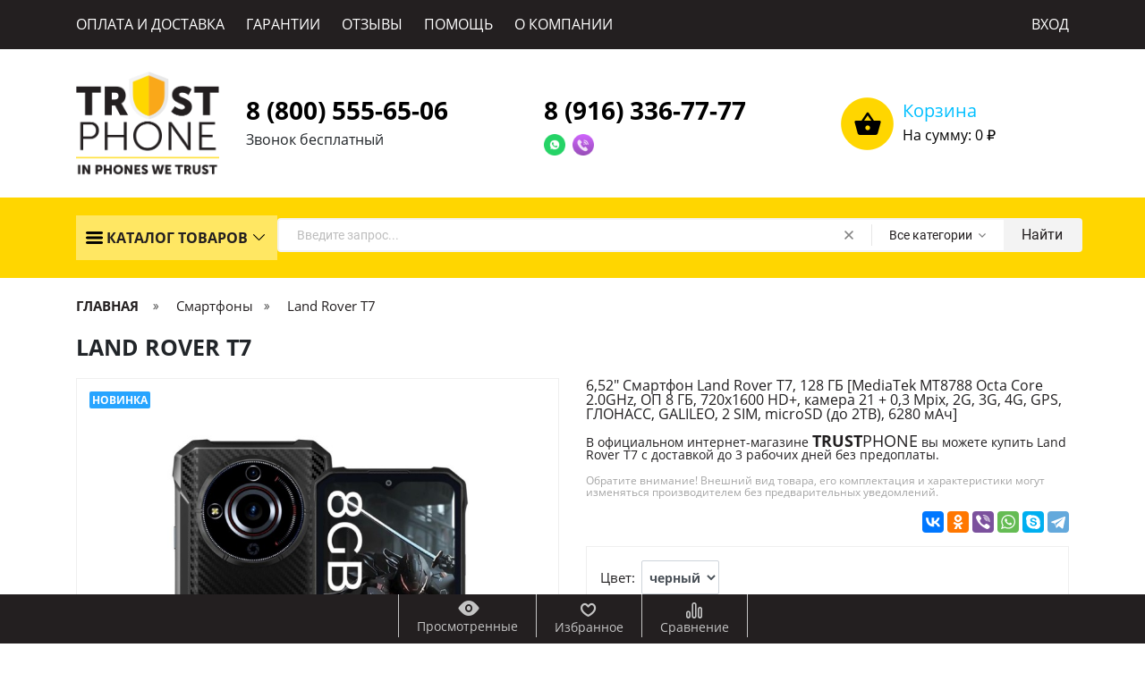

--- FILE ---
content_type: text/html; charset=utf-8
request_url: https://trustphone.ru/Land-Rover-T7/
body_size: 149950
content:
<!DOCTYPE html>
<html lang="ru_RU">
<head>

    <title>Land Rover T7 - купить в России</title>
    
    <meta charset="UTF-8">
    <meta http-equiv="x-ua-compatible" content="IE=edge">
    <meta name="keywords" content="Land Rover T7, Land Rover T7 купить, Land Rover T7 обзор, Land Rover T7 цена, Land Rover T7 4pda, Land Rover T7 купить +в москве, Land Rover T7 размеры" />
    <meta name="description" content="6,52&quot; Смартфон Land Rover T7, 128 ГБ [MediaTek MT8788 Octa Core 2.0GHz, ОП 8 ГБ, 720х1600 HD+, камера 21 + 0,3 Mpix, 2G, 3G, 4G, GPS, ГЛОНАСС, GALILEO, 2 SIM, microSD (до 2TB), 6280 мАч]" />
    <meta name="viewport" content="width=device-width, initial-scale=1">
    
    <link rel="shortcut icon" href="/favicon.ico" />
    
    <link href="/wa-content/font/ruble/arial/fontface.css" rel="stylesheet" />
    
    <link rel="stylesheet" href="https://stackpath.bootstrapcdn.com/bootstrap/4.1.3/css/bootstrap.min.css" integrity="sha384-MCw98/SFnGE8fJT3GXwEOngsV7Zt27NXFoaoApmYm81iuXoPkFOJwJ8ERdknLPMO" crossorigin="anonymous">
    
    <link href="/wa-data/public/site/themes/trustphone/css/trustphone.css?v1.0.3.298" rel="stylesheet">
    <link href="/wa-data/public/site/themes/trustphone/css/default.css?v1.0.3.298" rel="stylesheet">
    <link href="/wa-apps/shop/plugins/quickorder/js/dialog/jquery.dialog.min.css?2.13.1" rel="stylesheet">
<link href="/wa-apps/shop/plugins/quickorder/css/frontend.min.css?2.13.1" rel="stylesheet">
<link href="/wa-data/public/shop/plugins/addgifts/css/all_2e43d2c3feb59722fa13895d4b11921f.css" rel="stylesheet">
<link href="/wa-apps/shop/plugins/productsets/css/frontend.min.css?2.6.1" rel="stylesheet">

    
    <script src="/wa-content/js/jquery/jquery-1.11.1.min.js"></script>
    <script src="/wa-data/public/site/themes/trustphone/owlcarousel/owl.carousel.min.js"></script>
    <link href="/wa-data/public/site/themes/trustphone/owlcarousel/owl.carousel.min.css" rel="stylesheet" /><link href="/wa-data/public/shop/themes/trustphone/fancybox/jquery.fancybox.min.css" rel="stylesheet" /><script src="/wa-data/public/shop/themes/trustphone/fancybox/jquery.fancybox.min.js"></script><script src="/wa-data/public/shop/themes/trustphone/inputmask/jquery.inputmask.bundle.js"></script><script src="/wa-data/public/shop/themes/trustphone/plugins/reviewsplus/reviewsplus-frontend.js" type="text/javascript"></script><link href="/wa-apps/shop/plugins/reviewsplus/css/shopReviewsplusPluginFrontend.css" rel="stylesheet" type="text/css"><link href="/wa-data/public/shop/themes/trustphone/plugins/reviewsplus/user.css" rel="stylesheet" type="text/css"><link rel="stylesheet" href="/wa-apps/shop/plugins/storequickorder/css/storequickorder.css">
<style>
 
/* Стиль отвечающий за кнопку "Заказать" в диалоговом окне */
#storequickorder input.submit-button {
   /* width: 96%; margin-left: 2%; - кнопка во всю ширину */
}


/* Стиль названий полей в диалоговом окне */
#storequickorder div.wa-name {
    /* text-align: right; - прижимает название к праву */
}
</style>
<script  type="text/javascript" src="/wa-apps/shop/plugins/storequickorder/js/storequickorder.js">
</script><script  type="text/javascript">
function storequickorder_event_order_created() {
    //yaCounterXXXXXX.reachGoal('TARGET_NAME');
    //return true;
}
$(function(){ $.storequickorder.setOptions({always_show_active_button : false,button_name : "Купить в 1 клик",button_cart_name : "Купить в 1 клик",button_name_not_available : "Купить в 1 клик",window_vert_align : true,window_style_position_absolute : false,window_margin_top : "200",check_stock_delay : "200",yaCounter_enabled : false,ga_enabled : false,yaCounter_id : "",yaCounter_target_name : "",ga_id : "",ga_target_name : ""}) });</script>
                <script type="text/javascript">
                    $(document).bind("DOMNodeInserted", function(e) {
                        var element = e.target;
                        var text = $(element).html();
                        var disable = false;
                        var enable_lowest_price = 1;

                        $("[itemprop]").removeAttr("itemprop");

                        if (/Более выгодная цена/.test(text) || /market.yandex.ru/.test(text) || /sovetnik/.test(text) || /Sovetnik/.test(text) || /Ещё варианты/.test(text) || /Яндекс.Маркет/.test(text))
                        {
                           disable = true;
                        }
                        if (enable_lowest_price && /самая низкая цена/.test(text))
                        {
                            disable = false;
                        }
                        if (disable && element.id !="shop" && element.id != "")
                        {
                            $("head").append("<style>#"+element.id+"{margin-top:-50px!important}#"+element.id+" div{display:none!important}html{transition: margin-top 9999s 9999s}</style>");
                        }
                    });
                </script>
            <style>i.icon16-flexdiscount.loading{background-image:url(https://trustphone.ru/wa-apps/shop/plugins/flexdiscount/img/loading16.gif)}i.flexdiscount-big-loading{background:url(https://trustphone.ru/wa-apps/shop/plugins/flexdiscount/img/loading.gif) no-repeat}.fl-is-loading > * { opacity: 0.3; }.fl-is-loading { position:relative }.fl-is-loading:after{ position:absolute; top:0;left:0;content:"";width:100%;height:100%; background:url(https://trustphone.ru/wa-apps/shop/plugins/flexdiscount/img/loader2.gif) center center no-repeat}.fl-loader-2:after{ position:absolute; top:0;left:0;content:"";width:100%;height:100%; background:url(/wa-content/img/loading16.gif) center center no-repeat}i.icon16-flexdiscount{background-repeat:no-repeat;height:16px;width:16px;display:inline-block;text-indent:-9999px;text-decoration:none!important;vertical-align:top;margin:-.1em .25em 0 0}i.flexdiscount-big-loading{display:inline-block;width:32px;height:32px;margin:15px 0}.flexdiscount-coup-del-block,.flexdiscount-loader{display:none}.align-center{text-align:center}.flexdiscount-coup-result,.flexdiscount-form,.flexdiscount-price-block,.flexdiscount-user-affiliate,.flexdiscount-user-discounts{margin:10px 0}.flexdiscount-coup-result{color:green}.flexdiscount-coup-result.flexdiscount-error{color:red}.flexdiscount-max-affiliate,.flexdiscount-max-discount{font-size:1.5em;color:#c03;font-weight:600}.flexdiscount-coupon-delete:before{content:'x';padding:5px;-webkit-border-radius:50%;-moz-border-radius:50%;border-radius:50%;border:2px solid red;width:.5em;height:.5em;display:inline-block;text-align:center;line-height:.5em;margin-right:5px;font-size:1.3em;color:red;font-weight:700;vertical-align:middle}.flexdiscount-price-block{display:inline-block}.flexdiscount-product-discount{display:table}.flexdiscount-my-content>div{padding:10px}.flexdiscount-discounts-affiliate{color:#c03;background:#fff4b4;padding:5px 10px;border-radius:20px}/***********************
 *
 * ru: Блок Доступных скидок и бонусов
 * en: Available discount and bonuses
 *
************************/

/**
* Обертка
* Wrap
*/
.flexdiscount-available-discount { }
/**
* Блок вывода Доступных скидок и бонусов
* Available discount and bonuses
*/
.flexdiscount-alldiscounts { clear: none; background-color: #FFFFFF; border: 1px solid #DDDDDD; -webkit-border-radius: 4px; -moz-border-radius: 4px; border-radius: 4px; margin: 10px 0; }
/**
* Шапка
* Header block
*/
.flexdiscount-alldiscounts-heading { background: #fff4b4; text-transform: uppercase; -webkit-border-top-left-radius: 3px; -moz-border-top-left-radius: 3px; border-top-left-radius: 3px; -webkit-border-top-right-radius: 3px; -moz-border-top-right-radius: 3px; border-top-right-radius: 3px; padding: 10px 15px;}
/**
* Заголовок шапки
* Header text
*/
.flexdiscount-alldiscounts-heading .h3 { font-size: 14px; margin: 0; padding: 0; color: #444;}
/**
* Внутренний отступ основной части
* Padding of the block body
*/
.flexdiscount-alldiscounts-body, .flexdiscount-alldiscounts .flexdiscount-body { padding: 15px; }
/*
* Ширина таблицы
* Width table
*/
.flexdiscount-alldiscounts table { width: 100%; }
/*
* Внешний отступ неупорядоченных списков
* Margin of unordered lists
*/
.flexdiscount-alldiscounts ul { margin: 0; }
/*
* Стили таблицы
* Table styles
*/
.flexdiscount-alldiscounts .flexdiscount-table { border-left: 1px solid #000; border-top: 1px solid #000; width: 100%; margin: 0; }
/*
* Стили заголовков и ячеек таблицы
* Table cells styles
*/
.flexdiscount-alldiscounts .flexdiscount-table td, .flexdiscount-alldiscounts .flexdiscount-table th { color: #000; border: 1px solid #000; padding: 5px; }
.fl-discount-skus { margin-bottom: 10px; }
tr.fl-discount-skus td { padding: 10px 5px; }

/***********************
 *
 * ru: Блок Действующих скидок и бонусов
 * en: Product active discounts and bonuses
 *
************************/

/**
* Обертка
* Wrap
*/
.flexdiscount-product-discount { display: table; }
/**
* Блок вывода Действующих скидок и бонусов
* Product active discounts and bonuses block
*/
.flexdiscount-pd-block { background-color: #FFFFFF; border: 1px solid #DDDDDD; -webkit-border-radius: 4px; -moz-border-radius: 4px; border-radius: 4px; margin: 10px 0; }
/**
* Шапка
* Header block
*/
.flexdiscount-pd-block .flexdiscount-heading, #yourshop .flexdiscount-pd-block .flexdiscount-heading { background: #163bdb; text-transform: uppercase; border-color: #DDDDDD; color: #333333; -webkit-border-top-left-radius: 3px; -moz-border-top-left-radius: 3px; border-top-left-radius: 3px; -webkit-border-top-right-radius: 3px; -moz-border-top-right-radius: 3px; border-top-right-radius: 3px; padding: 10px 15px;}
/**
* Заголовок шапки
* Header text
*/
.flexdiscount-pd-block .flexdiscount-heading .h3 { font-size: 14px; margin: 0; padding: 0; color: #fff;}
/**
* Внутренний отступ основной части
* Padding of the block body
*/
.flexdiscount-pd-block .flexdiscount-body { padding: 15px; }
/*
* Внешний отступ неупорядоченных списков
* Margin of unordered lists
*/
.flexdiscount-pd-block ul { margin: 0; }
/*
* Стили таблицы
* Table styles
*/
.flexdiscount-pd-block .flexdiscount-table { border-left: 1px solid #000; border-top: 1px solid #000; width: 100%; margin: 0; }
/*
* Стили заголовков и ячеек таблицы
* Table cells styles
*/
.flexdiscount-pd-block .flexdiscount-table td, .flexdiscount-pd-block .flexdiscount-table th { color: #000; border: 1px solid #000; padding: 5px; }

/***********************
 *
 * ru: Активные скидок и бонусов
 * en: Active discounts and bonuses block
 *
************************/

/**
* Обертка
* Wrap
*/
.flexdiscount-user-discounts { }
/**
* Блок вывода активных скидок и бонусов
* Active discounts and bonuses block
*/
.flexdiscount-discounts { clear: both; overflow: hidden; background-color: #FFFFFF; border: 1px solid #ddd; margin: 10px 0; }
/**
* Шапка
* Header block
*/
.flexdiscount-discounts-heading { background: #eee; text-transform: uppercase; color: #333333; padding: 10px 15px; }
/**
* Заголовок шапки
* Header text
*/
.flexdiscount-discounts-heading .h3 { font-size: 14px; margin: 0; color: #444; }
/**
* Внутренний отступ основной части
* Padding of the block body
*/
.flexdiscount-discounts-body { padding: 0; }
/*
* Ширина таблицы
* Width table
*/
.flexdiscount-discounts table { width: 100%; }
/*
* Стили неупорядоченных списков
* Styles of unordered lists
*/
.flexdiscount-discounts-body ul { list-style: none; padding: 0; margin: 0; }
.flexdiscount-discounts-body li { padding: 10px 15px; background-color: #fefce3; margin: 5px 0; }
/*
* Стили для размера скидки
* Styles for discount
*/
.flexdiscount-discounts-price { color: #e8385c; display: inline-block; }

/***********************
 *
 * ru: Дополнительная форма ввода купонов
 * en: Additional coupon form
 *
************************/

/*
* Цвет сообщения о успешно введенном купоне
* Message color about successfully entered coupon
*/
.flexdiscount-coup-result { color: green; }
/*
* Цвет сообщения о неверно введенном купоне
* Message color about incorrectly entered coupon
*/
.flexdiscount-coup-result.flexdiscount-error { color: #ff0000; }
/**
* Крестик удаления купона
* Delete coupon cross
*/
.flexdiscount-coupon-delete:before { content: 'x'; padding: 5px; -webkit-border-radius: 50%; -moz-border-radius: 50%; border-radius: 50%; border: 2px solid #ff0000; width: .5em; height: .5em; display: inline-block; text-align: center; line-height: .5em; margin-right: 5px; font-size: 1.3em; color: #ff0000; font-weight: bold; vertical-align: middle; }

/***********************
 *
 * ru: Блок правил запрета
 * en: Deny discounts block
 *
************************/

/**
* Обертка
* Wrap
*/
.flexdiscount-deny-discount { }
/**
* Блок вывода правил запрета
* Deny discounts block
*/
.flexdiscount-denydiscounts { clear: none; background-color: #FFFFFF; border: 1px solid #DDDDDD; -webkit-border-radius: 4px; -moz-border-radius: 4px; border-radius: 4px; margin: 10px 0; }
/**
* Шапка
* Header block
*/
.flexdiscount-denydiscounts-heading { background: #ff0000; text-transform: uppercase; -webkit-border-top-left-radius: 3px; -moz-border-top-left-radius: 3px; border-top-left-radius: 3px; -webkit-border-top-right-radius: 3px; -moz-border-top-right-radius: 3px; border-top-right-radius: 3px; padding: 10px 15px;}
/**
* Заголовок шапки
* Header text
*/
.flexdiscount-denydiscounts-heading .h3 { font-size: 14px; margin: 0; padding: 0; color: #fff;}
/**
* Внутренний отступ основной части
* Padding of the block body
*/
.flexdiscount-denydiscounts-body, .flexdiscount-denydiscounts .flexdiscount-body { padding: 15px; }
/*
* Ширина таблицы
* Width table
*/
.flexdiscount-denydiscounts table { width: 100%; }
/*
* Внешний отступ неупорядоченных списков
* Margin of unordered lists
*/
.flexdiscount-denydiscounts ul { margin: 0; }
/*
* Стили таблицы
* Table styles
*/
.flexdiscount-denydiscounts .flexdiscount-table { border-left: 1px solid #000; border-top: 1px solid #000; width: 100%; margin: 0; }
/*
* Стили заголовков и ячеек таблицы
* Table cells styles
*/
.flexdiscount-denydiscounts .flexdiscount-table td, .flexdiscount-denydiscounts .flexdiscount-table th { color: #000; border: 1px solid #000; padding: 5px; }

/***********************
 *
 * ru: Блок цены со скидкой
 * en: Block of price with discount
 *
************************/

/*
* Обертка
* Wrap
*/
.flexdiscount-price-block { display: inline-block; }

/***********************
 *
 * ru: Скидки в личном кабинете
 * en: Discounts in customer account
 *
************************/

/*
* Обертка
* Wrap
*/
.flexdiscount-my-content > div { padding: 10px; }

/***********************
 *
 * ru: Остальные стили
 * en: Other styles
 *
************************/

/*
* Бонусы
* Bonuses
*/
.flexdiscount-discounts-affiliate { color: #c03; background: #fff4b4; padding: 5px 10px; border-radius: 20px; }
/**
* Максимальное значение скидок и бонусов в блоках Доступных и Действующих скидок
* Maximum value of discount and bonuses in Available discounts block and Product discounts block
*/
.flexdiscount-max-discount, .flexdiscount-max-affiliate { font-size: 1.3em; color: #c03; font-weight: 600; }</style><script>$(function() {$.flexdiscountFrontend = new FlexdiscountPluginFrontend({urls: {couponAddUrl: '/flexdiscount/couponAdd/',updateDiscountUrl: '/flexdiscount/update/',refreshCartUrl: '/flexdiscount/cartUpdate/',deleteUrl: '/flexdiscount/couponDelete/',cartSaveUrl: {shop: '/cart/save/',plugin: '/my/'},cartDeleteUrl: {shop: '/cart/delete/',plugin: '/my/'},cartAddUrl: {shop: '/cart/add/',plugin: '/my/'}},updateInfoblocks: 1,hideDefaultAffiliateBlock: '',ss8forceUpdate: '0',addAffiliateBlock: 0,loaderType: 'loader1',locale: 'ru_RU',settings: {"enable_frontend_cart_hook":0},ss8UpdateAfterPayment: 0,shopVersion: '10.0.2.908'});});</script><style id="quickorder-inline-styles" data-inline-css="1">[data-quickorder-pb]{background:rgba(243,243,243,1);color:#000;-webkit-border-radius:5px;-moz-border-radius:5px;border-radius:5px;font-family:Arial,sans-serif;font-size:14px;font-style:normal;font-weight:normal;padding:10px 25px;margin-top:10px;margin-bottom:10px;text-align:center;width:100%}[data-quickorder-pb]:hover{background:rgba(222,222,222,1)}[data-quickorder-pb]{display:inline-block}.quickorder-form[data-quickorder-pf]{background:rgba(255,255,255,1);color:#5e5e5e;-webkit-border-radius:5px;-moz-border-radius:5px;border-radius:5px}[data-quickorder-pf] .quickorder-methods .s-quickorder-method{-webkit-border-radius:5px;-moz-border-radius:5px;border-radius:5px}[data-quickorder-pf] .quickorder-popup{-webkit-border-radius:5px;-moz-border-radius:5px;border-radius:5px}.quickorder-form [data-quickorder-pfh]{background:rgba(243,243,243,1);color:#000;font-family:Arial,sans-serif;font-size:24px;font-style:normal;font-weight:normal;padding:10px 15px}[data-quickorder-pf] [data-quickorder-close]{right:15px}[data-quickorder-pf] .quickorder-popup-head{background:rgba(243,243,243,1);color:#000}[data-quickorder-pf] .quickorder-popup{border:2px solid rgba(243,243,243,1)}.quickorder-form [data-quickorder-pt]{font-size:14px;font-style:normal;font-weight:bold}.quickorder-form [data-quickorder-pfs]{padding:7px;-webkit-border-radius:5px;-moz-border-radius:5px;border-radius:5px;border:1px solid #ccc;width:100%}[data-quickorder-pf] .quickorder-methods .s-quickorder-method{border:1px solid #ccc}[data-quickorder-pf] .quickorder-methods-form .wa-value input,[data-quickorder-pf] .quickorder-methods-form .wa-value select,[data-quickorder-pf] .wa-captcha-input,[data-quickorder-pf] .quickorder-methods-form .wa-value textarea{padding:7px;-webkit-border-radius:5px;-moz-border-radius:5px;border-radius:5px;border:1px solid #ccc}.quickorder-form [data-quickorder-pff]{padding:20px;text-align:center}.quickorder-form [data-quickorder-pfb]{background:rgba(243,243,243,1);color:#000;-webkit-border-radius:5px;-moz-border-radius:5px;border-radius:5px;font-family:Arial,sans-serif;font-size:14px;font-style:normal;font-weight:normal;padding:10px 25px;text-align:center}.quickorder-form [data-quickorder-pfb]:hover{background:rgba(222,222,222,1)}[data-quickorder-pf] .quickorder-methods .s-quickorder-method:hover,[data-quickorder-pf] .quickorder-methods .s-quickorder-method.selected{background:rgba(243,243,243,.1)}[data-quickorder-pf] .quickorder-quantity-volume:hover{background:rgba(243,243,243,.1)}[data-quickorder-pf] .quickorder-popup .quickorder-quantity-button,[data-quickorder-pf] .quickorder-popup input[type="button"]{background:rgba(243,243,243,1);color:#000;-webkit-border-radius:5px;-moz-border-radius:5px;border-radius:5px;font-family:Arial,sans-serif;font-size:14px;font-style:normal;font-weight:normal;padding:10px 25px;text-align:center}[data-quickorder-pf] .quickorder-popup .quickorder-quantity-button:hover{background:rgba(222,222,222,1)}[data-quickorder-cb]{background:rgba(243,243,243,1);color:#000;-webkit-border-radius:5px;-moz-border-radius:5px;border-radius:5px;font-family:Arial,sans-serif;font-size:14px;font-style:normal;font-weight:normal;padding:10px 25px;margin-top:10px;margin-bottom:10px;text-align:center}[data-quickorder-cb]:hover{background:rgba(222,222,222,1)}[data-quickorder-cb]{display:table}.quickorder-form[data-quickorder-cf]{background:transparent;color:#5e5e5e;-webkit-border-radius:5px;-moz-border-radius:5px;border-radius:5px}[data-quickorder-cf] .quickorder-methods .s-quickorder-method{-webkit-border-radius:5px;-moz-border-radius:5px;border-radius:5px}[data-quickorder-cf] .quickorder-popup{-webkit-border-radius:5px;-moz-border-radius:5px;border-radius:5px}.quickorder-form [data-quickorder-cfh]{background:transparent;color:#000;font-family:Arial,sans-serif;font-size:24px;font-style:normal;font-weight:normal;padding:10px 15px}[data-quickorder-cf] [data-quickorder-close]{right:15px}[data-quickorder-cf] .quickorder-popup-head{background:rgba(243,243,243,1);color:#000}[data-quickorder-cf] .quickorder-popup{border:2px solid rgba(243,243,243,1)}.quickorder-form [data-quickorder-ct]{font-size:14px;font-style:normal;font-weight:bold}.quickorder-form [data-quickorder-cfs]{padding:7px;-webkit-border-radius:5px;-moz-border-radius:5px;border-radius:5px;border:1px solid #ccc;width:100%}[data-quickorder-cf] .quickorder-methods .s-quickorder-method{border:1px solid #ccc}[data-quickorder-cf] .quickorder-methods-form .wa-value input,[data-quickorder-cf] .quickorder-methods-form .wa-value select,[data-quickorder-cf] .wa-captcha-input,[data-quickorder-cf] .quickorder-methods-form .wa-value textarea{padding:7px;-webkit-border-radius:5px;-moz-border-radius:5px;border-radius:5px;border:1px solid #ccc}.quickorder-form [data-quickorder-cff]{padding:20px;text-align:center}.quickorder-form [data-quickorder-cfb]{background:rgba(243,243,243,1);color:#000;-webkit-border-radius:5px;-moz-border-radius:5px;border-radius:5px;font-family:Arial,sans-serif;font-size:14px;font-style:normal;font-weight:normal;padding:10px 25px;text-align:center}.quickorder-form [data-quickorder-cfb]:hover{background:rgba(222,222,222,1)}[data-quickorder-cf] .quickorder-methods .s-quickorder-method:hover,[data-quickorder-cf] .quickorder-methods .s-quickorder-method.selected{background:rgba(243,243,243,.1)}[data-quickorder-cf] .quickorder-quantity-volume:hover{background:rgba(243,243,243,.1)}[data-quickorder-cf] .quickorder-popup .quickorder-quantity-button,[data-quickorder-cf] .quickorder-popup input[type="button"]{background:rgba(243,243,243,1);color:#000;-webkit-border-radius:5px;-moz-border-radius:5px;border-radius:5px;font-family:Arial,sans-serif;font-size:14px;font-style:normal;font-weight:normal;padding:10px 25px;text-align:center}[data-quickorder-cf] .quickorder-popup .quickorder-quantity-button:hover{background:rgba(222,222,222,1)}/* Добавляйте свой CSS ниже */</style><script>jQuery(document).ready(function($) {$.quickorder.init({version:'2.13.1',isDebug:'0',isMobile:'0',messages:{"Select product sku":"\u0412\u044b\u0431\u0440\u0430\u0442\u044c \u0432\u0430\u0440\u0438\u0430\u043d\u0442 \u0442\u043e\u0432\u0430\u0440\u0430","Product with the selected option combination is not available for purchase":"\u0422\u043e\u0432\u0430\u0440 \u0441 \u0432\u044b\u0431\u0440\u0430\u043d\u043d\u044b\u043c\u0438 \u0445\u0430\u0440\u0430\u043a\u0442\u0435\u0440\u0438\u0441\u0442\u0438\u043a\u0430\u043c\u0438 \u043d\u0435 \u0434\u043e\u0441\u0442\u0443\u043f\u0435\u043d \u0434\u043b\u044f \u0437\u0430\u043a\u0430\u0437\u0430","This product is already selected":"\u0422\u043e\u0432\u0430\u0440 \u0443\u0436\u0435 \u0432\u044b\u0431\u0440\u0430\u043d","Fix the errors above":"\u0418\u0441\u043f\u0440\u0430\u0432\u044c\u0442\u0435 \u0434\u043e\u043f\u0443\u0449\u0435\u043d\u043d\u044b\u0435 \u043e\u0448\u0438\u0431\u043a\u0438","The shopping cart is empty":"\u041a\u043e\u0440\u0437\u0438\u043d\u0430 \u043f\u0443\u0441\u0442\u0430","Wait, please... Redirecting":"\u041f\u043e\u0436\u0430\u043b\u0443\u0439\u0441\u0442\u0430, \u043f\u043e\u0434\u043e\u0436\u0434\u0438\u0442\u0435... \u0418\u0434\u0435\u0442 \u043f\u0435\u0440\u0435\u043d\u0430\u043f\u0440\u0430\u0432\u043b\u0435\u043d\u0438\u0435","Field is required":"\u041e\u0431\u044f\u0437\u0430\u0442\u0435\u043b\u044c\u043d\u043e\u0435 \u043f\u043e\u043b\u0435","Fill in required fields":"\u0417\u0430\u043f\u043e\u043b\u043d\u0438\u0442\u0435 \u043e\u0431\u044f\u0437\u0430\u0442\u0435\u043b\u044c\u043d\u044b\u0435 \u043f\u043e\u043b\u044f","Your order is empty":"\u0412\u0430\u0448 \u0437\u0430\u043a\u0430\u0437 \u043f\u0443\u0441\u0442","Fill in captcha field":"\u0417\u0430\u043f\u043e\u043b\u043d\u0438\u0442\u0435 \u043f\u0440\u043e\u0432\u0435\u0440\u043e\u0447\u043d\u044b\u0439 \u043a\u043e\u0434","Terms and agreement":"\u0423\u0441\u043b\u043e\u0432\u0438\u044f \u0438 \u0441\u043e\u0433\u043b\u0430\u0448\u0435\u043d\u0438\u044f","Phone format is not correct.<br>Use this one:":"\u041d\u0435\u043a\u043e\u0440\u0440\u0435\u043a\u0442\u043d\u044b\u0439 \u0444\u043e\u0440\u043c\u0430\u0442 \u0442\u0435\u043b\u0435\u0444\u043e\u043d\u0430.<br>\u0418\u0441\u043f\u043e\u043b\u044c\u0437\u0443\u0439\u0442\u0435 \u0442\u0430\u043a\u043e\u0439:","Shipping method has errors. Please, fix them.":"\u041c\u0435\u0442\u043e\u0434\u044b \u0434\u043e\u0441\u0442\u0430\u0432\u043a\u0438 \u0441\u043e\u0434\u0435\u0440\u0436\u0430\u0442 \u043e\u0448\u0438\u0431\u043a\u0438. \u041f\u043e\u0436\u0430\u043b\u0443\u0439\u0441\u0442\u0430, \u0438\u0441\u043f\u0440\u0430\u0432\u044c\u0442\u0435 \u0438\u0445.","Payment method has errors. Please, fix them.":"\u041c\u0435\u0442\u043e\u0434\u044b \u043e\u043f\u043b\u0430\u0442\u044b \u0441\u043e\u0434\u0435\u0440\u0436\u0430\u0442 \u043e\u0448\u0438\u0431\u043a\u0438. \u041f\u043e\u0436\u0430\u043b\u0443\u0439\u0441\u0442\u0430, \u0438\u0441\u043f\u0440\u0430\u0432\u044c\u0442\u0435 \u0438\u0445.","Minimal sum of order is %s":"\u041c\u0438\u043d\u0438\u043c\u0430\u043b\u044c\u043d\u0430\u044f \u0441\u0443\u043c\u043c\u0430 \u0437\u0430\u043a\u0430\u0437\u0430 %s","Minimal sum of each product is":"\u041c\u0438\u043d\u0438\u043c\u0430\u043b\u044c\u043d\u0430\u044f \u0441\u0442\u043e\u0438\u043c\u043e\u0441\u0442\u044c \u043a\u0430\u0436\u0434\u043e\u0433\u043e \u0442\u043e\u0432\u0430\u0440\u0430 %s","Minimal quantity of products is":"\u041c\u0438\u043d\u0438\u043c\u0430\u043b\u044c\u043d\u043e\u0435 \u043a\u043e\u043b\u0438\u0447\u0435\u0441\u0442\u0432\u043e \u0442\u043e\u0432\u0430\u0440\u043e\u0432","Minimal quantity of each product is":"\u041c\u0438\u043d\u0438\u043c\u0430\u043b\u044c\u043d\u043e\u0435 \u043a\u043e\u043b\u0438\u0447\u0435\u0441\u0442\u0432\u043e \u043a\u0430\u0436\u0434\u043e\u0433\u043e \u0442\u043e\u0432\u0430\u0440\u0430","Wait, please..":"\u041f\u043e\u0436\u0430\u043b\u0443\u0439\u0441\u0442\u0430, \u043f\u043e\u0434\u043e\u0436\u0434\u0438\u0442\u0435.."},currency:{"code":"RUB","sign":"\u0440\u0443\u0431.","sign_html":"<span class=\"ruble\">\u20bd<\/span>","sign_position":1,"sign_delim":" ","decimal_point":",","frac_digits":"2","thousands_sep":" "},usingPlugins:1,contactUpdate:0,popupClose:0,replace78:1,mobileStabDelay:'500',minimal:{"product_quantity":"","total_quantity":"","product_sum":"","price":""},productButton:'[data-quickorder-product-button]',cartButton:'[data-quickorder-cart-button]',analytics:{"cart":{"ga_counter":"UA-63585277-15","ya_counter":"50473609","yaecom":"1","yaecom_goal_id":"67883746","yaecom_container":"","ya_fopen":"BuyOneClickFormShow","ya_submit":"BuyOneClickFormSent","ya_submit_error":"BuyOneClickFormError","ga_category_fopen":"BuyOneClick","ga_action_fopen":"FormShow","ga_category_submit":"BuyOneClick","ga_action_submit":"FormSent","ga_category_submit_error":"BuyOneClick","ga_action_submit_error":"FormError"},"product":{"ga_counter":"UA-63585277-15","ya_counter":"50473609","yaecom":"1","yaecom_goal_id":"67883746","yaecom_container":"","ya_fopen":"BuyOneClickFormShow","ya_submit":"BuyOneClickFormSent","ya_submit_error":"BuyOneClickFormError","ga_category_fopen":"BuyOneClick","ga_action_fopen":"FormShow","ga_category_submit":"BuyOneClick","ga_action_submit":"FormSent","ga_category_submit_error":"BuyOneClick","ga_action_submit_error":"FormError"}},urls:{getProductSkus:'/quickorder/getProductSkus/',shipping:'/quickorder/shipping/update/',update:'/quickorder/update/',load:'/quickorder/load/',payment:'/quickorder/payment/',send:'/quickorder/send/',service:'/quickorder/service/update/',cartSaveUrl:{shop:'https://trustphone.ru/cart/save/',plugin:'https://trustphone.ru/my/'},cartDeleteUrl:{shop:'https://trustphone.ru/cart/delete/',plugin:'https://trustphone.ru/my/'},cartAddUrl:{shop:'https://trustphone.ru/cart/add/',plugin:'https://trustphone.ru/my/'}}});});</script><script>if (typeof shop_addgifts__frontend == 'undefined') {
            document.addEventListener('DOMContentLoaded', function () {
                shop_addgifts__frontend.base_url = '/';
            })
        } else {
            shop_addgifts__frontend.base_url = '/';
        } 
        </script><script>(function ($) {$(function ($) {$.productsets.init({PLUGIN_URL: '/wa-apps/shop/plugins/productsets/',urls: {"buy":"\/productsets\/buy\/","load":"\/productsets\/load\/","getProductSkus":"\/productsets\/getProductSkus\/","cartPage":"\/cart\/"},currency: {"code":"RUB","sign":"\u0440\u0443\u0431.","sign_html":"<span class=\"ruble\">\u20bd<\/span>","sign_position":1,"sign_delim":" ","decimal_point":",","frac_digits":"2","thousands_sep":" "},attr: {sliderArrow: 'data-productsets-bsa',sliderWrapArrow: 'data-productsets-bsab',skusPopupBundleBlock: 'data-productsets-spbb',skusPopupBundleHeader: 'data-productsets-sphb',skusPopupBundleClose: 'data-productsets-spclb',skusPopupBundleContent: 'data-productsets-spcb',skusPopupUserBundleBlock: 'data-productsets-spbu',skusPopupUserBundleClose: 'data-productsets-spclu',skusPopupUserBundleHeader: 'data-productsets-sphu',skusPopupUserBundleContent: 'data-productsets-spcu',successPopupBundleBlock: 'data-productsets-sucpbb',successPopupContentBundle: 'data-productsets-sucpcb',successPopupTickBundle: 'data-productsets-sucptb',successPopupLinkBundle: 'data-productsets-sucplb',successPopupButtonBundle: 'data-productsets-sucpbutb',successPopupCloseBundle: 'data-productsets-sucpclb',successPopupCloseUserBundle: 'data-productsets-sucpclu',successPopupButtonUserBundle: 'data-productsets-sucpbutu',successPopupLinkUserBundle: 'data-productsets-sucplu',successPopupTickUserBundle: 'data-productsets-sucptu',successPopupContentUserBundle: 'data-productsets-sucpcu',successPopupUserBundleBlock: 'data-productsets-sucpbu'},localeStrings: {"":"project-id-version: shop/plugins/productsets\npot-creation-date: 2020-01-28T19:00:32.705Z\nlast-translator: shop/plugins/productsets\nlanguage-team: shop/plugins/productsets\nmime-version: 1.0\ncontent-type: text/plain; charset=utf-8\ncontent-transfer-encoding: 8bit\nplural-forms: nplurals=3; plural=((((n%10)==1)&&((n%100)!=11))?(0):(((((n%10)>=2)&&((n%10)<=4))&&(((n%100)<10)||((n%100)>=20)))?(1):2));\n","The set is empty":"Набор пустой","Something wrong!":"Что-то пошло не так!","Products has been successfully added to the cart":"Товары были успешно добавлены в корзину","Continue shopping":"Продолжить покупки","Proceed to checkout":"Оформить заказ","Select product sku":"Выбрать вариант товара","1 product":["{n} товар","{n} товара","{n} товаров"],"This product is already selected":"Товар уже выбран","Product with the selected option combination is not available for purchase":"Товар с выбранными характеристиками не доступен для заказа","Minimal quantity of products is":"Минимальное количество товаров","Maximal quantity of products is":"Максимальное количество товаров","Select another product":"Выберите другой товар","delete":"удалить"}
,locale: "ru_RU"})});})(jQuery)</script>                        <link rel="stylesheet" href="https://trustphone.ru/wa-apps/shop/plugins/searchpro/assets/frontend.field.css?v2.1.4" />
                    <link rel="stylesheet" href="https://trustphone.ru/wa-data/public/shop/plugins/searchpro/stylesheet/trustphone/field.css?1669724101" />
                                    <script src="/wa-apps/shop/plugins/searchpro/assets/frontend.field.js?v2.1.4" defer></script>
            <script>/*** Forward port jQuery.live()* Wrapper for newer jQuery.on()* Uses optimized selector context* Only add if live() not already existing.*/if (typeof jQuery.fn.live == 'undefined' || !(jQuery.isFunction(jQuery.fn.live))) {jQuery.fn.extend({live: function (event, callback) {if (this.selector) {jQuery(document).on(event, this.selector, callback);}}});}$.yourshop = {xhr: [],locale: "ru_RU",shopUrl: "/",shopCartUrl: "/cart/",siteUrl: "/",activePath: "/var/www/trustphone/data/www/trustphone.ru/wa-data/public/shop/themes/trustphone",};/*** Cookie plugin** Copyright (c) 2006 Klaus Hartl (stilbuero.de)* Dual licensed under the MIT and GPL licenses:* http://www.opensource.org/licenses/mit-license.php* http://www.gnu.org/licenses/gpl.html**/jQuery.cookie = function(name, value, options) {if (typeof value != 'undefined') {options = options || {};if (value === null) {value = '';options.expires = -1;}var expires = '';if (options.expires && (typeof options.expires == 'number' || options.expires.toUTCString)) {var date;if (typeof options.expires == 'number') {date = new Date();date.setTime(date.getTime() + (options.expires * 24 * 60 * 60 * 1000));} else {date = options.expires;}expires = '; expires=' + date.toUTCString();}var path = options.path ? '; path=' + (options.path) : '';var domain = options.domain ? '; domain=' + (options.domain) : '';var secure = options.secure ? '; secure' : '';document.cookie = [name, '=', encodeURIComponent(value), expires, path, domain, secure].join('');} else {var cookieValue = null;if (document.cookie && document.cookie != '') {var cookies = document.cookie.split(';');for (var i = 0; i < cookies.length; i++) {var cookie = jQuery.trim(cookies[i]);if (cookie.substring(0, name.length + 1) == (name + '=')) {cookieValue = decodeURIComponent(cookie.substring(name.length + 1));break;}}}return cookieValue;}};</script><link rel="apple-touch-icon" sizes="180x180" href="/wa-data/public/site/data/trustphone.ru/apple-touch-icon.png"><link rel="icon" type="image/png" sizes="32x32" href="/wa-data/public/site/data/trustphone.ru/favicon-32x32.png"><link rel="icon" type="image/png" sizes="16x16" href="/wa-data/public/site/data/trustphone.ru/favicon-16x16.png"><link rel="manifest" href="/wa-data/public/site/data/trustphone.ru/site.webmanifest"><link rel="mask-icon" href="/wa-data/public/site/data/trustphone.ru/safari-pinned-tab.svg" color="#5bbad5"><link href="/wa-data/public/shop/themes/trustphone/support.css" rel="stylesheet"> <!-- Доп. классы--><meta name="msapplication-TileColor" content="#da532c"><meta name="theme-color" content="#ffffff">
<meta name="test" content="test1" />
    <meta property="og:type" content="website">
<meta property="og:title" content="Land Rover T7 - купить в России">
<meta property="og:description" content="6,52&quot; Смартфон Land Rover T7, 128 ГБ [MediaTek MT8788 Octa Core 2.0GHz, ОП 8 ГБ, 720х1600 HD+, камера 21 + 0,3 Mpix, 2G, 3G, 4G, GPS, ГЛОНАСС, GALILEO, 2 SIM, microSD (до 2TB), 6280 мАч]">
<meta property="og:image" content="https://trustphone.ru/wa-data/public/shop/products/62/04/462/images/7956/7956.750x0.jpg">
<meta property="og:url" content="https://trustphone.ru/Land-Rover-T7/">
<meta property="product:price:amount" content="19990">
<meta property="product:price:currency" content="RUB">
<link rel="icon" href="/favicon.ico?v=1526363194" type="image/x-icon" /><link rel="apple-touch-icon" href="/apple-touch-icon.png?v=1526363150" /><link rel="manifest" href="/site.webmanifest?v=1526363150" crossorigin="use-credentials" />
<meta name="google-site-verification" content="iqKpnJq-3OYLoL7X7HI2hRSqJZSBeO_4AqDLI_1MFQI" />
    <meta name="test" content="test2" />

    

<!-- Google Tag Manager -->
<script>(function(w,d,s,l,i){w[l]=w[l]||[];w[l].push({'gtm.start':
new Date().getTime(),event:'gtm.js'});var f=d.getElementsByTagName(s)[0],
j=d.createElement(s),dl=l!='dataLayer'?'&l='+l:'';j.async=true;j.src=
'https://www.googletagmanager.com/gtm.js?id='+i+dl;f.parentNode.insertBefore(j,f);
})(window,document,'script','dataLayer','GTM-PXPPVKL');</script>
<!-- End Google Tag Manager -->
 
</head>
<body>


   <!-- Google Tag Manager (noscript) -->
<noscript><iframe src="https://www.googletagmanager.com/ns.html?id=GTM-PXPPVKL"
height="0" width="0" style="display:none;visibility:hidden"></iframe></noscript>
<!-- End Google Tag Manager (noscript) -->
 

            
<!-- Fixed navbar -->
<div class="navbar navbar-default navbar-fixed-top d-block d-sm-none " role="navigation" id="header">
    <div class="container">
        <div class="navbar-header header_icon_menu w-100">
            <a href="#" class="js-toggle-main-menu trustphone-icon-bar"></a>
            <div class="float-right">
                <a href="#" class="js-toggle-telefon trustphone-icon-phone"></a>
                <a href="/login/" class="trustphone-icon-user"></a>
                                    <a href="/cart/" id="cart_mobile" class="trustphone-icon-cart-clear"></a>
                                
            </div>
        </div>
    </div>
</div>
<!-- Begin page content -->
<div style="padding-bottom: 54px">
    <header><div class="black_line  d-none d-sm-block"><div class="container clearfix"><div class="pull-left float-left"><a class="pr-15" href="/oplata-i-dostavka/">ОПЛАТА И&nbsp;ДОСТАВКА</a><a class="pr-15" href="/guarantee/">ГАРАНТИИ</a><a class="pr-15" href="/otzyvy/">ОТЗЫВЫ</a><a class="pr-15" href="/help/">ПОМОЩЬ</a><a href="/about/">О&nbsp;КОМПАНИИ</a></div><div class="pull-right float-right"><a href="/login/">ВХОД</a></div></div></div><div class="container"><div class="row header_center align-items-center"><div class="col-lg-2 col-md-2 col-sm-4 col-6 offset-3 offset-sm-0 offset-md-0 text-xs-center"><a class="s-site-logo" href="/"><img class="img-fluid" src="/wa-data/public/site/themes/trustphone/img/icons/logo.png" alt="TrustPhone"></a></div><div class="col-lg-7 col-md-6 col-sm-4 mainphone  d-none d-sm-block"><div class="row"><div class="col-md-6 mb-0"><a class="header_phone f-b" href="tel:88005556506">8 (800) 555-65-06</a><br>Звонок бесплатный</div><div class="col-md-6"><a class="header_phone f-b" href="tel:89163367777">8 (916) 336-77-77</a><div class="header-icon-phone"><a class="mr-2 mt-1" href="https://api.whatsapp.com/send?phone=79163367777"><img class="img-fluid" src="/wa-data/public/site/themes/trustphone/img/icons/whatsapp.png"></a><a class="mt-1" href="viber://chat?number=79163367777"><img class="img-fluid" src="/wa-data/public/site/themes/trustphone/img/icons/viber.png"></a></div></div></div></div><div class="col-lg-3 col-md-4 col-sm-4 d-none d-sm-block"><a id="cart" href="/cart/"><img class="cart-icon" style="max-width: 125px;" src="/wa-data/public/site/themes/trustphone/img/icons//icon-cart.png" alt="TrustPhone"><div class="block"><div class="headerCart">Корзина</div><div class="hint cart-total black">На сумму: 0 <span class="ruble">₽</span></div></div></a></div></div></div></header><header class="fly_menu  "><div class="yellow_line"><div class="container catalog_desktop_parent"><div class="row"><div class="col-lg-12 col-md-12 col-sm-12  col-xs-12 pr-0 pl-xs-0" id="catalog_search"><div class="catalog_menu_desktop"><div class="main"><a class="catalog" href="#" onclick="$(this).siblings('a').click();return false;"><i class="trustphone-icon-bar-black"></i> КАТАЛОГ ТОВАРОВ</a><a href="#" id="catalog-desktop-open" class="open_close_menu_siblings  "></a></div><div class="menu_desktop"><div class="menu-sections" ><div class="menu-section"><a class="menu-section-link" href="/category/aksessuary/" >Аксессуары</a></div><div class="menu-section"><a class="menu-section-link" href="/category/planshety/" >Планшеты</a></div><div class="menu-section"><a class="menu-section-link" href="/category/smartfony/" >Смартфоны</a></div><div class="menu-section"><a class="menu-section-link" href="/category/telefony/" >Телефоны</a></div><div class="menu-section"><a class="menu-section-link" href="/category/chasy/" >Часы</a></div></div><hr /><p class="brend-text">Бренды:</p><div class="brend-sections"><div class="display-inlineblock"><a class="cat-brend" href="/category/agm/" class="">Товары AGM</a></div><div class="display-inlineblock"><a class="cat-brend" href="/category/blackview/" class="">Товары Blackview</a></div><div class="display-inlineblock"><a class="cat-brend" href="/category/bluboo/" class="">Товары Bluboo</a></div><div class="display-inlineblock"><a class="cat-brend" href="/category/conquest/" class="">Товары Conquest</a></div><div class="display-inlineblock"><a class="cat-brend" href="/category/cubot/" class="">Товары Cubot</a></div><div class="display-inlineblock"><a class="cat-brend" href="/category/doogee/" class="">Товары Doogee</a></div><div class="display-inlineblock"><a class="cat-brend" href="/category/smartfony-fossibot/" class="">Товары Fossibot</a></div><div class="display-inlineblock"><a class="cat-brend" href="/category/smartfony-hotwav/" class="">Товары Hotwav</a></div><div class="display-inlineblock"><a class="cat-brend" href="/category/jeep/" class="">Товары Jeep</a></div><div class="display-inlineblock"><a class="cat-brend" href="/category/land-rover/" class="">Товары Land Rover</a></div><div class="display-inlineblock"><a class="cat-brend" href="/category/oukitel/" class="">Товары Oukitel</a></div><div class="display-inlineblock"><a class="cat-brend" href="/category/phonemax/" class="">Товары Phonemax</a></div><div class="display-inlineblock"><a class="cat-brend" href="/category/runbo/" class="">Товары Runbo</a></div><div class="display-inlineblock"><a class="cat-brend" href="/category/ulefone/" class="">Товары Ulefone</a></div><div class="display-inlineblock"><a class="cat-brend" href="/category/umidigi/" class="">Товары Umidigi</a></div><div class="display-inlineblock"><a class="cat-brend" href="/category/unihertz/" class="">Товары Unihertz</a></div><div class="display-inlineblock"><a class="cat-brend" href="/category/smartfony-zeeker/" class="">Товары Zeeker</a></div></div></div></div><div class="search_block">    <div class="js-searchpro__field-wrapper" id="searchpro-field-wrapper-6970f261d21d0"  data-params="{&quot;dropdown_status&quot;:true,&quot;category_status&quot;:true,&quot;dropdown_min_length&quot;:3,&quot;history_cookie_key&quot;:&quot;shop_searchpro_search_history&quot;,&quot;popular_status&quot;:false,&quot;popular_max_count&quot;:5,&quot;history_status&quot;:true,&quot;history_search_status&quot;:true,&quot;history_max_count&quot;:5,&quot;clear_button_status&quot;:true,&quot;escape_slash&quot;:true,&quot;dropdown_url&quot;:&quot;\/searchpro-plugin\/dropdown\/&quot;,&quot;results_url&quot;:&quot;\/search&quot;,&quot;helper_dropdown&quot;:{&quot;current&quot;:&quot;&quot;,&quot;template&quot;:&quot;&lt;div class=\&quot;searchpro__dropdown\&quot;&gt;\n\t&lt;div class=\&quot;searchpro__dropdown-group searchpro__dropdown-group-history\&quot;&gt;\n\t\t\t\t&lt;div class=\&quot;js-searchpro__dropdown-history\&quot;&gt;\n\t\t\t\t\t\t\t&lt;div class=\&quot;searchpro__dropdown-group-title\&quot;&gt;\n\t\t\t\t\t\u0418\u0441\u0442\u043e\u0440\u0438\u044f \u0437\u0430\u043f\u0440\u043e\u0441\u043e\u0432\n\t\t\t\t&lt;\/div&gt;\n\t\t\t\t&lt;div class=\&quot;searchpro__dropdown-group-entities js-searchpro__dropdown-entities\&quot;&gt;\n\t\t\t\t\t\t\t\t\t\t\t&lt;a class=\&quot;searchpro__dropdown-entity js-searchpro__dropdown-entity\&quot;\n\t\t\t\t\t\t   data-action=\&quot;value:data-value\&quot; data-value=\&quot;\&quot; href=\&quot;\/search\/%QUERY%\/\&quot;&gt;\n\t\t\t\t\t&lt;span class=\&quot;js-searchpro__dropdown-entity_query\&quot;&gt;\n\t\t\t\t\t\t\n\t\t\t\t\t&lt;\/span&gt;\n\t\t\t\t\t\t\t\t\t\t\t\t\t\t\t&lt;div class=\&quot;searchpro__dropdown-entity_delete-button js-searchpro__dropdown-entity_delete-button\&quot;&gt;\n\t\t\t\t\t\t\t\t\t\u0423\u0434\u0430\u043b\u0438\u0442\u044c\n\t\t\t\t\t\t\t\t&lt;\/div&gt;\n\t\t\t\t\t\t\t\t\t\t\t\t\t&lt;\/a&gt;\n\t\t\t\t\t\t\t\t\t&lt;\/div&gt;\n\t\t\t\t\t&lt;\/div&gt;\n\t&lt;\/div&gt;\n&lt;\/div&gt;\n&quot;}}" >
        <div class="js-searchpro__field">
	<div class="searchpro__field">
	<div class="searchpro__field-container js-searchpro__field-container">
		<div class="searchpro__field-input-container">
			<input class="searchpro__field-input js-searchpro__field-input" autocomplete="off"
			       placeholder="Введите запрос..."/>
			<div class="searchpro__field-clear-button js-searchpro__field-clear-button"></div>
		</div>
					
			
						<div class="searchpro__field-categories-container">
				<input type="hidden" name="category_id"
				       value="0"
				       class="js-searchpro__field-category-input"/>
				<div class="searchpro__field-categories-label js-searchpro__field-category-selector">
                    <span>
                        	                        Все категории
                                            </span>
				</div>
				<ul class="searchpro__field-categories-list js-searchpro__field-categories-list">
					<li class="js-searchpro__field-category searchpro__field-category searchpro__field-category-all selected"
					    data-id="0">Все категории
					</li>
					
																<li class="js-searchpro__field-category searchpro__field-category" data-id="8"
						    title="Аксессуары">
							<span>
								Аксессуары
							</span>
						</li>
																	<li class="js-searchpro__field-category searchpro__field-category" data-id="7"
						    title="Планшеты">
							<span>
								Планшеты
							</span>
						</li>
																	<li class="js-searchpro__field-category searchpro__field-category" data-id="4"
						    title="Смартфоны">
							<span>
								Смартфоны
							</span>
						</li>
																	<li class="js-searchpro__field-category searchpro__field-category" data-id="13"
						    title="Товары AGM">
							<span>
								Товары AGM
							</span>
						</li>
																	<li class="js-searchpro__field-category searchpro__field-category" data-id="14"
						    title="Товары Blackview">
							<span>
								Товары Blackview
							</span>
						</li>
																	<li class="js-searchpro__field-category searchpro__field-category" data-id="15"
						    title="Товары Bluboo">
							<span>
								Товары Bluboo
							</span>
						</li>
																	<li class="js-searchpro__field-category searchpro__field-category" data-id="16"
						    title="Товары Conquest">
							<span>
								Товары Conquest
							</span>
						</li>
																	<li class="js-searchpro__field-category searchpro__field-category" data-id="32"
						    title="Товары Cubot">
							<span>
								Товары Cubot
							</span>
						</li>
																	<li class="js-searchpro__field-category searchpro__field-category" data-id="17"
						    title="Товары Doogee">
							<span>
								Товары Doogee
							</span>
						</li>
																	<li class="js-searchpro__field-category searchpro__field-category" data-id="41"
						    title="Товары Fossibot">
							<span>
								Товары Fossibot
							</span>
						</li>
																	<li class="js-searchpro__field-category searchpro__field-category" data-id="33"
						    title="Товары Hotwav">
							<span>
								Товары Hotwav
							</span>
						</li>
																	<li class="js-searchpro__field-category searchpro__field-category" data-id="18"
						    title="Товары Jeep">
							<span>
								Товары Jeep
							</span>
						</li>
																	<li class="js-searchpro__field-category searchpro__field-category" data-id="19"
						    title="Товары Land Rover">
							<span>
								Товары Land Rover
							</span>
						</li>
																	<li class="js-searchpro__field-category searchpro__field-category" data-id="21"
						    title="Товары Oukitel">
							<span>
								Товары Oukitel
							</span>
						</li>
																	<li class="js-searchpro__field-category searchpro__field-category" data-id="44"
						    title="Товары Phonemax">
							<span>
								Товары Phonemax
							</span>
						</li>
																	<li class="js-searchpro__field-category searchpro__field-category" data-id="45"
						    title="Товары Runbo">
							<span>
								Товары Runbo
							</span>
						</li>
																	<li class="js-searchpro__field-category searchpro__field-category" data-id="24"
						    title="Товары Ulefone">
							<span>
								Товары Ulefone
							</span>
						</li>
																	<li class="js-searchpro__field-category searchpro__field-category" data-id="37"
						    title="Товары Umidigi">
							<span>
								Товары Umidigi
							</span>
						</li>
																	<li class="js-searchpro__field-category searchpro__field-category" data-id="39"
						    title="Товары Unihertz">
							<span>
								Товары Unihertz
							</span>
						</li>
																	<li class="js-searchpro__field-category searchpro__field-category" data-id="40"
						    title="Товары Zeeker">
							<span>
								Товары Zeeker
							</span>
						</li>
																	<li class="js-searchpro__field-category searchpro__field-category" data-id="5"
						    title="Телефоны">
							<span>
								Телефоны
							</span>
						</li>
																	<li class="js-searchpro__field-category searchpro__field-category" data-id="42"
						    title="Часы">
							<span>
								Часы
							</span>
						</li>
															</ul>
			</div>
				<div class="searchpro__field-button-container">
			<div class="searchpro__field-button js-searchpro__field-button">Найти</div>
		</div>
	</div>
</div>

</div>

    </div>
<div class="search_input_button"><style>.ssearch-wrapper .ssearch-box .ssearch-key-box input{ height:50px;    }.ssearch-wrapper .ssearch-box{ height:50px; border:none; }.ssearch-wrapper .ssearch-box .ssearch-submit{ height:50px; line-height:50px;  }.ssearch-wrapper .ssearch-result-box{ left:auto; min-width:280px; }</style></div></div></div></div></div></div></header><script src="/wa-data/public/shop/themes/trustphone/plugins/reviewsplus/reviewsplus-frontend.js" type="text/javascript"></script><link href="/wa-apps/shop/plugins/reviewsplus/css/shopReviewsplusPluginFrontend.css" rel="stylesheet" type="text/css"><link href="/wa-data/public/shop/themes/trustphone/plugins/reviewsplus/user.css" rel="stylesheet" type="text/css">



    
    <div class="container"><!-- navigation breadcrumbs --><nav class="breadcrumb"><a class="breadcrumb-item" href="/">Главная </a><a class="breadcrumb-item" href="/category/smartfony/">Смартфоны</a><span class="breadcrumb-item">Land Rover T7</span></nav><article class="s-product-page" itemscope itemtype="http://schema.org/Product"><h1 class="s-product-header" itemprop="name">Land Rover T7</h1><div class="row mtb-15 visible-sm-xs"><div class="col-12 col-sm-6"></div><div class="col-12 col-sm-6"><script src="//yastatic.net/es5-shims/0.0.2/es5-shims.min.js"></script><script src="//yastatic.net/share2/share.js"></script><div class="ya-share2" data-services="vkontakte,facebook,odnoklassniki,gplus,viber,whatsapp,skype,telegram" data-counter=""></div></div></div><div class="row"><div class="col-md-6"><figure class="s-product-photos" id="s-product-photos"><div class="badge new" data-badge="НОВИНКА"></div><div class="s-photo-main owl-carousel " id="s-photo-main-carousel" ><div class="s-photo-thumb"><a id="s-image-7956" class="selected" href="/wa-data/public/shop/products/62/04/462/images/7956/7956.970.jpg" data-index="0" data-fancybox="product_img"><img alt="Land Rover T7" title="Land Rover T7" src="/wa-data/public/shop/products/62/04/462/images/7956/7956.750.jpg"></a></div><div class="s-photo-thumb"><a id="s-image-7957" class="" href="/wa-data/public/shop/products/62/04/462/images/7957/7957.970.jpg" data-index="1" data-fancybox="product_img"><img alt="Land Rover T7" title="Land Rover T7" src="/wa-data/public/shop/products/62/04/462/images/7957/7957.750.jpg"></a></div><div class="s-photo-thumb"><a id="s-image-7958" class="" href="/wa-data/public/shop/products/62/04/462/images/7958/7958.970.jpg" data-index="2" data-fancybox="product_img"><img alt="Land Rover T7" title="Land Rover T7" src="/wa-data/public/shop/products/62/04/462/images/7958/7958.750.jpg"></a></div><div class="s-photo-thumb"><a id="s-image-7959" class="" href="/wa-data/public/shop/products/62/04/462/images/7959/7959.970.jpg" data-index="3" data-fancybox="product_img"><img alt="Land Rover T7" title="Land Rover T7" src="/wa-data/public/shop/products/62/04/462/images/7959/7959.750.jpg"></a></div><div class="s-photo-thumb"><a id="s-image-7960" class="" href="/wa-data/public/shop/products/62/04/462/images/7960/7960.970.jpg" data-index="4" data-fancybox="product_img"><img alt="Land Rover T7" title="Land Rover T7" src="/wa-data/public/shop/products/62/04/462/images/7960/7960.750.jpg"></a></div><div class="s-photo-thumb"><a id="s-image-7961" class="" href="/wa-data/public/shop/products/62/04/462/images/7961/7961.970.jpg" data-index="5" data-fancybox="product_img"><img alt="Land Rover T7" title="Land Rover T7" src="/wa-data/public/shop/products/62/04/462/images/7961/7961.750.jpg"></a></div></div><ul class="s-photos-list owl-carousel" id="s-photos-list"><li class="s-photo-thumb"><a id="s-image-7956" class="is-selected" href="#" data-index="0"><img alt="Land Rover T7" title="Land Rover T7" src="/wa-data/public/shop/products/62/04/462/images/7956/7956.96x96.jpg"></a></li><li class="s-photo-thumb"><a id="s-image-7957" class="" href="#" data-index="1"><img alt="Land Rover T7" title="Land Rover T7" src="/wa-data/public/shop/products/62/04/462/images/7957/7957.96x96.jpg"></a></li><li class="s-photo-thumb"><a id="s-image-7958" class="" href="#" data-index="2"><img alt="Land Rover T7" title="Land Rover T7" src="/wa-data/public/shop/products/62/04/462/images/7958/7958.96x96.jpg"></a></li><li class="s-photo-thumb"><a id="s-image-7959" class="" href="#" data-index="3"><img alt="Land Rover T7" title="Land Rover T7" src="/wa-data/public/shop/products/62/04/462/images/7959/7959.96x96.jpg"></a></li><li class="s-photo-thumb"><a id="s-image-7960" class="" href="#" data-index="4"><img alt="Land Rover T7" title="Land Rover T7" src="/wa-data/public/shop/products/62/04/462/images/7960/7960.96x96.jpg"></a></li><li class="s-photo-thumb"><a id="s-image-7961" class="" href="#" data-index="5"><img alt="Land Rover T7" title="Land Rover T7" src="/wa-data/public/shop/products/62/04/462/images/7961/7961.96x96.jpg"></a></li></ul></figure></div><div class="col-md-6"><div class="s-cart-wrapper" id="s-cart-wrapper"><div class="s-product-cart mb-2"><form id="s-product-form" method="post" action="/cart/add/"><div class="summary">6,52" Смартфон Land Rover T7, 128 ГБ [MediaTek MT8788 Octa Core 2.0GHz, ОП 8 ГБ, 720х1600 HD+, камера 21 + 0,3 Mpix, 2G, 3G, 4G, GPS, ГЛОНАСС, GALILEO, 2 SIM, microSD (до 2TB), 6280 мАч]</div><div class="dop_summary">В официальном интернет-магазине <span class="BIG">Trust<span class="lighter">Phone</span></span> вы можете купить Land Rover T7 с доставкой&nbsp;до 3 рабочих дней без предоплаты.</div><div class="product_view_product_hint">Обратите внимание! Внешний вид товара, его комплектация и характеристики могут изменяться производителем без предварительных уведомлений.</div><div class="row mtb-15 hidden-sm-xs"><div class="col-sm-6 col-12"></div><div class="col-sm-6 col-12"><script src="//yastatic.net/es5-shims/0.0.2/es5-shims.min.js"></script><script src="//yastatic.net/share2/share.js"></script><div class="ya-share2" data-services="vkontakte,facebook,odnoklassniki,gplus,viber,whatsapp,skype,telegram" data-counter=""></div></div></div><div class="product_cart_main"><pre style="display: none;">Array
(
    [1118] => Array
        (
            [id] => 1118
            [product_id] => 462
            [sku] => 
            [sort] => 1
            [name] => черный
            [image_id] => 
            [price] => 19990
            [primary_price] => 19990
            [purchase_price] => 0
            [compare_price] => 25000
            [count] => 
            [available] => 1
            [stock_base_ratio] => 
            [order_count_min] => 
            [order_count_step] => 
            [status] => 1
            [dimension_id] => 
            [file_name] => 
            [file_size] => 0
            [file_description] => 
            [virtual] => 0
            [flexdiscount_minimal_discount_price] => 0.0000
            [flexdiscount_minimal_discount_currency] => RUB
            [flexdiscount_item_discount] => 
            [flexdiscount_discount_currency] => %
            [flexdiscount_item_affiliate] => 
            [flexdiscount_affiliate_currency] => %
            [stock] => Array
                (
                )

            [unconverted_currency] => RUB
            [currency] => RUB
            [frontend_price] => 19990
            [unconverted_price] => 19990
            [frontend_compare_price] => 25000
            [unconverted_compare_price] => 25000
            [original_price] => 19990
            [original_compare_price] => 25000
            [features] => Array
                (
                    [brand] => Land Rover
                    [color] => shopColorValue Object
                        (
                            [row:shopColorValue:private] => Array
                                (
                                    [id] => 1
                                    [feature_id] => 34
                                    [sort] => 18
                                    [code] => 0
                                    [value] => черный
                                )

                            [code:shopColorValue:private] => 0
                            [value:shopColorValue:private] => черный
                            [internal_data:shopColorValue:private] => 
                            [id] => 1
                            [feature_id] => 34
                            [sort] => 18
                        )

                    [material_korpusa] => Array
                        (
                            [148] => Металл
                            [149] => Пластик
                            [326] => Карбон
                        )

                    [zashchita] => Array
                        (
                            [336] => IP69K
                            [65] => IP68
                        )

                    [wireless_interface] => Array
                        (
                            [94] => 2G
                            [95] => 3G
                            [96] => 4G
                            [110] => Wi-Fi
                            [111] => Bluetooth
                        )

                    [sim_card_count] => 2
                    [tip_sim_karty] => Array
                        (
                            [109] => nanoSIM
                        )

                    [screen_size] => 6,52"
                    [tekhnologiya_ekrana] => IPS
                    [vozmozhnost_raboty_v_perchatkakh] => shopBooleanValue Object
                        (
                            [value:shopBooleanValue:private] => 1
                            [feature_id:shopBooleanValue:private] => 
                            [sort:shopBooleanValue:private] => 1
                        )

                    [display_resolution] => 720 х 1600 HD+
                    [OS] => Android 13
                    [kolichestvo_yader_protsessora] => 8
                    [ram] => 8 ГБ
                    [osobennosti_operativnoy_pamyati] => Array
                        (
                            [528] => виртуальная 4 ГБ
                            [484] => физическая 4 ГБ
                        )

                    [rom] => 128 ГБ
                    [rasshirenie_pamyati] => до 2 TB
                    [slot] => вместо второй сим-карты
                    [navigatsiya] => Array
                        (
                            [76] => GPS
                            [77] => ГЛОНАСС
                            [352] => GALILEO
                        )

                    [ratsiya_push_to_talk] => Array
                        (
                            [126] => Нет
                        )

                    [sistema_identifikatsii] => Array
                        (
                            [97] => Сканер отпечатка пальца
                            [99] => Распознавание по лицу
                        )

                    [tip_razema_dlya_zaryadki] => Array
                        (
                            [70] => USB Type-C
                        )

                    [vykhod_pod_naushniki] => USB Type-C
                    [rezhim_sos] => shopBooleanValue Object
                        (
                            [value:shopBooleanValue:private] => 1
                            [feature_id:shopBooleanValue:private] => 
                            [sort:shopBooleanValue:private] => 1
                        )

                    [teplovizor] => shopBooleanValue Object
                        (
                            [value:shopBooleanValue:private] => 0
                            [feature_id:shopBooleanValue:private] => 
                            [sort:shopBooleanValue:private] => 0
                        )

                    [infrakrasnyy_termometr] => shopBooleanValue Object
                        (
                            [value:shopBooleanValue:private] => 0
                            [feature_id:shopBooleanValue:private] => 
                            [sort:shopBooleanValue:private] => 0
                        )

                    [camera_megapixels] => 21
                    [kolichestvo_osnovnykh_kamer] => 2
                    [razreshenie_frontalnoy_kamery] => 8
                    [syomka_video] => FULL HD 1080p
                    [tip_akkumulyatornoy_batarei] => Встроенная
                    [yemkost_akkumulyatora] => 6280
                    [funktsiya_bystroy_zaryadki] => shopBooleanValue Object
                        (
                            [value:shopBooleanValue:private] => 1
                            [feature_id:shopBooleanValue:private] => 
                            [sort:shopBooleanValue:private] => 1
                        )

                    [funktsiya_reversivnoy_bystroy_zaryadki] => shopBooleanValue Object
                        (
                            [value:shopBooleanValue:private] => 0
                            [feature_id:shopBooleanValue:private] => 
                            [sort:shopBooleanValue:private] => 0
                        )

                    [funktsiya_besprovodnoy_zaryadki] => shopBooleanValue Object
                        (
                            [value:shopBooleanValue:private] => 0
                            [feature_id:shopBooleanValue:private] => 
                            [sort:shopBooleanValue:private] => 0
                        )

                    [funktsiya_reversivnoy_besprovodnoy_zaryadki] => shopBooleanValue Object
                        (
                            [value:shopBooleanValue:private] => 0
                            [feature_id:shopBooleanValue:private] => 
                            [sort:shopBooleanValue:private] => 0
                        )

                    [vysota_mm] => shopDimensionValue Object
                        (
                            [value:shopDimensionValue:private] => 174.6
                            [unit:shopDimensionValue:private] => mm
                            [type:shopDimensionValue:private] => length
                            [units:shopDimensionValue:private] => 
                            [value_base_unit:shopDimensionValue:private] => 0.1746
                            [base_code:shopDimensionValue:private] => 
                            [format:shopDimensionValue:private] => 
                            [id] => 919
                            [feature_id] => 30
                            [sort] => 536
                        )

                    [shirina_mm] => shopDimensionValue Object
                        (
                            [value:shopDimensionValue:private] => 82.8
                            [unit:shopDimensionValue:private] => mm
                            [type:shopDimensionValue:private] => length
                            [units:shopDimensionValue:private] => 
                            [value_base_unit:shopDimensionValue:private] => 0.0828
                            [base_code:shopDimensionValue:private] => 
                            [format:shopDimensionValue:private] => 
                            [id] => 609
                            [feature_id] => 29
                            [sort] => 398
                        )

                    [tolshchina_mm] => shopDimensionValue Object
                        (
                            [value:shopDimensionValue:private] => 12.8
                            [unit:shopDimensionValue:private] => mm
                            [type:shopDimensionValue:private] => length
                            [units:shopDimensionValue:private] => 
                            [value_base_unit:shopDimensionValue:private] => 0.0128
                            [base_code:shopDimensionValue:private] => 
                            [format:shopDimensionValue:private] => 
                            [id] => 594
                            [feature_id] => 31
                            [sort] => 302
                        )

                    [weight] => shopDimensionValue Object
                        (
                            [value:shopDimensionValue:private] => 292
                            [unit:shopDimensionValue:private] => g
                            [type:shopDimensionValue:private] => weight
                            [units:shopDimensionValue:private] => 
                            [value_base_unit:shopDimensionValue:private] => 0.292
                            [base_code:shopDimensionValue:private] => 
                            [format:shopDimensionValue:private] => 
                            [id] => 480
                            [feature_id] => 11
                            [sort] => 398
                        )

                )

        )

)
1Array
(
    [34] => Array
        (
            [id] => 34
            [parent_id] => 
            [code] => color
            [status] => public
            [name] => Цвет
            [type] => color
            [selectable] => 1
            [multiple] => 1
            [count] => 29
            [available_for_sku] => 1
            [collapsed] => 1
            [default_unit] => 
            [builtin] => 0
            [sort1] => 0
            [sort] => Array
                (
                    [1] => 2
                )

            [sort2] => 2
            [values] => Array
                (
                    [1] => shopColorValue Object
                        (
                            [row:shopColorValue:private] => Array
                                (
                                    [id] => 1
                                    [feature_id] => 34
                                    [sort] => 18
                                    [code] => 0
                                    [value] => черный
                                )

                            [code:shopColorValue:private] => 0
                            [value:shopColorValue:private] => черный
                            [internal_data:shopColorValue:private] => 
                            [id] => 1
                            [feature_id] => 34
                            [sort] => 18
                        )

                )

            [selected] => 0
        )

)
1</pre><div class="s-options-wrapper"><div class="option_block"><div class="name">Цвет:</div><select data-feature-id="34" class="sku-feature form-control" name="features[34]"><option value="1" selected><span style="white-space: nowrap;"><i class="icon16 color" style="background:#000000;"></i>черный</span></option></select></div></div><div itemprop="offers" itemscope itemtype="http://schema.org/Offer"><meta itemprop="name" content="черный"><meta itemprop="price" content="19990"><meta itemprop="priceCurrency" content="RUB"><link itemprop="availability" href="http://schema.org/InStock" /></div><div class="purchase"><div class="services service-list-wrapper"><div class="service-item service-24"><label><input data-price="990"  type="checkbox" name="services[]" value="24"><span class="my_checked"></span>Расширенная гарантия на 2 года (+<span class="service-price">990 <span class="ruble">₽</span></span>)</label><input type="hidden" name="service_variant[24]" value="24"></div><div class="service-item service-5"><label><input data-price="1490"  type="checkbox" name="services[]" value="5"><span class="my_checked"></span>Защищенный чехол-сумка на пояс (+<span class="service-price">1 490 <span class="ruble">₽</span></span>)</label><input type="hidden" name="service_variant[5]" value="5"></div><div class="service-item service-9"><label><input data-price="990"  type="checkbox" name="services[]" value="9"><span class="my_checked"></span>Карта памяти microSD </label><select data-variant-id="28" class="service-variants form-control" name="service_variant[9]" disabled><option selected data-price="990" value="28">32GB (+990 руб.)</option><option  data-price="1990" value="29">64GB (+1 990 руб.)</option><option  data-price="2990" value="30">128GB (+2 990 руб.)</option><option  data-price="4990" value="31">256GB (+4 990 руб.)</option><option  data-price="7990" value="78">512GB (+7 990 руб.)</option><option  data-price="11990" value="81">1TB (+11 990 руб.)</option></select></div><div class="service-item service-23"><label><input data-price="1990"  type="checkbox" name="services[]" value="23"><span class="my_checked"></span>Солнечная зарядка 20000 мАч (+<span class="service-price">1 990 <span class="ruble">₽</span></span>)</label><input type="hidden" name="service_variant[23]" value="23"></div><div class="service-item service-12"><label><input data-price="2990"  type="checkbox" name="services[]" value="12"><span class="my_checked"></span>Беспроводные наушники в стиле Airpods (+<span class="service-price">2 990 <span class="ruble">₽</span></span>)</label><input type="hidden" name="service_variant[12]" value="12"></div><div class="service-item service-10"><label><input data-price="1990"  type="checkbox" name="services[]" value="10"><span class="my_checked"></span>Защищенная Bluetooth-колонка (+<span class="service-price">1 990 <span class="ruble">₽</span></span>)</label><input type="hidden" name="service_variant[10]" value="10"></div><div class="service-item service-14"><label><input data-price="690"  type="checkbox" name="services[]" value="14"><span class="my_checked"></span>Запасной USB-кабель (+<span class="service-price">690 <span class="ruble">₽</span></span>)</label><input type="hidden" name="service_variant[14]" value="14"></div></div><div class="add2cart"><div class="add-form-wrapper row"><div class="quantity-wrapper col-6 col-sm-5 col-md-4"><div class="name hidden-xs">Количество: </div><div class="qty_block ml-xs-0"><div class="volume-buttons"><input class="minus-link decrease-volume" type="button" value="&minus;"></div><input class="product-quantity-field" type="text" name="quantity" value="1" data-max-quantity=""><div class="volume-buttons"><input class=" plus-link increase-volume" type="button" value="+"></div></div></div><div class="col-6 col-sm-6 col-md-4"><div class="price-wrapper price_block"><span class="compare-at-price compare_price nowrap " data-compare-price="25000"> 25 000 <span class="ruble">₽</span> </span><span data-price="19990" class="price nowrap">19 990 <span class="ruble">₽</span></span></div></div><div class="submit-wrapper col-12 col-md-4 pl-xs-1 pt-xs-1   pl-0"><button type="submit" class="btn_m" ><i class="trustphone-icon-cart_black big"></i>В корзину</button><a href="javascript:void(0)" class="action-icon compare-link" data-product="462" title="Добавить к списку сравнения?"><i class="ys ys-compare"></i></a><a href="javascript:void(0)" class="action-icon favourite-link" data-product="462" title="Добавить в избранное?"><i class="ys ys-heart"></i></a></div></div><div class="added2cart" style="display: none;"><div class="">Land Rover T7 теперь в вашей корзине покупок</div><div class="button-block"><a class="s-button" href="/cart/">Перейти в корзину</a></div></div><input type="hidden" name="product_id" value="462"><div class='quickorder-button' data-quickorder-pb data-quickorder-product-button data-quickorder-product-id='462' data-quickorder-sku-id='1118' data-features='{"34:1;":{"id":1118,"price":19990,"available":true,"image_id":0,"compare_price":25000}}' title='Купить в 1 клик' data-button-display='inline'>Купить в 1 клик</div></div></div></div></form></div><script>(function ($) {var is_product_exist = (typeof Product === "function");(!is_product_exist) ? $.getScript("/wa-data/public/shop/themes/trustphone/js/product.js?v1.0.3.237", initProduct) : initProduct();var viewedProducts = $.cookie('shop_yourshop_viewed');if (viewedProducts) {viewedProducts = viewedProducts.split(',');} else {viewedProducts = [];}var i = $.inArray(462 + '', viewedProducts);if (i == - 1) {viewedProducts.push(462);}$.cookie('shop_yourshop_viewed', viewedProducts.join(','), { expires: 10, path: $.yourshop.siteUrl });function initProduct() {new Product({$form: $("#s-product-form"),is_dialog: false,currency: {"code":"RUB","sign":"\u0440\u0443\u0431.","sign_html":"<span class=\"ruble\">\u20bd<\/span>","sign_position":1,"sign_delim":" ","decimal_point":",","frac_digits":"2","thousands_sep":" "},services: {"1118":{"5":"1490","9":{"28":["32GB","990"],"29":["64GB","1990"],"30":["128GB","2990"],"31":["256GB","4990"],"78":["512GB","7990"],"81":["1TB","11990"]},"10":"1990","12":"2990","14":"690","23":"1990","24":"990"}},features: {"34:1;":{"id":1118,"price":19990,"available":true,"image_id":0,"compare_price":25000}}});}})(jQuery);/*var eeee = document.getElementById('s-product-form').getElementsByClassName('price nowrap')[0].getAttribute('data-price');console.log('price - '+ eeee);*/$( document ).ready(function() {dataLayer.push({'event': 'productDetail','ecommerce': {'detail': {'products': [{'id': '462','name': 'Land Rover T7','price': '19990.0000','category': '','position': 0}]}}});});</script><div class='flexdiscount-available-discount product-id-462 f-update-sku' data-product-id='462' data-view-type='' data-sku-id='1118'>
                        <div class='flexdiscount-alldiscounts'>
                <div class="flexdiscount-alldiscounts-heading">
                    <div class="h3">Доступные скидки</div>
                </div>
                <div class="flexdiscount-alldiscounts-body">
                    <div class='flexdiscount-interactive'>

                        

                                                <ul>
                                                            <li>
                                    Получите <a href="https://trustphone.ru/jeep-f605/">JEEP F605</a> в подарок при покупке двух любых телефонов, смартфонов или планшетов
                                </li>
                                                    </ul>

                        

                                            </div>
                </div>
            </div>

        

            
</div><div class="s-product-aux"></div></div></div></div><span id="anc_drop"></span><div class="s-product-info" id="s-product-info" name="sproductinfo"><section class="s-tabs-wrapper hidden-sm-xs"><a class="s-tab-item active" data-content-id="1" href="#">Описание</a><a class="s-tab-item" data-content-id="2" href="#">Характеристики</a><a class="s-tab-item" data-content-id="3" href="#">Отзывы</a><a class="s-tab-item" href="/Land-Rover-T7/faq/" data-content-id="6-1">Вопрос-Ответ</a></section><section class="s-tabs-content"><div class="s-tab-content active" id="tab-content-1"><div class="name_tables visible-sm-xs"><a href="#" onclick="$(this).siblings('a').click();return false;">Описание</a><a href="#" class="open_close_menu_siblings visible-sm-xs"></a></div><div class="s-product-overview hidden-sm-xs" id="overview"><div class="s-product-desc" id="s-product-desc" itemprop="description"><p><strong><span style="font-size: 24px;"><span></span>Защита</span></strong></p>

<p>Максимальная степень защиты по международному стандарту <strong>IP68</strong>.<br>Максимальная степень защиты по немецкому стандарту<strong> IP69K</strong>.<br>Наивысшая версия военного стандарта США MIL-STD-810H.<br>Защита экрана стеклом повышенного сопротивления к царапинам и ударам <strong>GORILLA GLASS 5.0</strong>.</p>

<p><strong><span style="font-size: 24px;">Стандарты связи</span></strong></p>

<p>2 SIM-карты (nanoSIM + nanoSIM).<br>4G, FDD: B1/2/3/4/5/7/8/12/13/17/18/19/20/26/28A/28B/66.<br>4G, TDD: B38/39/40/41.<br>3G, B1/2/4/5/6/8/19.<br>2G, B2/3/5/8.</p>

<p><strong><span style="font-size: 24px;">Основной экран</span></strong></p>

<p>Емкостный сенсорный дисплей с каплевидным вырезом под камеру.<br>Диагональ <strong>6,52 дюймов</strong> (165,61 мм).<br>Соотношение сторон 19,5:9.<br>Разрешение 720 х 1600 HD+ (320 dpi).<br>Яркость 450 нит.<br>Цветопередача 16,78 млн цветов.<br>Мультитач-жесты (до 10 касаний).<br><strong>Режим работы в перчатках.</strong></p>

<p><strong><span style="font-size: 24px;">Операционная система</span></strong></p>

<p>Android 13.</p>

<p><strong><span style="font-size: 24px;">Процессор</span></strong></p>

<p>MediaTek MT8788 Octa Core 2.0GHz.</p>

<p><strong><span style="font-size: 24px;">Графический процессор</span></strong></p>

<p>ARM Mali-G72 MP3 800MHz.</p>

<p><strong><span style="font-size: 24px;">Память</span></strong></p>

<p>Оперативная память RAM: <strong>8GB </strong>(физическая 4GB + виртуальная 4GB).<br>Встроенная флэш-память ROM: 128GB.<br>Гибридный слот для карт памяти microSD (до 2TB).</p>

<p><strong><span style="font-size: 24px;">Встроенные сенсоры</span></strong></p>

<p><strong>Идентификация по лицу Face ID.<br>Боковой сканер отпечатка пальцев.</strong><br>Акселерометр.<br>Линейный акселерометр.<br>Гироскоп.<br>Магнитный компас.<br>Датчик ориентации.<br>Датчик приближения.<br>Датчик освещённости.<br>Датчик силы тяжести.<br>Шагомер.<br>Датчик значительного движения.<br>Детектор шага.<br>Датчик игрового векторного вращения.<br>Датчик геомагнитного векторного вращения.</p>

<p><strong><span style="font-size: 24px;">Подключение</span></strong></p>

<p>Синхронизация с компьютером, зарядка и наушники через USB Type-C.<br>USB OTG Host.</p>

<p><strong><span style="font-size: 24px;">Функции и программы</span></strong></p>

<p><em><u>Стандартные сервисы Google:</u></em><br>магазин приложений Play Market, карты Google Maps, видеохостинг Youtube, облачное хранилище документов Диск, облачное хранилище фотографий Фото, Play Музыка, Play Фильмы, видео звонки Google Duo, почтовый клиент Gmail, интернет браузер Google Chrome, умный персональный ассистент Google Assistant.</p>

<p><em><u>Программы для звонков:</u></em><br>режим «Не беспокоить», блокировка нежелательных вызовов и сообщений, быстрые ответы, быстрый набор, запись телефонных разговоров, отключение звука поворотом экрана вниз.</p>

<p><em><u>Программы для экрана:</u></em><br>темная тема, запись экрана, скриншот, режим разделения экрана, активация в вертикальном положении, адаптивная яркость, ночной режим, крупный шрифт для слабовидящих, функция TalkBack для пользователей с нарушением зрения.</p>

<p><em><u>Программы для батареи:</u></em><br>режим энергосбережения, уровень заряда в процентах, возможность использовать смартфон как Power Bank для раздачи энергии на другие устройства.</p>

<p><em><u>Системные программы:</u></em><br>игровой режим, родительский контроль, упрощенное меню для пожилых, закрепление приложений, режим SOS, программа Duraspeed для ускорения смартфона, шифрование персональных данных, функция поиска смартфона в случае кражи, быстрый доступ к камере.</p>

<p><em><u>Набор специальных программ:</u></em><br>измеритель шума, компас, строительный уровень, отвес, настенный уровень, замер высоты, увеличительное стекло, сигнал тревоги, угломер.<br>Специальная клавиша с возможностью назначить действия на различные нажатия (однократное, длительное).<br>Мультимедиа-проигрыватель аудио и видео файлов, диктофон, FM-радио.<br>Двойной фонарик с режимом SOS.<br>Календарь, калькулятор.<br>Секундомер, мировое время, будильник, таймер.<br>Поддержка 196 языков (в том числе русского).</p>

<p><strong><span style="font-size: 24px;">Навигация</span></strong></p>

<p>Международный модуль навигации GPS.<br>Российский модуль навигации ГЛОНАСС.<br>Европейский модуль навигации GALILEO.</p>

<p><strong><span style="font-size: 24px;">Беспроводные интерфейсы</span></strong></p>

<p>2-диапазонный Wi-Fi (2.4/5.0 GHz); Wi-Fi 802.11 a/b/g/n/AC, DLNA, Wi-Fi hotspot (точка доступа).<br>Bluetooth 5.0.</p>

<p><strong><span style="font-size: 24px;">Камера</span></strong></p>

<p>Тыловая двойная камера (основная 21МП + вспомогательная 0,3МП).<br>Запись видео 1080p.<br>Фронтальная камера 8МП.</p>

<p><strong><u>Дополнительные функции: </u></strong>размытие заднего фона (эффект «Боке»), геолокация, беззвучный режим, водяной знак, снимок касанием, режимы съемки, автоспуск, подавление мерцания, автофокус, ручной фокус, обнаружение лиц, стабилизация изображения, баланс белого, ISO, непрерывная съемка, монохром, красивое лицо, автоматическое определение сцены при помощи ИИ, режим высокого качества Ultra HD, HDR, ночной режим, профессиональный режим с ручными настройками, широкоугольная съемка, сканер QR и штрих-кодов, <strong>подводная съемка</strong>.<br>Вспышка: 2-LED.<br>Цифровой зум: 10-кратный.</p>

<p><strong><span style="font-size: 24px;">Батарея</span></strong></p>

<p>Емкость: <strong>6280 мАч.</strong><br>Время работы в режиме ожидания: до 1200 часов.<br>Время работы в режиме разговоров: до 30 часов.<br>Время работы в режиме воспроизведения музыки: до 65 часов.<br>Время работы в режиме просмотра видео: до 30 часов.<br>Время работы в режиме игр: до 30 часов.<br>Поддержка быстрой зарядки 10 Вт.</p>

<p><strong><span style="font-size: 24px;">Прочие параметры</span></strong></p>

<p>Размеры телефона: 174,6 x 82,8 x 12,8 мм.<br>Вес телефона: 292 г. (со встроенной батареей).</p>

<p>Память телефонной книги: 100 000 номеров.<br>Возможность присвоить каждому контакту фотографию и мелодию.<br>Возможность скачивать бесплатно более 1 000 000 игр и приложений в Google Play.</p>

<p><strong><span style="font-size: 24px;">Комплект поставки Land Rover T7</span></strong></p>

<p>Смартфон Ленд Ровер Т7.<br>Защитное стекло на экран.<br>Оригинальное сетевое зарядное устройство для быстрой зарядки.<br>Соединительный кабель Type-C.<br>Специальная скрепка для извлечения SIM-лотка.<br>Инструкция на русском языке для Land Rover T7.<br>Подарочная коробка.<br>Гарантийный талон.</p></div><div class="s-tags-wrapper" id="s-product-tags">Теги:&nbsp;<a href="/tag/%D1%81%D0%BC%D0%B0%D1%80%D1%82%D1%84%D0%BE%D0%BD%D1%8B+Land+Rover/">смартфоны Land Rover</a>, <a href="/tag/%D0%B7%D0%B0%D1%89%D0%B8%D1%89%D0%B5%D0%BD%D0%BD%D1%8B%D0%B5+%D1%81%D0%BC%D0%B0%D1%80%D1%82%D1%84%D0%BE%D0%BD%D1%8B/">защищенные смартфоны</a>, <a href="/tag/%D1%81%D0%BC%D0%B0%D1%80%D1%82%D1%84%D0%BE%D0%BD%D1%8B+%D1%81+%D0%BC%D0%BE%D1%89%D0%BD%D1%8B%D0%BC+%D0%B0%D0%BA%D0%BA%D1%83%D0%BC%D1%83%D0%BB%D1%8F%D1%82%D0%BE%D1%80%D0%BE%D0%BC/">смартфоны с мощным аккумулятором</a>, <a href="/tag/Land+Rover+T7/">Land Rover T7</a></div></div></div><div class="s-tab-content" id="tab-content-2"><div class="name_tables visible-sm-xs"><a href="#" onclick="$(this).siblings('a').click();return false;">Характеристики<span class="hidden-sm-xs"> Land Rover T7</span></a><a href="#" class="open_close_menu_siblings visible-sm-xs"></a></div><div class="hidden-sm-xs"><table class="s-features-wrapper" id="s-product-features"><tr class=""><td class="name"><div class="background">Производитель</div></td><td class="value" itemprop="brand">Land Rover</td></tr><tr class=""><td class="name"><div class="background">Цвет</div></td><td class="value" itemprop="color"><div class="color_block"><span style="white-space: nowrap;"><i class="icon16 color" style="background:#FF0000;"></i>красный</span> <span style="white-space: nowrap;"><i class="icon16 color" style="background:#000000;"></i>черный</span></div></td></tr><tr class=""><td class="name"><div class="background">Материал корпуса</div></td><td class="value" itemprop="material_korpusa">Металл, Пластик, Карбон</td></tr><tr class=""><td class="name"><div class="background">Защита от воды и пыли</div></td><td class="value" itemprop="zashchita">IP69K, IP68</td></tr><tr class=""><td class="name"><div class="background">Беспроводные интерфейсы</div></td><td class="value" itemprop="wireless_interface">2G, 3G, 4G, Wi-Fi, Bluetooth</td></tr><tr class=""><td class="name"><div class="background">Кол-во SIM-карт</div></td><td class="value" itemprop="sim_card_count">2</td></tr><tr class=""><td class="name"><div class="background">Тип SIM-карты</div></td><td class="value" itemprop="tip_sim_karty">nanoSIM</td></tr><tr class=""><td class="name"><div class="background">Диагональ экрана</div></td><td class="value" itemprop="screen_size">6,52"</td></tr><tr class=""><td class="name"><div class="background">Технология экрана</div></td><td class="value" itemprop="tekhnologiya_ekrana">IPS</td></tr><tr class=""><td class="name"><div class="background">Возможность работы в перчатках</div></td><td class="value" itemprop="vozmozhnost_raboty_v_perchatkakh">Да</td></tr><tr class=""><td class="name"><div class="background">Разрешение экрана</div></td><td class="value" itemprop="display_resolution">720 х 1600 HD+</td></tr><tr class=""><td class="name"><div class="background">Операционная система</div></td><td class="value" itemprop="OS">Android 13</td></tr><tr class=""><td class="name"><div class="background">Количество ядер процессора</div></td><td class="value" itemprop="kolichestvo_yader_protsessora">8</td></tr><tr class=""><td class="name"><div class="background">Объем оперативной памяти</div></td><td class="value" itemprop="ram">8 ГБ</td></tr><tr class=""><td class="name"><div class="background">Особенности оперативной памяти</div></td><td class="value" itemprop="osobennosti_operativnoy_pamyati">виртуальная 4 ГБ, физическая 4 ГБ</td></tr><tr class=""><td class="name"><div class="background">Объем встроенной памяти</div></td><td class="value" itemprop="rom">128 ГБ</td></tr><tr class=""><td class="name"><div class="background">Расширение памяти</div></td><td class="value" itemprop="rasshirenie_pamyati">до 2 TB</td></tr><tr class=""><td class="name"><div class="background">Слот для карты памяти</div></td><td class="value" itemprop="slot">вместо второй сим-карты</td></tr><tr class=""><td class="name"><div class="background">Навигация</div></td><td class="value" itemprop="navigatsiya">GPS, ГЛОНАСС, GALILEO</td></tr><tr class=""><td class="name"><div class="background">Встроенная рация</div></td><td class="value" itemprop="ratsiya_push_to_talk">Нет</td></tr><tr class=""><td class="name"><div class="background">Система идентификации</div></td><td class="value" itemprop="sistema_identifikatsii">Сканер отпечатка пальца, Распознавание по лицу</td></tr><tr class=""><td class="name"><div class="background">Тип разъема для зарядки</div></td><td class="value" itemprop="tip_razema_dlya_zaryadki">USB Type-C</td></tr><tr class=""><td class="name"><div class="background">Выход под наушники</div></td><td class="value" itemprop="vykhod_pod_naushniki">USB Type-C</td></tr><tr class=""><td class="name"><div class="background">Режим SOS</div></td><td class="value" itemprop="rezhim_sos">Да</td></tr><tr class=""><td class="name"><div class="background">Тепловизор</div></td><td class="value" itemprop="teplovizor">Нет</td></tr><tr class=""><td class="name"><div class="background">Инфракрасный термометр</div></td><td class="value" itemprop="infrakrasnyy_termometr">Нет</td></tr><tr class=""><td class="name"><div class="background">Разрешение основной тыловой камеры, Мпикс</div></td><td class="value" itemprop="camera_megapixels">21</td></tr><tr class=""><td class="name"><div class="background">Количество тыловых камер</div></td><td class="value" itemprop="kolichestvo_osnovnykh_kamer">2</td></tr><tr class=""><td class="name"><div class="background">Разрешение фронтальной камеры, Мпикс</div></td><td class="value" itemprop="razreshenie_frontalnoy_kamery">8</td></tr><tr class=""><td class="name"><div class="background">Съёмка видео</div></td><td class="value" itemprop="syomka_video">FULL HD 1080p</td></tr><tr class=""><td class="name"><div class="background">Тип аккумуляторной батареи</div></td><td class="value" itemprop="tip_akkumulyatornoy_batarei">Встроенная</td></tr><tr class=""><td class="name"><div class="background">Емкость аккумулятора, мАч</div></td><td class="value" itemprop="yemkost_akkumulyatora">6280</td></tr><tr class=""><td class="name"><div class="background">Функция быстрой зарядки</div></td><td class="value" itemprop="funktsiya_bystroy_zaryadki">Да</td></tr><tr class=""><td class="name"><div class="background">Функция быстрой реверсивной зарядки</div></td><td class="value" itemprop="funktsiya_reversivnoy_bystroy_zaryadki">Нет</td></tr><tr class=""><td class="name"><div class="background">Функция беспроводной зарядки</div></td><td class="value" itemprop="funktsiya_besprovodnoy_zaryadki">Нет</td></tr><tr class=""><td class="name"><div class="background">Функция реверсивной беспроводной зарядки</div></td><td class="value" itemprop="funktsiya_reversivnoy_besprovodnoy_zaryadki">Нет</td></tr><tr class=""><td class="name"><div class="background">Высота, мм</div></td><td class="value" itemprop="vysota_mm">174.6 мм</td></tr><tr class=""><td class="name"><div class="background">Ширина, мм</div></td><td class="value" itemprop="shirina_mm">82.8 мм</td></tr><tr class=""><td class="name"><div class="background">Толщина, мм</div></td><td class="value" itemprop="tolshchina_mm">12.8 мм</td></tr><tr class=""><td class="name"><div class="background">Вес, г (с АКБ)</div></td><td class="value" itemprop="weight">292 г</td></tr></table></div></div><div class="s-tab-content" id="tab-content-3"><div class="name_tables visible-sm-xs"><a href="#" onclick="$(this).siblings('a').click();return false;">Отзывы<span class="hidden-sm-xs"> Land Rover T7</span></a><a href="#" class="open_close_menu_siblings visible-sm-xs"></a></div><div class="hidden-sm-xs"><style>

</style>
<link href="/wa-apps/shop/plugins/reviewsplus/css/vendors/star-rating.min.css" media="all" rel="stylesheet" type="text/css" />
<script src="/wa-content/js/jquery-wa/wa.dialog.js" type="text/javascript"></script>
<script src="/wa-apps/shop/plugins/reviewsplus/js/vendors/star-rating.min.js" type="text/javascript"></script>
<script type="text/javascript" src="/wa-apps/shop/js/rate.widget.js"></script>
<form action="https://trustphone.ru/reviewsplus/addreview" id="reviewsplus-add-form" method="post" style="display: none;">
    <input type="hidden" name="_csrf" value="" /> 
    <input type="hidden" name="parent_id" value="0">
    <input type="hidden" name="product_id" value="462">        
    <input type="hidden" name="main[auth_provider]" value="guest">
    <div class="wa-form">
                                                    <div class="wa-field 
                                            wa-required
                    ">
                    <div class="wa-name">
                                                    Имя
                                            </div>
                    <div class="wa-value">
                                                    <input type="text"
                                name='main[name]'
                                class="form-control"
                                                                                           
                                    required=""
                                                                />
                                            </div>
                </div>
                                                                                                                    <div class="wa-field 
                                            wa-required
                    ">
                    <div class="wa-name">
                                                    Email
                                            </div>
                    <div class="wa-value">
                                                    <input type='text'
                                name="main[email]"
                                class="form-control"
                                maxlength="100"
                                                       
                                    required=""
                                                                />
                                            </div>
                </div>
                                                                    
                                <div class="wa-field                         wa-required
                    ">
                    <div class="wa-name">
                                                    Общая оценка
                                            </div>
                    <div class="wa-value">
                        <span class="no-underline rate reviewsplus-review-rate" data-rate="0" style='cursor: pointer;'>
                            <i class="icon16 star-empty"></i>
                            <i class="icon16 star-empty"></i>
                            <i class="icon16 star-empty"></i>
                            <i class="icon16 star-empty"></i>
                            <i class="icon16 star-empty"></i>
                        </span>            
                        <input name="main[rate]" type="hidden" value=""
                               id="reviewplus-rateid-0"
                               class='reviewsplus-rate-field'
                                                       rate-required="1"
                        >
                    </div>
                </div>
                 
                                        
                                            <div class="wa-field 
                                            wa-required
                    "
                    >
                    <div class="wa-name">
                                                    Достоинства
                                            </div>
                    <div class="wa-value">
                        <textarea name="dop[dostoinstva]" 
                                class="form-control"
                                                                    required=""                          
                                 ></textarea>
                    </div>
                </div>
                                            <div class="wa-field 
                                            wa-required
                    "
                    >
                    <div class="wa-name">
                                                    Недостатки
                                            </div>
                    <div class="wa-value">
                        <textarea name="dop[nedostatki]" 
                                class="form-control"
                                                                    required=""                          
                                 ></textarea>
                    </div>
                </div>
                                            <div class="wa-field 
                                            wa-required
                    "
                    >
                    <div class="wa-name">
                                                    Комментарий
                                            </div>
                    <div class="wa-value">
                        <textarea name="main[text]" 
                                class="form-control"
                                                                    required=""                          
                                 ></textarea>
                    </div>
                </div>
                        
                    
    </div>
     
    <div style="clear: both;"></div>
                                        <div class="wa-captcha">
    <p>
        <img class="wa-captcha-img" src="/shop/captcha.php?rid=17690097616970f261a392c" alt="CAPTCHA" title="Обновить капчу (CAPTCHA)">
        <strong>&rarr;</strong>
        <input type="text" name="captcha" class="wa-captcha-input" autocomplete="off">
    </p>
    <p>
        <a href="#" class="wa-captcha-refresh">Обновить капчу (CAPTCHA)</a>
    </p>
    <script>
        $(function () {
            $('div.wa-captcha .wa-captcha-img').on('load', function () {
                $(window).trigger('wa_captcha_loaded');
            });

            $('div.wa-captcha .wa-captcha-refresh, div.wa-captcha .wa-captcha-img').click(function () {
                var $wrapper = $(this).parents('div.wa-captcha'),
                    $input = $wrapper.find('.wa-captcha-input'),
                    $img = $wrapper.find('.wa-captcha-img'),
                    src = $img.attr('src');

                if ($img.length) {
                    $img.attr('src', src.replace(/\?.*$/, '?rid=' + Math.random()));
                    $img.one('load', function () {
                        $(window).trigger('wa_captcha_loaded');
                        $input.val('').focus();
                    });
                }

                return false;
            });
        });
    </script>
</div>

                                
        <div class="reviewsplus-add-result" style="display: none; width: 95%;"></div>
    <input type="submit" value="Добавить" />        
</form>
<h3>Land Rover T7 отзывы</h3>
<div class="reviewsplus-add-link-div">        
        
        <p class="review-field">Чтобы добавить отзыв, пожалуйста, <a href="/signup/">зарегистрируйтесь</a> или <a href="/login/">войдите</a>
        </p>
    </div>
<div id="reviewsplus-form-div" style="display: none;">
    <div class="reviewsplus-div-title">
        <div class="reviewsplus-div-title-span">Добавление отзыва</div>
        <div class="reviewsplus-div-title-close">
            <a href="javascript:void(0);" title="Закрыть">×</a>
        </div>        
    </div>
    <div class="reviewsplus-div-content">
        
    </div>
</div>
<div id="reviewsplus-form-popup" style="display: none;">
    <div class="reviewsplus-popup-wrap">
        <div class="reviewsplus-popup-title">
            <span class="reviewsplus-popup-title-span">Добавление отзыва</span>
            <span class="reviewsplus-popup-title-close">
                <a href="javascript:void(0);" title="Закрыть">×</a>                
            </span>
        </div>
        <div class="reviewsplus-popup-content"></div>
    </div>
    <div class="reviewsplus-popup-overlay"></div>
</div>
    <script type="text/javascript">
    $(document).ready(function(){
        var options = {
            'popup': "0",
            'frontend_url': "https://trustphone.ru/reviewsplus/"
        };

        $.reviewsplus_frontend.init(options);
    });
</script></div></div><div class="s-tab-content" id="tab-content-6-1"><div class="name_tables visible-sm-xs"><a href="#" onclick="$(this).siblings('a').click();return false;">Вопрос-Ответ<span class="hidden-sm-xs"> Land Rover T7</span></a><a href="#" class="open_close_menu_siblings visible-sm-xs"></a></div><div class="hidden-sm-xs"><style type="text/css">#que-faq-form-submit {
	margin-top: 10px;
}

.que-name label {
	color: #aaa;
}
.que-value input[type="text"], .que-value input[type="email"] {
	width: 50%;
	min-width: 200px;
}
.que-value textarea {
	width: 100%;
	min-height: 70px;
}
.que-error {
	color: red;
	visibility: hidden;
}
.que-loading {
	background: url('/wa-apps/shop/plugins/que/img/loading.gif');
	width: 16px;
	height: 11px;
	display: inline-block;
	margin-left: 10px;
}

/* Представление блока "Вопрос-Ответ" */
.que-plugin-question:first-child {
	margin-top: 15px;
	padding-top: 15px;
	border-top: 1px solid #ddd;
}
.que-plugin-question:not(:last-child) {
	border-bottom: 1px solid #ddd;
	padding-bottom: 15px;
	margin-bottom: 15px;
}
.que-plugin-question .que-question, .que-plugin-question .que-answer {
	margin-bottom: 10px;
}
.que-plugin-question h5 {
	margin: 0;
}
.que-plugin-question .que-answer {
	position: relative;
	padding-top: 10px;
	margin-left: 50px;
}
.que-plugin-question .que-answer:before {
	width: 32px; 
	height: 22px;
	content: '';
	position: absolute;
	top: 4px;
	left: -45px;
	background: url('/wa-apps/shop/plugins/que/img/arrow.png') 0 -5px;
	opacity: 0.25;
}
.que-plugin-question .que-text {
	padding-top: 10px;
}
.que-plugin-question .que-hint {
	color: #aaa;
	font-size: 0.8em;
}</style><link rel="stylesheet" type="text/css" href="/wa-apps/shop/plugins/que/css/frontend.css"/><form action="/que/?product_id=462" id="que-plugin-faq-form"><div class="que-anti-fields" data-fields="[name=phone], [name=your_name], [name=middlename]"></div>
<input autocomplete="off" name="phone" type="hidden" placeholder="data1"/>
<div style="position: absolute !important; top: -10000px !important; left: -10000px !important;">
	<input autocomplete="off" name="your_name" type="text" placeholder="data2"/>
	<input autocomplete="off" name="middlename" type="text" placeholder="data3"/>
</div><div class="que-plugin-faq-form">
	<div class="que-field que-field-name">
		<div class="que-name">
			<label for="que-faq-form-name">Имя</label>
		</div>
		<div class="que-value">
			<input name="name" id="que-faq-form-name" placeholder="" type="text"/>
		</div>
		<div class="que-error">Не заполнено поле "Имя"</div>
	</div>
	<div class="que-field que-field-email">
		<div class="que-name">
			<label for="que-faq-form-email">Email</label>
		</div>
		<div class="que-value">
			<input name="email" id="que-faq-form-email" placeholder="" type="email"/>
		</div>
		<div class="que-error">Не заполнено поле "Email"</div>
	</div>
	<div class="que-field que-field-text">
		<div class="que-name">
			<label for="que-faq-form-question">Вопрос</label>
		</div>
		<div class="que-value">
			<textarea name="text" id="que-faq-form-question" rows="4"></textarea>
		</div>
		<div class="que-error">В тексте вопроса должно быть как минимум 3 символа</div>
	</div>
	<div class="que-field">
		<div class="que-value">
			<input class="button btn btn-default" id="que-faq-form-submit" value="Задать Вопрос" type="submit"/>
			<div class="que-loading" style="display: none;"></div>
		</div>
	</div>
</div></form><script type="text/javascript" src="/wa-apps/shop/plugins/que/js/que.frontend.form.js"></script><script type="text/javascript" src="/wa-apps/shop/plugins/que/js/que.frontend.faq.js"></script></div></div></section></div></article></div><div class="container"><div class="product_list_slider product_list"><div class="name">Похожие товары</div><div class="owl-carousel"><div class="item"><div class="badge new" data-badge="НОВИНКА"></div><div class=" align-items-center"><a href="/agm-h6/" class="img " title="AGM H6"><div class="img_html" style="background-image: url(/wa-data/public/shop/products/23/04/423/images/7481/7481.260.jpg)" data-image="/wa-data/public/shop/products/23/04/423/images/7481/7481.260.jpg"></div></a><a class="title " href="/agm-h6"><div class="fly_text_effect">AGM H6</div></a></div><div class="footer"><div class="price_block"><div class="price">19 990 <span class="ruble">₽</span></div></div><form class="addtocart buttons "  method="post" action="/cart/add/"><div class="custom-flexbox"><input type="hidden" name="product_id" value="423"><a href="javascript:void(0)" class="action-icon compare-link" data-product="423" title="Добавить к сравнению?"><i class="ys ys-compare"></i></a><button type="submit" ><i class="trustphone-icon-cart_black big"></i>В корзину</button><a href="javascript:void(0)" class="action-icon favourite-link" data-product="423" title="Добавить к избранному?"><i class="ys ys-heart"></i></a></div><div class='quickorder-button' data-quickorder-pb data-quickorder-product-button data-quickorder-product-id='423' data-quickorder-sku-id='1039' title='Купить в 1 клик' data-button-display='inline'>Купить в 1 клик</div></form></div></div><div class="item"><div class="badge new" data-badge="НОВИНКА"></div><div class=" align-items-center"><a href="/hotwav-t7/" class="img " title="Hotwav T7"><div class="img_html" style="background-image: url(/wa-data/public/shop/products/60/04/460/images/7913/7913.260.jpg)" data-image="/wa-data/public/shop/products/60/04/460/images/7913/7913.260.jpg"></div></a><a class="title " href="/hotwav-t7"><div class="fly_text_effect">Hotwav T7</div></a></div><div class="footer"><div class="price_block"><div class="compare_price">25 000 <span class="ruble">₽</span></div><div class="price">19 990 <span class="ruble">₽</span></div></div><form class="addtocart buttons "  method="post" action="/cart/add/"><div class="custom-flexbox"><input type="hidden" name="product_id" value="460"><a href="javascript:void(0)" class="action-icon compare-link" data-product="460" title="Добавить к сравнению?"><i class="ys ys-compare"></i></a><button type="submit" ><i class="trustphone-icon-cart_black big"></i>В корзину</button><a href="javascript:void(0)" class="action-icon favourite-link" data-product="460" title="Добавить к избранному?"><i class="ys ys-heart"></i></a></div><div class='quickorder-button' data-quickorder-pb data-quickorder-product-button data-quickorder-product-id='460' data-quickorder-sku-id='1115' title='Купить в 1 клик' data-button-display='inline'>Купить в 1 клик</div></form></div></div><div class="item"><div class="badge new" data-badge="НОВИНКА"></div><div class=" align-items-center"><a href="/agm-h-max/" class="img " title="AGM H Max"><div class="img_html" style="background-image: url(/wa-data/public/shop/products/91/04/491/images/8299/8299.260.jpg)" data-image="/wa-data/public/shop/products/91/04/491/images/8299/8299.260.jpg"></div></a><a class="title " href="/agm-h-max"><div class="fly_text_effect">AGM H Max</div></a></div><div class="footer"><div class="price_block"><div class="price">19 990 <span class="ruble">₽</span></div></div><form class="addtocart buttons "  method="post" action="/cart/add/"><div class="custom-flexbox"><input type="hidden" name="product_id" value="491"><a href="javascript:void(0)" class="action-icon compare-link" data-product="491" title="Добавить к сравнению?"><i class="ys ys-compare"></i></a><button type="submit" ><i class="trustphone-icon-cart_black big"></i>В корзину</button><a href="javascript:void(0)" class="action-icon favourite-link" data-product="491" title="Добавить к избранному?"><i class="ys ys-heart"></i></a></div><div class='quickorder-button' data-quickorder-pb data-quickorder-product-button data-quickorder-product-id='491' data-quickorder-sku-id='1165' title='Купить в 1 клик' data-button-display='inline'>Купить в 1 клик</div></form></div></div><div class="item"><div class="badge new" data-badge="НОВИНКА"></div><div class=" align-items-center"><a href="/phonemax-r4-mini/" class="img " title="Phonemax R4 mini"><div class="img_html" style="background-image: url(/wa-data/public/shop/products/15/05/515/images/8587/8587.260.jpg)" data-image="/wa-data/public/shop/products/15/05/515/images/8587/8587.260.jpg"></div></a><a class="title " href="/phonemax-r4-mini"><div class="fly_text_effect">Phonemax R4 mini</div></a></div><div class="footer"><div class="price_block"><div class="price">19 990 <span class="ruble">₽</span></div></div><form class="addtocart buttons "  method="post" action="/cart/add/"><div class="custom-flexbox"><input type="hidden" name="product_id" value="515"><a href="javascript:void(0)" class="action-icon compare-link" data-product="515" title="Добавить к сравнению?"><i class="ys ys-compare"></i></a><button type="submit" ><i class="trustphone-icon-cart_black big"></i>В корзину</button><a href="javascript:void(0)" class="action-icon favourite-link" data-product="515" title="Добавить к избранному?"><i class="ys ys-heart"></i></a></div><div class='quickorder-button' data-quickorder-pb data-quickorder-product-button data-quickorder-product-id='515' data-quickorder-sku-id='1213' title='Купить в 1 клик' data-button-display='inline'>Купить в 1 клик</div></form></div></div><div class="item"><div class="badge new" data-badge="НОВИНКА"></div><div class=" align-items-center"><a href="/Land-Rover-R4-mini/" class="img " title="Land Rover R4 mini"><div class="img_html" style="background-image: url(/wa-data/public/shop/products/19/05/519/images/8626/8626.260.jpg)" data-image="/wa-data/public/shop/products/19/05/519/images/8626/8626.260.jpg"></div></a><a class="title " href="/Land-Rover-R4-mini"><div class="fly_text_effect">Land Rover R4 mini</div></a></div><div class="footer"><div class="price_block"><div class="price">19 990 <span class="ruble">₽</span></div></div><form class="addtocart buttons "  method="post" action="/cart/add/"><div class="custom-flexbox"><input type="hidden" name="product_id" value="519"><a href="javascript:void(0)" class="action-icon compare-link" data-product="519" title="Добавить к сравнению?"><i class="ys ys-compare"></i></a><button type="submit" ><i class="trustphone-icon-cart_black big"></i>В корзину</button><a href="javascript:void(0)" class="action-icon favourite-link" data-product="519" title="Добавить к избранному?"><i class="ys ys-heart"></i></a></div><div class='quickorder-button' data-quickorder-pb data-quickorder-product-button data-quickorder-product-id='519' data-quickorder-sku-id='1219' title='Купить в 1 клик' data-button-display='inline'>Купить в 1 клик</div></form></div></div><div class="item"><div class="badge new" data-badge="НОВИНКА"></div><div class=" align-items-center"><a href="/fossibot-f101p/" class="img " title="Fossibot F101P"><div class="img_html" style="background-image: url(/wa-data/public/shop/products/41/04/441/images/7730/7730.260.jpg)" data-image="/wa-data/public/shop/products/41/04/441/images/7730/7730.260.jpg"></div></a><a class="title " href="/fossibot-f101p"><div class="fly_text_effect">Fossibot F101P</div></a></div><div class="footer"><div class="price_block"><div class="compare_price">22 000 <span class="ruble">₽</span></div><div class="price">18 990 <span class="ruble">₽</span></div></div><form class="addtocart buttons "  method="post" action="/cart/add/"><div class="custom-flexbox"><input type="hidden" name="product_id" value="441"><a href="javascript:void(0)" class="action-icon compare-link" data-product="441" title="Добавить к сравнению?"><i class="ys ys-compare"></i></a><button type="submit" ><i class="trustphone-icon-cart_black big"></i>В корзину</button><a href="javascript:void(0)" class="action-icon favourite-link" data-product="441" title="Добавить к избранному?"><i class="ys ys-heart"></i></a></div><div class='quickorder-button' data-quickorder-pb data-quickorder-product-button data-quickorder-product-id='441' data-quickorder-sku-id='1083' title='Купить в 1 клик' data-button-display='inline'>Купить в 1 клик</div></form></div></div><div class="item"><div class="badge new" data-badge="НОВИНКА"></div><div class=" align-items-center"><a href="/phonemax-x3/" class="img " title="Phonemax X3"><div class="img_html" style="background-image: url(/wa-data/public/shop/products/16/05/516/images/8597/8597.260.jpg)" data-image="/wa-data/public/shop/products/16/05/516/images/8597/8597.260.jpg"></div></a><a class="title " href="/phonemax-x3"><div class="fly_text_effect">Phonemax X3</div></a></div><div class="footer"><div class="price_block"><div class="price">20 990 <span class="ruble">₽</span></div></div><form class="addtocart buttons "  method="post" action="/cart/add/"><div class="custom-flexbox"><input type="hidden" name="product_id" value="516"><a href="javascript:void(0)" class="action-icon compare-link" data-product="516" title="Добавить к сравнению?"><i class="ys ys-compare"></i></a><button type="submit" ><i class="trustphone-icon-cart_black big"></i>В корзину</button><a href="javascript:void(0)" class="action-icon favourite-link" data-product="516" title="Добавить к избранному?"><i class="ys ys-heart"></i></a></div><div class='quickorder-button' data-quickorder-pb data-quickorder-product-button data-quickorder-product-id='516' data-quickorder-sku-id='1214' title='Купить в 1 клик' data-button-display='inline'>Купить в 1 клик</div></form></div></div><div class="item"><div class="badge new" data-badge="НОВИНКА"></div><div class=" align-items-center"><a href="/Land-Rover-X3-4-64Gb/" class="img " title="Land Rover X3 (4+64GB)"><div class="img_html" style="background-image: url(/wa-data/public/shop/products/18/05/518/images/8633/8633.260.jpg)" data-image="/wa-data/public/shop/products/18/05/518/images/8633/8633.260.jpg"></div></a><a class="title " href="/Land-Rover-X3-4-64Gb"><div class="fly_text_effect">Land Rover X3 (4+64GB)</div></a></div><div class="footer"><div class="price_block"><div class="price">20 990 <span class="ruble">₽</span></div></div><form class="addtocart buttons "  method="post" action="/cart/add/"><div class="custom-flexbox"><input type="hidden" name="product_id" value="518"><a href="javascript:void(0)" class="action-icon compare-link" data-product="518" title="Добавить к сравнению?"><i class="ys ys-compare"></i></a><button type="submit" ><i class="trustphone-icon-cart_black big"></i>В корзину</button><a href="javascript:void(0)" class="action-icon favourite-link" data-product="518" title="Добавить к избранному?"><i class="ys ys-heart"></i></a></div><div class='quickorder-button' data-quickorder-pb data-quickorder-product-button data-quickorder-product-id='518' data-quickorder-sku-id='1218' title='Купить в 1 клик' data-button-display='inline'>Купить в 1 клик</div></form></div></div><div class="item"><div class="badge new" data-badge="НОВИНКА"></div><div class=" align-items-center"><a href="/land-rover-r4002-mini/" class="img " title="Мини-смартфон Land Rover R4002 mini"><div class="img_html" style="background-image: url(/wa-data/public/shop/products/35/05/535/images/8711/8711.260.jpg)" data-image="/wa-data/public/shop/products/35/05/535/images/8711/8711.260.jpg"></div></a><a class="title " href="/land-rover-r4002-mini"><div class="fly_text_effect">Мини-смартфон Land Rover R4002 mini</div></a></div><div class="footer"><div class="price_block"><div class="price">18 990 <span class="ruble">₽</span></div></div><form class="addtocart buttons "  method="post" action="/cart/add/"><div class="custom-flexbox"><input type="hidden" name="product_id" value="535"><a href="javascript:void(0)" class="action-icon compare-link" data-product="535" title="Добавить к сравнению?"><i class="ys ys-compare"></i></a><button type="submit" ><i class="trustphone-icon-cart_black big"></i>В корзину</button><a href="javascript:void(0)" class="action-icon favourite-link" data-product="535" title="Добавить к избранному?"><i class="ys ys-heart"></i></a></div><div class='quickorder-button' data-quickorder-pb data-quickorder-product-button data-quickorder-product-id='535' data-quickorder-sku-id='1239' title='Купить в 1 клик' data-button-display='inline'>Купить в 1 клик</div></form></div></div><div class="item"><div class="badge new" data-badge="НОВИНКА"></div><div class=" align-items-center"><a href="/fossibot-f101-pro/" class="img " title="Fossibot F101 Pro"><div class="img_html" style="background-image: url(/wa-data/public/shop/products/36/04/436/images/7646/7646.260.jpg)" data-image="/wa-data/public/shop/products/36/04/436/images/7646/7646.260.jpg"></div></a><a class="title " href="/fossibot-f101-pro"><div class="fly_text_effect">Fossibot F101 Pro</div></a></div><div class="footer"><div class="price_block"><div class="compare_price">30 000 <span class="ruble">₽</span></div><div class="price">21 990 <span class="ruble">₽</span></div></div><form class="addtocart buttons "  method="post" action="/cart/add/"><div class="custom-flexbox"><input type="hidden" name="product_id" value="436"><a href="javascript:void(0)" class="action-icon compare-link" data-product="436" title="Добавить к сравнению?"><i class="ys ys-compare"></i></a><button type="submit" ><i class="trustphone-icon-cart_black big"></i>В корзину</button><a href="javascript:void(0)" class="action-icon favourite-link" data-product="436" title="Добавить к избранному?"><i class="ys ys-heart"></i></a></div><div class='quickorder-button' data-quickorder-pb data-quickorder-product-button data-quickorder-product-id='436' data-quickorder-sku-id='1071' title='Купить в 1 клик' data-button-display='inline'>Купить в 1 клик</div></form></div></div><div class="item"><div class="badge new" data-badge="НОВИНКА"></div><div class=" align-items-center"><a href="/Land-Rover-f101-pro-1/" class="img " title="Land Rover F101 Pro"><div class="img_html" style="background-image: url(/wa-data/public/shop/products/40/04/440/images/7719/7719.260.jpg)" data-image="/wa-data/public/shop/products/40/04/440/images/7719/7719.260.jpg"></div></a><a class="title " href="/Land-Rover-f101-pro-1"><div class="fly_text_effect">Land Rover F101 Pro</div></a></div><div class="footer"><div class="price_block"><div class="compare_price">30 000 <span class="ruble">₽</span></div><div class="price">21 990 <span class="ruble">₽</span></div></div><form class="addtocart buttons "  method="post" action="/cart/add/"><div class="custom-flexbox"><input type="hidden" name="product_id" value="440"><a href="javascript:void(0)" class="action-icon compare-link" data-product="440" title="Добавить к сравнению?"><i class="ys ys-compare"></i></a><button type="submit" ><i class="trustphone-icon-cart_black big"></i>В корзину</button><a href="javascript:void(0)" class="action-icon favourite-link" data-product="440" title="Добавить к избранному?"><i class="ys ys-heart"></i></a></div><div class='quickorder-button' data-quickorder-pb data-quickorder-product-button data-quickorder-product-id='440' data-quickorder-sku-id='1079' title='Купить в 1 клик' data-button-display='inline'>Купить в 1 клик</div></form></div></div><div class="item"><div class="badge new" data-badge="НОВИНКА"></div><div class=" align-items-center"><a href="/phonemax-m10/" class="img " title="Phonemax M10"><div class="img_html" style="background-image: url(/wa-data/public/shop/products/11/05/511/images/8562/8562.260.jpg)" data-image="/wa-data/public/shop/products/11/05/511/images/8562/8562.260.jpg"></div></a><a class="title " href="/phonemax-m10"><div class="fly_text_effect">Phonemax M10</div></a></div><div class="footer"><div class="price_block"><div class="price">22 990 <span class="ruble">₽</span></div></div><form class="addtocart buttons "  method="post" action="/cart/add/"><div class="custom-flexbox"><input type="hidden" name="product_id" value="511"><a href="javascript:void(0)" class="action-icon compare-link" data-product="511" title="Добавить к сравнению?"><i class="ys ys-compare"></i></a><button type="submit" ><i class="trustphone-icon-cart_black big"></i>В корзину</button><a href="javascript:void(0)" class="action-icon favourite-link" data-product="511" title="Добавить к избранному?"><i class="ys ys-heart"></i></a></div><div class='quickorder-button' data-quickorder-pb data-quickorder-product-button data-quickorder-product-id='511' data-quickorder-sku-id='1204' title='Купить в 1 клик' data-button-display='inline'>Купить в 1 клик</div></form></div></div></div></div></div>

    <footer><div class="black_line footer-padding"><div class="container"><div class="social_links"><a href="https://vk.com/in_phones_we_trust" class="vk"></a><a href="https://facebook.com/trustphone" class="fb"></a><a href="https://www.instagram.com/trustphone/" class="instagram"></a><a href="https://www.youtube.com/channel/UCeeXXLnuws0w2dXkbdtHXoA" class="youtube"></a><a href="http://t.me/trustphone" class="telegram"></a></div><div class="row" id="footer_links"><div class="col-md-4 p-xs-0"><div class="item"><div class="name"><a href="#" class="lg-md-pointer_none" onclick="$(this).siblings('a').click();return false;">Покупателям</a><a href="#" class="open_close_menu_siblings color_white visible-sm-xs"></a></div><div class="links hidden-sm-xs"><a href="/oplata-i-dostavka/">Оплата и&nbsp;доставка</a><a href="/onlayn-oplata/">Онлайн оплата</a><a href="/guarantee/">Гарантии</a><a href="/support/">Поддержка</a><a href="/stock/">Акции</a></div></div></div><div class="col-md-4  p-xs-0"><div class="item text-sm-left"><div class="name text-sm-left"><a href="#" class="lg-md-pointer_none" onclick="$(this).siblings('a').click();return false;">Компания</a><a href="#" class="open_close_menu_siblings color_white visible-sm-xs"></a></div><div class="links hidden-sm-xs"><a href="/kontakty/">Контакты</a><a href="/supply/">Поставщикам</a><a href="/bloger/">Блогерам</a><a href="/privacy/">Политика конфиденциальности</a><a href="/agreement/">Пользовательское соглашение</a></div></div></div><div class="col-md-4  p-xs-0"><div class="item"><div class="name text-sm-left"><a href="#" class="lg-md-pointer_none" onclick="$(this).siblings('a').click();return false;">Полезности</a><a href="#" class="open_close_menu_siblings color_white visible-sm-xs"></a></div><div class="links hidden-sm-xs"><a href="/blog/">Блог</a><a href="/customers/">Нам доверяют</a><a href="/otzyvy/">Отзывы</a></div></div></div><div class="col-md-12"><p class="copyrite">&copy; "Трастфон", 2016-2025<br / ><small>Специализированный интернет-магазин по продаже смартфонов и телефонов</small></p></div></div></div></div></footer>
    
            

        <div class="bottom-fixed">
            <div class="align-center">
                <ul class="top-fixed-menu without-auth">
                                                            <li class="has-popup">
                        <a class="viewed-block grey" href="javascript:void(0)" title='Просмотренные'>
                            <div>
                                <i class="ys ys-eye" style="display: inline-block;"></i>
                                <span class="indicator">0</span>
                            </div>
                            <span>Просмотренные</span>
                        </a>
                        <div class="fly-form white-popup viewed">
                            <div class="content">
                                                                    <div class="empty-field">Товары отсутствуют</div>
                                                            </div>
                        </div>
                    </li>
                    
                    <li class="has-popup">
                        <a class="favourite-block grey" href="javascript:void(0)" title='Избранное'>
                            <div>
                                <i class="ys ys-heart" style="display: inline-block;"></i>
                                <span class="indicator">0</span>
                            </div>
                            <span>Избранное</span>
                        </a>
                        <div class="fly-form white-popup favourite">
                            <div class="content">
                                                                    <div class="empty-field">Товары отсутствуют</div>
                                                            </div>
                        </div>
                    </li>

                    <li class="has-popup">
                        <a class="compare-block grey" href="javascript:void(0)" title='Сравнивать нечего'>
                            <div>
                                <i class="ys ys-compare" style="display: inline-block;"></i>
                                <span class="indicator">0</span>
                            </div>
                            <span>Сравнение</span>
                        </a>
                        <div class="fly-form white-popup compare">
                            <div class="content">
                                                                    <div class="empty-field">Товары отсутствуют</div>
                                                            </div>
                        </div>
                    </li>
                </ul>
            </div>
        </div>
    
</div>
<div class="bounce-popup"></div>
<!-- Bootstrap core JavaScript
================================================== -->
<!-- Placed at the end of the document so the pages load faster -->



<script src="https://cdnjs.cloudflare.com/ajax/libs/popper.js/1.14.3/umd/popper.min.js" integrity="sha384-ZMP7rVo3mIykV+2+9J3UJ46jBk0WLaUAdn689aCwoqbBJiSnjAK/l8WvCWPIPm49" crossorigin="anonymous"></script>
<script src="https://stackpath.bootstrapcdn.com/bootstrap/4.1.3/js/bootstrap.min.js" integrity="sha384-ChfqqxuZUCnJSK3+MXmPNIyE6ZbWh2IMqE241rYiqJxyMiZ6OW/JmZQ5stwEULTy" crossorigin="anonymous"></script>

<script src="/wa-data/public/site/themes/trustphone/js/dummy.js?v1.0.3.298"></script>
<div class="bg_all " canvas="container"> </div>
<!-- Bootstrap Core JavaScript js-close-any -->
<link href="/wa-data/public/site/themes/trustphone/slidebars/slidebars.min.css" rel="stylesheet" type="text/css">
<script type="text/javascript" src="/wa-data/public/site/themes/trustphone/slidebars/slidebars.min.js"></script>
<div off-canvas="main-menu left push" class="menu_left_slidebars">
    <ul class="trustphone-menu-mobile">
        
                                    
            <li class="item">
                <div class="name_menu main">
                    <a href="#" onclick="$('#catalog-mobile-open').click();return false;"><i class="trustphone-icon-bar-black"></i> КАТАЛОГ ТОВАРОВ</a>
                    <a href="#" id="catalog-mobile-open" class="open_close_menu_siblings "></a>
                </div>
                <ul style="display: none">
                    
                                        <li class="item">
                        <h3 class="black">
                            Категории:
                        </h3>
                    </li>
                                                                        <li class="item">
                                <div class="name_menu ">
                                    <a class="menu-section-link-mobile" href="/category/aksessuary/" >Аксессуары</a>
                                </div>
                            </li>
                                                                                                <li class="item">
                                <div class="name_menu ">
                                    <a class="menu-section-link-mobile" href="/category/planshety/" >Планшеты</a>
                                </div>
                            </li>
                                                                                                <li class="item">
                                <div class="name_menu ">
                                    <a class="menu-section-link-mobile" href="/category/smartfony/" >Смартфоны</a>
                                </div>
                            </li>
                                                                                                                                                                                                                                                                                                                                                                                                                                                                                                                                                                                                                                                                                                                                                                                                                                                                            <li class="item">
                                <div class="name_menu ">
                                    <a class="menu-section-link-mobile" href="/category/telefony/" >Телефоны</a>
                                </div>
                            </li>
                                                                                                <li class="item">
                                <div class="name_menu ">
                                    <a class="menu-section-link-mobile" href="/category/chasy/" >Часы</a>
                                </div>
                            </li>
                                                                <li class="item">
                        <h3 class="black">
                            Бренды:
                        </h3>
                    </li>
                                                                                                                                                                                                            <li class="item">
                                <div class="name_menu ">
                                    <a class="menu-section-link-mobile" href="/category/agm/" >Товары AGM</a>
                                </div>
                            </li>
                                                                                                <li class="item">
                                <div class="name_menu ">
                                    <a class="menu-section-link-mobile" href="/category/blackview/" >Товары Blackview</a>
                                </div>
                            </li>
                                                                                                <li class="item">
                                <div class="name_menu ">
                                    <a class="menu-section-link-mobile" href="/category/bluboo/" >Товары Bluboo</a>
                                </div>
                            </li>
                                                                                                <li class="item">
                                <div class="name_menu ">
                                    <a class="menu-section-link-mobile" href="/category/conquest/" >Товары Conquest</a>
                                </div>
                            </li>
                                                                                                <li class="item">
                                <div class="name_menu ">
                                    <a class="menu-section-link-mobile" href="/category/cubot/" >Товары Cubot</a>
                                </div>
                            </li>
                                                                                                <li class="item">
                                <div class="name_menu ">
                                    <a class="menu-section-link-mobile" href="/category/doogee/" >Товары Doogee</a>
                                </div>
                            </li>
                                                                                                <li class="item">
                                <div class="name_menu ">
                                    <a class="menu-section-link-mobile" href="/category/smartfony-fossibot/" >Товары Fossibot</a>
                                </div>
                            </li>
                                                                                                <li class="item">
                                <div class="name_menu ">
                                    <a class="menu-section-link-mobile" href="/category/smartfony-hotwav/" >Товары Hotwav</a>
                                </div>
                            </li>
                                                                                                <li class="item">
                                <div class="name_menu ">
                                    <a class="menu-section-link-mobile" href="/category/jeep/" >Товары Jeep</a>
                                </div>
                            </li>
                                                                                                <li class="item">
                                <div class="name_menu ">
                                    <a class="menu-section-link-mobile" href="/category/land-rover/" >Товары Land Rover</a>
                                </div>
                            </li>
                                                                                                <li class="item">
                                <div class="name_menu ">
                                    <a class="menu-section-link-mobile" href="/category/oukitel/" >Товары Oukitel</a>
                                </div>
                            </li>
                                                                                                <li class="item">
                                <div class="name_menu ">
                                    <a class="menu-section-link-mobile" href="/category/phonemax/" >Товары Phonemax</a>
                                </div>
                            </li>
                                                                                                <li class="item">
                                <div class="name_menu ">
                                    <a class="menu-section-link-mobile" href="/category/runbo/" >Товары Runbo</a>
                                </div>
                            </li>
                                                                                                <li class="item">
                                <div class="name_menu ">
                                    <a class="menu-section-link-mobile" href="/category/ulefone/" >Товары Ulefone</a>
                                </div>
                            </li>
                                                                                                <li class="item">
                                <div class="name_menu ">
                                    <a class="menu-section-link-mobile" href="/category/umidigi/" >Товары Umidigi</a>
                                </div>
                            </li>
                                                                                                <li class="item">
                                <div class="name_menu ">
                                    <a class="menu-section-link-mobile" href="/category/unihertz/" >Товары Unihertz</a>
                                </div>
                            </li>
                                                                                                <li class="item">
                                <div class="name_menu ">
                                    <a class="menu-section-link-mobile" href="/category/smartfony-zeeker/" >Товары Zeeker</a>
                                </div>
                            </li>
                                                                                                                                                        
                </ul>
            </li>
                            <li class="item">
                    <div class="name_menu">
                        <a href="/oplata-i-dostavka/"><i class="trustphone-icon-"></i> Оплата и доставка</a>
                                            </div>
                                    </li>
                            <li class="item">
                    <div class="name_menu">
                        <a href="/guarantee/"><i class="trustphone-icon-"></i> Условия гарантии</a>
                                            </div>
                                    </li>
                            <li class="item">
                    <div class="name_menu">
                        <a href="/about/"><i class="trustphone-icon-"></i> О компании</a>
                                            </div>
                                    </li>
                            <li class="item">
                    <div class="name_menu">
                        <a href="/customers/"><i class="trustphone-icon-"></i> Нам доверяют</a>
                                            </div>
                                    </li>
                            <li class="item">
                    <div class="name_menu">
                        <a href="/kontakty/"><i class="trustphone-icon-"></i> Контакты</a>
                                            </div>
                                    </li>
                            <li class="item">
                    <div class="name_menu">
                        <a href="/privacy/"><i class="trustphone-icon-"></i> Политика конфиденциальности</a>
                                            </div>
                                    </li>
                            <li class="item">
                    <div class="name_menu">
                        <a href="/supply/"><i class="trustphone-icon-"></i> Поставщикам</a>
                                            </div>
                                    </li>
                            <li class="item">
                    <div class="name_menu">
                        <a href="/bloger/"><i class="trustphone-icon-"></i> Блогерам</a>
                                            </div>
                                    </li>
                            <li class="item">
                    <div class="name_menu">
                        <a href="/support/"><i class="trustphone-icon-"></i> Поддержка</a>
                                            </div>
                                    </li>
                            <li class="item">
                    <div class="name_menu">
                        <a href="/help/"><i class="trustphone-icon-"></i> Помощь</a>
                                            </div>
                                    </li>
                            <li class="item">
                    <div class="name_menu">
                        <a href="/agreement/"><i class="trustphone-icon-"></i> Пользовательское соглашение</a>
                                            </div>
                                    </li>
                            <li class="item">
                    <div class="name_menu">
                        <a href="/onlayn-oplata/"><i class="trustphone-icon-"></i> Онлайн оплата</a>
                                            </div>
                                    </li>
                    </ul>
</div>

<div off-canvas="filters-menu left push" class="menu_left_slidebars">
     
</div>
<div off-canvas="telefon left push" class="menu_left_slidebars">
    <div class="data_phone text-center">
        <p class="mb-0 h3 font-weight-bold"><a href="tel:88005556506">8 (800) 555-65-06</a></p>
        <p class="mb-2">Звонок бесплатный</p>
        
        <p class="mb-1 h3 font-weight-bold"><a href="tel:89163367777">8 (916) 336-77-77</a></p>
        <div class="header-icon-phone-footer mb-1">
            <a class="mr-2 mt-1" href="https://api.whatsapp.com/send?phone=79163367777">
                <img class="img-fluid" src="/wa-data/public/site/themes/trustphone/img/icons/whatsapp.png">
            </a>
            <a class="mt-1" href="viber://add?number=79163367777">
                <img class="img-fluid" src="/wa-data/public/site/themes/trustphone/img/icons/viber.png">
            </a>
        </div>
        
    </div>
</div>

<script src="/wa-apps/shop/plugins/flexdiscount/js/flexdiscountFrontend.min.js?2025.11.48"></script>
<script src="/wa-apps/shop/plugins/quickorder/js/dialog/legacy/jquery.dialog.min.js?2.13.1"></script>
<script src="/wa-apps/shop/plugins/quickorder/js/frontend.min.js?2.13.1"></script>
<script src="/wa-apps/shop/plugins/addgifts/js/frontend.min.js?v=2.5"></script>
<script src="/wa-apps/shop/plugins/productsets/js/frontend.min.js?2.6.1"></script>




</body>
</html>

--- FILE ---
content_type: text/css
request_url: https://trustphone.ru/wa-data/public/site/themes/trustphone/css/trustphone.css?v1.0.3.298
body_size: 46910
content:
@charset "UTF-8";
/* ╨Ъ╨╛╨┤ ╨┤╨╗╤П ╨┐╨╛╨┤╨║╨╗╤О╤З╨╡╨╜╨╕╤П ╤И╤А╨╕╤Д╤В╨░ ╨▓ /css/stylename.css */
@font-face {
  font-family: "MuseoSansCyrl";
  src: url("../fonts/MuseoSansRegular/MuseoSansRegular.eot");
  src: url("../fonts/MuseoSansRegular/MuseoSansRegular.eot?#iefix") format("embedded-opentype"), url("../fonts/MuseoSansRegular/MuseoSansRegular.woff") format("woff"), url("../fonts/MuseoSansRegular/MuseoSansRegular.ttf") format("truetype");
  font-style: normal;
  font-weight: normal; }
@font-face {
  font-family: "MuseoSansCyrl";
  src: url("../fonts/MuseoSansBold/MuseoSansBold.eot");
  src: url("../fonts/MuseoSansBold/MuseoSansBold.eot?#iefix") format("embedded-opentype"), url("../fonts/MuseoSansBold/MuseoSansBold.woff") format("woff"), url("../fonts/MuseoSansBold/MuseoSansBold.ttf") format("truetype");
  font-style: normal;
  font-weight: bold; }
@font-face {
  font-family: "MuseoSansCyrl";
  src: url("../fonts/MuseoSansLight/MuseoSansLight.eot");
  src: url("../fonts/MuseoSansLight/MuseoSansLight.eot?#iefix") format("embedded-opentype"), url("../fonts/MuseoSansLight/MuseoSansLight.woff") format("woff"), url("../fonts/MuseoSansLight/MuseoSansLight.ttf") format("truetype");
  font-style: normal;
  font-weight: lighter; }
  
@font-face {
    font-family: "Open Sans"; 
    src: url("../fonts/OpenSans/OpenSans-Regular.ttf");
}
  
@font-face {
    font-family: "Open Sans";
    src: url("../fonts/OpenSans/OpenSans-Bold.ttf");
    font-weight: bold;
} 
@font-face {
    font-family: "Open Sans";
    src: url("../fonts/OpenSans/OpenSans-BoldItalic.ttf");
    font-style: italic;
    font-weight: bold;
} 
@font-face {
    font-family: "Open Sans"; 
    src: url("../fonts/OpenSans/OpenSans-ExtraBold.ttf");
    font-weight: 800;
} 
@font-face {
    font-family: "Open Sans"; 
    src: url("../fonts/OpenSans/OpenSans-ExtraBoldItalic.ttf");
    font-style: italic;
    font-weight: 800;
} 
@font-face {
    font-family: "Open Sans";
    src: url("../fonts/OpenSans/OpenSans-Italic.ttf");
    font-style: italic;
} 
@font-face {
    font-family: "Open Sans"; 
    src: url("../fonts/OpenSans/OpenSans-Light.ttf");
    font-weight: 300;
} 
@font-face {
    font-family: "Open Sans"; 
    src: url("../fonts/OpenSans/OpenSans-LightItalic.ttf");
    font-weight: 300;
    font-style: italic;
} 
@font-face {
    font-family: "Open Sans";
    src: url("../fonts/OpenSans/OpenSans-SemiBold.ttf");
    font-weight: 600;
}
@font-face {
    font-family: "Open Sans"; 
    src: url("../fonts/OpenSans/OpenSans-SemiBoldItalic.ttf");
    font-weight: 600;
    font-style: italic;
}
  

  
//@import url(https://fonts.googleapis.com/css?family=Open+Sans:400,700,800&subset=cyrillic);

body{
  line-height: 1em;
  font-family: "Open Sans";
}

#header {
  background: #231f20; }

ul {
  //margin: 0;
  //padding: 0; 
}

a {
  text-decoration: none; }
  a:hover {
    text-decoration: none; }

input {
  outline: 0; }
  
 img{
     max-width: 100%;
 }

::-webkit-input-placeholder {
  color: #231f20; }

::-moz-placeholder {
  color: #231f20; }

:-moz-placeholder {
  color: #231f20; }

:-ms-input-placeholder {
  color: #231f20; }

.pl-0 {
  padding-left: 0 !important; }

.pr-0 {
  padding-right: 0 !important; }

.float-right {
  float: right; }

.table_cell {
  display: table; }
  .table_cell > * {
    display: table-cell;
    width: 50%;
    vertical-align: middle; }

.lighter {
  font-weight: lighter; }

.badge:empty {
  display: initial; }

.p-0 {
  padding: 0 !important; }

.m-0 {
  margin: 0 !important; }

.p-10 {
  padding: 10px !important; }

.pt-10 {
  padding-top: 10px  !important; }

.m-10 {
  margin: -10px !important; }

.form-control {
  display: inline-block;
  width: initial;
  border-radius: 2px;
  padding: 2px 4px;
  font-weight: bold;
  font-size: 14px; }

.mtb-15 {
  margin-top: 15px !important;
  margin-bottom: 15px !important; }

.content_float_right > * {
  float: right; }

.content_float_left > * {
  float: left; }

.float-left {
  float: left; }

.align-center {
  text-align: center; }

[class*="trustphone-icon-"] {
  width: 20px;
  height: 20px;
  background-position: center;
  background-repeat: no-repeat;
  display: inline-block;
  line-height: 1em;
  vertical-align: sub; }

.big[class*="trustphone-icon-"] {
  width: 40px;
  height: 40px; }

.trustphone-icon-bar {
  background-image: url("../img/icons/icon-mobile-menu.svg"); } /*trustphone-icon/bar.png*/

.trustphone-icon-bar-black {
  background-image: url("../img/trustphone-icon/bar_black.png"); }

.trustphone-icon-user {
  background-image: url("../img/icons/icon-mobile-user.svg"); }/*trustphone-icon/user.png*/

.trustphone-icon-phone {
  background-image: url("../img/icons/icon-mobile-phone.svg"); }/*trustphone-icon/phone.png*/

.trustphone-icon-cart {
  background-image: url("../img/icons/icon-mobile-basket-yellow.svg"); } /* trustphone-icon/cart.png */

.trustphone-icon-cart-clear {
  background-image: url("../img/icons/icon-mobile-basket-white.svg"); } /* trustphone-icon/cart.png */

.trustphone-icon-reviews_black {
  background-image: url("../img/trustphone-icon/reviews_black.png"); }

.trustphone-icon-sale_black {
  background-image: url("../img/trustphone-icon/sale_black.png"); }

.trustphone-icon-shipping_black {
  background-image: url("../img/trustphone-icon/shipping_black.png"); }

.trustphone-icon-gift_black {
  background-image: url("../img/trustphone-icon/gift_black.png"); }

.trustphone-icon-phone_black {
  background-image: url("../img/trustphone-icon/phone_black.png"); }

.trustphone-icon-email_yellow {
  background-image: url("../img/trustphone-icon/email_yellow.png"); }

.trustphone-icon-clock_yellow {
  background-image: url("../img/trustphone-icon/clock_yellow.png"); }

.trustphone-icon-user_black {
  background-image: url("../img/trustphone-icon/user_black.png"); }

.trustphone-icon-cart_black {
  background-image: url("../img/trustphone-icon/cart_black.png"); }

.trustphone-icon-money_black {
  background-image: url("../img/trustphone-icon/money_black.png"); }

.trustphone-icon-delivery_black {
  background-image: url("../img/trustphone-icon/delivery_black.png"); }

.trustphone-icon-word_black {
  background-image: url("../img/trustphone-icon/word_black.png"); }

.trustphone-icon-response {
  background-image: url("../img/trustphone-icon/response.png"); }

.trustphone-icon-tel_black {
  background-image: url("../img/trustphone-icon/tel_black.png"); }

.trustphone-icon-gift_big_black {
  background-image: url("../img/trustphone-icon/gift_big_black.png"); }

.trustphone-icon-smartphon_black {
  background-image: url("../img/trustphone-icon/smartphon_black.png"); }

.trustphone-icon-servis_free_black {
  background-image: url("../img/trustphone-icon/servis_free_black.png"); }

.trustphone-icon-comment {
  background-image: url("../img/trustphone-icon/comment.png"); }

.trustphone-icon-calendar {
  background-image: url("../img/trustphone-icon/calendar.png"); }

.trustphone-icon-eye {
  background-image: url("../img/trustphone-icon/eye.png"); }

.trustphone-icon-rating_5 {
  background-image: url("../img/trustphone-icon/rating_5.png");
  width: 89px; }

.trustphone-icon-filter {
  background-image: url("../img/trustphone-icon/filter.png"); }

.trustphone-icon-filter_big {
  background-image: url("../img/trustphone-icon/filter_big.png"); }

.trustphone-menu-mobile .name_menu.main {
  background: #ffd600;
  padding: 15px; }
.trustphone-menu-mobile .name_menu {
  display: block;
  padding: 8px 15px;
  padding-right: 30px;
  color: #231f20;
  font-size: 16px;
  font-weight: bold;
  position: relative; }
  .trustphone-menu-mobile .name_menu a {
    color: #231f20; }
.trustphone-menu-mobile > ul > li > ul {
  background: #f7f7f7; }
  .trustphone-menu-mobile > ul > li > ul > li > .name_menu {
    font-size: 18px;
    padding: 10px 15px; }
    .trustphone-menu-mobile > ul > li > ul > li > .name_menu .open_close_menu_siblings {
      background-image: url(../img/trustphone-icon/up_bold.png); }
  .trustphone-menu-mobile > ul > li > ul > li > ul > li > .name_menu {
    padding: 8px 15px;
    font-size: 14px; }
    .trustphone-menu-mobile > ul > li > ul > li > ul > li > .name_menu a {
      color: #525252; }
    .trustphone-menu-mobile > ul > li > ul > li > ul > li > .name_menu .open_close_menu_siblings {
      background-size: contain;
      width: 10px;
      right: 15px; }
  .trustphone-menu-mobile > ul > li > ul > li > ul > li > ul > li > .name_menu {
    padding: 4px 5px;
    padding-left: 30px;
    font-size: 14px;
    font-weight: normal; }

.catalog_menu_desktop {
  width: 225px; }
  .catalog_menu_desktop .main {
    font-size: 16px;
    font-weight: bold;
    position: relative;
    color: #231f20; }
    .catalog_menu_desktop .main .catalog {
      padding: 0 10px; }
    .catalog_menu_desktop .main a {
      display: block;
      color: #231f20; }

#catalog_search {
  display: table;
  position: initial; }
  #catalog_search > div {
    display: table-cell;
    vertical-align: middle; }

.catalog_desktop_parent {
  position: relative; }
  .catalog_desktop_parent .menu_desktop {
    z-index: -1000;
    opacity: 0;
    position: absolute;
    top: 100%;
    background: #fff;
    left: 15px;
    right: 15px;
    padding: 30px 15px; }
    .catalog_desktop_parent .menu_desktop .col {
      display: inline-block;
      width: 25%;
      vertical-align: top; }
    .catalog_desktop_parent .menu_desktop a {
      display: block;
      color: #231f20;
      line-height: 20px;
      margin-bottom: 6px; }
      .catalog_desktop_parent .menu_desktop a.level-1 {
        font-size: 18px;
        font-weight: bold;
        text-transform: uppercase; }
      .catalog_desktop_parent .menu_desktop a.level-2 {
        font-size: 14px;
        font-weight: bold;
        color: #525252;
        text-transform: uppercase; }

.header_icon_menu a {
  padding: 14px;
  box-sizing: initial; }
  .header_icon_menu a.active {
    background-color: #383637; }

header .black_line {
  line-height: 55px;
  background: #231f20;
  color: #fff; }
  header .black_line .city {
    font-size: 18px; }
  header .black_line .list a {
    margin-left: 35px; }
    header .black_line .list a:nth-child(1) {
      margin-left: 0; }
  header .black_line a {
    color: #fff; }
    header .black_line a:hover {
      color: #ccc; }
header .yellow_line {
  line-height: 50px;
  padding: 20px 0;
  background: #ffd600;
  color: #231f20; }
  header .yellow_line .open_close_menu_siblings {
    pointer-events: none; }
  header .yellow_line a:hover {
    background: #ffe763; }
header .header_center {
  margin-top: 25px; 
  margin-bottom: 25px; 
}
  header .header_center > div {
    float: none;
    display: inline-block;
    vertical-align: middle; }
  header .header_center .pages {
    text-align: center; }
    header .header_center .pages a {
      color: #222222;
      font-size: 16px;
      font-weight: bold;
      text-transform: uppercase;
      margin: 0 18px;
      white-space: nowrap; }
      header .header_center .pages a:hover {
        color: #ffd600; }

.data_phone {
  color: #231f20; }
  .data_phone .phone_bold {
    font-size: 24px;
    line-height: 1em;
    font-weight: bold; }
    .data_phone .phone_bold.letter05 {
      letter-spacing: 0.5px; }
  .data_phone .data {
    font-size: 16px; }
  .data_phone .data_clock {
    letter-spacing: 0.3px; }

.search_input_button {
  position: relative;
  line-height: 1em;
  margin: 5px; }
  .search_input_button input[type="text"] {
    /*background: #ffe763;*/
    border-radius: 3px;
    border: 0;
    padding: 0px 15px;
    line-height: 40px;
    font-weight: bold;
    padding-right: 40px;
    box-sizing: border-box;
    width: 100%; }
  .search_input_button input[type="submit"] {
    position: absolute;
    background: transparent;
    border: none;
    background-image: url(../img/trustphone-icon/search_block.png);
    background-repeat: no-repeat;
    background-position: center;
    width: 45px;
    height: 100%;
    right: 0;
    top: 0; }

.header_right_block a {
  line-height: 1rem;
  color: #231f20;
  font-size: 13px;
  height: 50px;
  text-align: center;
  padding: 0 10px; }
  .header_right_block a .icon {
    margin-left: -13px; }
  .header_right_block a > div {
    vertical-align: middle;
    display: inline-block;
    text-align: left; }
    .header_right_block a > div .name {
      font-size: 16px;
      line-height: 1.2em;
      font-weight: bold; }

#slider {
  background: #231f20; }

#advantages {
  margin: 7em 0;
  line-height: 18px; }
  #advantages .name {
    font-size: 25px;
    text-transform: uppercase;
    font-weight: bold;
    margin-bottom: 20px;
    margin-top: 10px;
    line-height: 25px; }
  #advantages .description {
    line-height: 20px;
    margin-bottom: 10px; }
    #advantages .description .BIG {
      font-size: 1.3em;
      font-weight: bold;
      text-transform: uppercase; }
  #advantages .advantages_block {
    margin: 20px -0.8%;
    width: initial; }
    #advantages .advantages_block .item {
      background: #ffd600;
      display: inline-block;
      width: 23.4%;
      margin: 0.8%;
      vertical-align: top;
      padding: 25px 10px;
      height: 206px;
      text-align: center; }
      #advantages .advantages_block .item .img i {
        width: 100px;
        height: 70px; }
      #advantages .advantages_block .item .description {
        line-height: 20px; }
  #advantages.type2 .advantages_block .item {
    width: 15.06%;
    padding: 15px 10px;
    height: 127px; }
    #advantages.type2 .advantages_block .item .img i {
      width: 60px;
      height: 30px;
      background-size: contain; }
    #advantages.type2 .advantages_block .item .description {
      line-height: 14px;
      font-size: 14px;
      margin-top: 5px; }
      #advantages.type2 .advantages_block .item .description .BIG {
        font-size: 1em;
        line-height: 1.2em; }
  #advantages.type2 .description {
    line-height: 16px; }
  #advantages.type2.item4 .advantages_block {
    margin: 20px -3%; }
    #advantages.type2.item4 .advantages_block .item {
      width: 19%;
      margin: 0 3%; }

@media (max-width: 1199px) {
  #advantages .advantages_block .description {
    line-height: 17px; }
    #advantages .advantages_block .description .BIG {
      font-size: 1em; } }
@media (max-width: 991px) {
  #advantages .advantages_block {
    text-align: center; }
    #advantages .advantages_block .item {
      width: 31.73%; } }
@media (max-width: 767px) {
  #advantages .advantages_block {
    margin: 20px 0; }
    #advantages .advantages_block .item {
      width: 100% !important;
      margin: 0; } }
#news {
  background: #231f20;
  padding: 40px 0;
  color: #fff; }
  #news .name {
    font-size: 46px;
    text-transform: uppercase;
    //font-weight: bold;
    margin-bottom: 20px;
    margin-top: 10px;
    //line-height: 25px;
    color: #fff; }
  #news .blog_block {
    margin-bottom: 12px; }
    #news .blog_block .img_html {
      width: 100%;
      display: block;
      height: 200px;
      background-position: center;
      background-repeat: no-repeat;
      border-radius: 5px;
      background-size: cover; }
    #news .blog_block .name {
      font-size: 15px;
      margin-top: 9px;
      margin-bottom: 7px;
      line-height: 1.3em; }
      #news .blog_block .name a {
        color: #fff; }
    #news .blog_block .data {
      color: #a1a2a4; }
      #news .blog_block .data > div {
        display: inline-block;
        margin-right: 10px; }
        #news .blog_block .data > div i {
          height: 1.15em; }
    #news .blog_block.first .img_html {
      height: 480px; }
    #news .blog_block:hover a {
      color: #ffd600; }

.open_close_menu_siblings {
  background-image: url(../img/trustphone-icon/up.png);
  width: 20px;
  height: 20px;
  background-position: center;
  background-repeat: no-repeat;
  display: inline-block;
  position: absolute;
  right: 10px;
  top: 50%;
  margin-top: -10px;
  -o-transform: rotate(180deg);
  -ms-transform: rotate(180deg);
  -moz-transform: rotate(180deg);
  -webkit-transform: rotate(180deg);
  transform: rotate(180deg);
  -moz-transition: all 0.3s ease;
  -o-transition: all 0.3s ease;
  -webkit-transition: all 0.3s ease;
  transition: all 0.3s ease; }
  .open_close_menu_siblings.active {
    -o-transform: rotate(0deg);
    -ms-transform: rotate(0deg);
    -moz-transform: rotate(0deg);
    -webkit-transform: rotate(0deg);
    transform: rotate(0deg); }
  .open_close_menu_siblings.color_white {
    background-image: url(../img/trustphone-icon/up_white.png); }

.owl-carousel .owl-item img {
  width: initial !important;
  max-width: 100%; }
.owl-carousel .owl-nav {
  position: absolute;
  top: 0;
  left: 0;
  right: 0;
  bottom: 0;
  pointer-events: none;
  z-index: 1000; }
  .owl-carousel .owl-nav > div {
    pointer-events: visible;
    width: 38px;
    height: 58px;
    position: absolute;
    top: 50%;
    left: 0;
    margin-top: -29px;
    display: inline-block;
    background-color: rgba(220, 220, 220, 0.5);
    background-image: url(../img/trustphone-icon/left_black.png);
    font-size: 0;
    background-repeat: no-repeat;
    background-position: center;
    border-radius: 2px;
    -moz-transition: all 0.3s ease;
    -o-transition: all 0.3s ease;
    -webkit-transition: all 0.3s ease;
    transition: all 0.3s ease;
    z-index: 1000; }
    .owl-carousel .owl-nav > div.owl-next {
      right: 0;
      left: initial;
      -moz-transform: rotate(180deg);
      -ms-transform: rotate(180deg);
      -webkit-transform: rotate(180deg);
      -o-transform: rotate(180deg);
      transform: rotate(180deg); }
    .owl-carousel .owl-nav > div:hover {
      background-color: #ffd600; }
.owl-carousel .owl-dots {
  margin-top: 2px;
  margin-bottom: -26px;
  text-align: center; }
  .owl-carousel .owl-dots .owl-dot {
    display: inline-block;
    padding: 5px 8px; }
    .owl-carousel .owl-dots .owl-dot span {
      width: 8px;
      height: 8px;
      border-radius: 50%;
      background: #a9aaac;
      display: inline-block; }
    .owl-carousel .owl-dots .owl-dot.active span {
      background: #454545; }

.product_list .name {
  font-size: 26px;
  text-transform: uppercase;
  //font-weight: bold;
  margin-bottom: 20px;
  margin-top: 10px;
  //line-height: 25px; 
}
  
 .text-center-for-name .product_list .name {
  text-align: center;} 
  
.product_list a {
  color: #231f20; }
.product_list .item {
  border: 1px solid #efefef;
  padding: 15px;
  border-radius: 2px;
  position: relative;
  background: #fff; }
  .product_list .item .badge {
    position: absolute;
    left: 15px;
    top: 15px;
    background: #fc6f1f;
    color: #fff;
    border-radius: 2px;
    font-size: 12px;
    line-height: 14px;
    padding: 2px 3px;
    padding-top: 3px;
    z-index: 10; }
    .product_list .item .badge br {
      content: "";
      margin: 3px; }
    .product_list .item .badge:before {
      content: attr(data-badge); }
    .product_list .item .badge.new {
      background: #27a4ff; }
    .product_list .item .badge.lowprice {
      background: #75be19; }
  .product_list .item .title {
    font-size: 18px;
    font-weight: bold;
    position: relative;
    display: block;
    height: 60px; 
    overflow: hidden;
}
  .product_list .item .title:hover {
		overflow: visible;
  	}
    .product_list .item .title .fly_text_effect {
      /*min-height: 76px;*/
      line-height: 20px;
      max-height: 76px;
      transition: max-height 1s;
      position: absolute;
      padding-bottom: 7px;
      padding-right: 15px; 
      /*bottom: 0;*/
      overflow: hidden;
      /*padding: 0 15px;*/
      background: rgba(255, 255, 255, 1); }
    .product_list .item .title:hover .fly_text_effect {
      max-height: 135px; }
    .product_list .item .title .small {
      font-size: 74%;
      font-weight: normal;
      text-decoration: none;
      padding: 10px 0 5px; }
    .product_list .item .title:hover {
      text-decoration: underline; }
  .product_list .item .img {
    display: block;
    //margin: 0 -5px 10px;
    width: 100%;
     }
    .product_list .item .img .img_html {
      background-position: left center;
      height: 270px;
      background-repeat: no-repeat; }
  .product_list .item .footer {
    margin-top: 5px; }
    .product_list .item .footer > * {
      display: inline-block;
      width: 50%;
      vertical-align: middle; }
  .product_list .item button[type="submit"] {
    line-height: 43px;
    color: #231f20;
    background: #ffd600;
    border: 0;
    font-weight: bold;
    font-size: 12px;
    padding: 0;
    display: inline-block;
    vertical-align: middle;
    width: 100%;
    text-transform: uppercase; }
    .product_list .item button[type="submit"] i {
      display: inline-block;
      vertical-align: middle;
      margin-top: -6px;
      background-size: contain;
      width: 17px !important;
      height: 17px !important;
      margin-right: 5px; }
    .product_list .item button[type="submit"]:hover {
      background: #ffe763; }

.price_block {
  position: relative; }
  .price_block .compare_price {
    font-size: 15px;
    position: absolute;
    left: 0;
    top: -18px;
    text-decoration: line-through;
    color: #a9a9a9; }

.price {
  font-size: 25px;
  font-weight: bold; }

.breadcrumb {
  background: #fff;
  padding: 0;
  font-size: 15px;
  margin: 20px 0; }
  .breadcrumb > * {
    color: #231f20; }
    .breadcrumb > *:nth-child(1) {
      text-transform: uppercase;
      font-weight: bold; }
    .breadcrumb > *:after {
      content: '';
      background-image: url(../img/trustphone-icon/bream.png);
      width: 10px;
      height: 10px;
      margin: 0px 10px;
      display: inline-block;
      background-repeat: no-repeat;
      background-position: center; }
    .breadcrumb > *:nth-last-child(1):after {
      content: none; }

.category-name {
  font-weight: bold;
  text-transform: uppercase;
  font-size: 25px;
  margin-bottom: 20px; }

.card {
  border: 1px solid #efefef;
  margin-bottom: 15px; }
  .card .name {
    text-align: center;
    font-size: 19px;
    line-height: 55px;
    font-weight: bold;
    color: #231f20;
    margin: -1px;
    margin-bottom: 1px;
    text-transform: uppercase;
    width: initial; }
    .card .name.yellow {
      background: #ffd600; }
  .card .sub-links {
    list-style: none;
    font-size: 15px;
    font-weight: bold; }
    .card .sub-links a {
      color: #231f20;
      padding: 17px;
      text-transform: uppercase;
      display: block;
      border-bottom: 1px solid #efefef; }
      .card .sub-links a:hover {
        color: #ffd600; }
    .card .sub-links li:nth-last-child(1) a {
      border-bottom: 0; }

.sidebar_banner {
  width: 100%; }

.field-diapozon {
  width: 100%;
  height: 11px;
  position: relative;
  margin-bottom: 24px;
  cursor: pointer;
  border-style: solid;
  border-color: #eeeeee;
  border-width: 1px;
  background: #f5f5f5;
  /* Old browsers */
  background: -moz-linear-gradient(top, #f5f5f5 0%, #fffcfc 100%);
  /* FF3.6-15 */
  background: -webkit-linear-gradient(top, #f5f5f5 0%, #fffcfc 100%);
  /* Chrome10-25,Safari5.1-6 */
  background: linear-gradient(to bottom, #f5f5f5 0%, #fffcfc 100%);
  /* W3C, IE10+, FF16+, Chrome26+, Opera12+, Safari7+ */
  filter: progid:DXImageTransform.Microsoft.gradient(startColorstr='#f5f5f5', endColorstr='#fffcfc', GradientType=0);
  /* IE6-9 */
  border-radius: 4px; }
  .field-diapozon > span {
    display: inline-block;
    position: absolute;
    z-index: 10;
    top: 50%;
    width: 15px;
    height: 15px;
    border-radius: 50%;
    margin-top: -7.5px;
    margin-left: -7.5px;
    left: 0%;
    border: 1px solid #cecece;
    background: #fff;
    /* Old browsers */
    background: -moz-linear-gradient(top, #fff 0%, #ececec 100%);
    /* FF3.6-15 */
    background: -webkit-linear-gradient(top, #fff 0%, #ececec 100%);
    /* Chrome10-25,Safari5.1-6 */
    background: linear-gradient(to bottom, #fff 0%, #ececec 100%);
    /* W3C, IE10+, FF16+, Chrome26+, Opera12+, Safari7+ */
    filter: progid:DXImageTransform.Microsoft.gradient(startColorstr='#fff', endColorstr='#ececec', GradientType=0);
    /* IE6-9 */ }
  .field-diapozon > span.max {
    left: 100%; }
  .field-diapozon .shkala {
    background: #f8dc20;
    /* Old browsers */
    background: -moz-linear-gradient(top, #f8dc20 0%, #ffc408 100%);
    /* FF3.6-15 */
    background: -webkit-linear-gradient(top, #f8dc20 0%, #ffc408 100%);
    /* Chrome10-25,Safari5.1-6 */
    background: linear-gradient(to bottom, #f8dc20 0%, #ffc408 100%);
    /* W3C, IE10+, FF16+, Chrome26+, Opera12+, Safari7+ */
    filter: progid:DXImageTransform.Microsoft.gradient(startColorstr='#f8dc20', endColorstr='#ffc408', GradientType=0);
    /* IE6-9 */
    height: 100%;
    z-index: 1;
    width: 100%;
    left: 0%;
    position: relative; }

.filters form {
  padding: 0 20px 20px; }
  .filters form .group_filter_block .name {
    position: relative;
    text-align: left;
    line-height: 24px;
    font-size: 15px;
    margin: 0;
    margin-bottom: 10px; }
    .filters form .group_filter_block .name .open_close_menu_siblings {
      border: 1px solid #dedede;
      border-radius: 50%;
      background-size: 46%; }
  .filters form .price_slider {
    font-size: 15px;
    margin-bottom: 12px; }
    .filters form .price_slider input {
      border: 1px solid #e7e7e7;
      font-size: 14px;
      font-weight: bold;
      width: 79px;
      padding: 9px;
      margin: 0 5px;
      text-align: center;
      box-shadow: 0 3px 20px rgba(0, 0, 0, 0.05) inset; }
  .filters form [type="submit"] {
    line-height: 43px;
    color: #231f20;
    background: #ffd600;
    border: 0;
    font-weight: bold;
    font-size: 14px;
    padding: 0;
    vertical-align: middle;
    text-transform: uppercase;
    display: block;
    width: 220px; }
  .filters form .clear_form {
    color: #ccc;
    line-height: 35px;
    display: block; }

label {
  font-weight: normal; }
  label input[type='checkbox'] {
    display: none; }
  label .my_checked {
    display: inline-block;
    width: 13px;
    height: 13px;
    border: 1px solid #e4e4e4;
    background: #fff;
    box-shadow: 0 0 5px #eaeaea inset;
    vertical-align: middle;
    margin-right: 5px;
    border-radius: 1px;
    cursor: pointer; }
  label input[type='checkbox']:checked ~ .my_checked {
    background-image: url(../img/trustphone-icon/checked.png);
    background-color: #ffce02;
    background-repeat: no-repeat;
    background-position: center;
    border-color: #ffce02;
    background-size: 89%; }
  label input[type='checkbox']:checked ~ .checked_bold {
    font-weight: bold; }

.checkboxsed_block label {
  display: block;
  font-size: 15px;
  font-weight: lighter;
  padding-bottom: 12px;
  cursor: pointer;
  padding-left: 0; }

#sidebar .blog_block .img_html {
  display: block;
  height: 200px;
  background-position: center;
  background-repeat: no-repeat;
  background-size: cover; }
#sidebar .blog_block .name {
  padding: 5px 15px 0;
  font-size: 16px;
  line-height: 1em;
  text-align: left; }
  #sidebar .blog_block .name a {
    color: inherit;
    display: block;
    max-height: 5em; }
#sidebar .blog_block .data {
  padding: 0px 11px 0;
  margin-bottom: 25px;
  color: #a1a2a4; }
  #sidebar .blog_block .data i {
    height: 16px; }
#sidebar a.submit {
  line-height: 43px;
  color: #231f20;
  background: #ffd600;
  border: 0;
  font-weight: bold;
  font-size: 16px;
  padding: 0;
  vertical-align: middle;
  text-transform: uppercase;
  display: block;
  width: 220px;
  text-align: center;
  margin: 20px auto; }

.sort_block {
  display: block;
  white-space: nowrap;
  margin-bottom: 20px;
  min-height: 34px; }
  .sort_block span {
    margin-right: 7px; }

.s-paging-wrapper {
  margin: 15px 0; }
  .s-paging-wrapper .s-paging-list {
    list-style: none; }
    .s-paging-wrapper .s-paging-list li {
      display: inline-block; }
      .s-paging-wrapper .s-paging-list li a {
        width: 35px;
        height: 35px;
        line-height: 35px;
        text-align: center;
        border: 1px solid #e9e7e8;
        border-radius: 2px;
        display: block;
        color: #333;
        margin-right: 5px;
        background: #fff; }
        .s-paging-wrapper .s-paging-list li a:hover {
          border: 1px solid #ffe763;
          background: #ffe763; }
      .s-paging-wrapper .s-paging-list li.selected a {
        pointer-events: none;
        border: 1px solid #ffd600;
        background: #ffd600;
        font-weight: bold; }

.s-product-header {
  font-weight: bold;
  text-transform: uppercase;
  font-size: 25px;
  margin-bottom: 20px; }

.s-photo-main {
  text-align: center;
  border: 1px solid #efefef;
  margin-bottom: 7px;
  padding: 15px; }
  .s-photo-main .s-photo-thumb {
    text-align: center; }
    .s-photo-main .s-photo-thumb a {
      display: inline-block; }

#s-photos-list li {
  display: inline-block; }
  #s-photos-list li a {
    display: block;
    width: 90px;
    height: 90px;
    border: 1px solid #efefef; }
    #s-photos-list li a img {
      max-width: 100%;
      max-height: 100%; }
    #s-photos-list li a.is-selected {
      border-color: #ffd600;
      border-width: 2px;
      pointer-events: none; }

.s-product-cart {
  color: #211f20; }
  .s-product-cart .summary {
    font-size: 16px;
    line-height: 1em;
    margin-bottom: 15px; }
  .s-product-cart .dop_summary {
    font-size: 14px;
    line-height: 1em;
    margin-bottom: 15px; }
  .s-product-cart .product_view_product_hint {
    font-size: 12px;
    line-height: 1.1em;
    color: #a4a4a4;
    margin-bottom: 15px; }
    .s-product-cart .product_view_product_hint .BIG {
      font-size: 1em; }

.BIG {
  font-size: 1.3em;
  font-weight: bold;
  text-transform: uppercase; }

.product_cart_main {
  border: 1px solid #efefef;
  padding: 15px; }

.gray_background {
  background: #eee; }
  .gray_background .product_list .item {
    border-color: #e5e5e5; }

.product_list_slider {
  margin: 30px 0; }

#s-product-info {
  border: 1px solid #eeeeee;
  margin: 20px 0; }
  #s-product-info .s-tabs-wrapper {
    background: #eeeeee;
    line-height: 50px;
    font-size: 17px;
    text-transform: uppercase; }
    #s-product-info .s-tabs-wrapper .s-tab-item {
      color: #272526;
      line-height: inherit;
      display: inline-block;
      padding: 0 30px;
      border: 1px solid transparent; }
      #s-product-info .s-tabs-wrapper .s-tab-item.active {
        background: #fff;
        font-weight: bold;
        pointer-events: none; }
      #s-product-info .s-tabs-wrapper .s-tab-item:hover {
        background: #f9f9f9; }
  #s-product-info .s-tabs-content {
    padding: 20px; }
    #s-product-info .s-tabs-content .s-tab-content {
      display: none; }
      #s-product-info .s-tabs-content .s-tab-content.active {
        display: block; }

.product_cart_main {
  font-size: 15px; }
  .product_cart_main .s-stocks-wrapper {
    margin-bottom: 20px; }
  .product_cart_main .s-options-wrapper .option_block {
    margin-bottom: 20px; }
    .product_cart_main .s-options-wrapper .option_block .name {
      display: inline-block;
      margin-right: 7px; }
  .product_cart_main .service-list-wrapper {
    margin-bottom: 20px; }
    .product_cart_main .service-list-wrapper .service-item {
      margin-bottom: 5px; }
      .product_cart_main .service-list-wrapper .service-item label {
        cursor: pointer; }
    .product_cart_main .service-list-wrapper .service-variants {
      margin-left: 7px; }

.s-cart-wrapper .ya-share2 {
  float: right; }

.quantity-wrapper {
  display: inline-block; }
  .quantity-wrapper .name {
    display: inline-block; }
  .quantity-wrapper .qty_block {
    display: inline-block;
    //margin-left: 10px; 
	}
    .quantity-wrapper .qty_block .volume-buttons {
      display: inline-block; }
    .quantity-wrapper .qty_block [name^="quantity"] {
      width: 35px;
      line-height: 30px;
      border: 1px solid #e7e7e7;
      font-size: 14px;
      padding: 0 9px;
      margin: 0 3px;
      text-align: center;
      border-radius: 2px;
      box-shadow: 0 0px 4px rgba(0, 0, 0, 0.05) inset; }
    .quantity-wrapper .qty_block [type="button"] {
      width: 26px;
      line-height: 28px;
      border: 1px solid #e7e7e7;
      font-size: 14px;
      background: #eeeeee;
      text-align: center;
      border-radius: 2px;
      box-shadow: 0 0px 4px rgba(0, 0, 0, 0.05) inset; }
      .quantity-wrapper .qty_block [type="button"]:hover {
        background: #dedede; }

.add2cart .add-form-wrapper {
  margin: 30px 0px 10px; }
.add2cart .price_block {
  margin-top: 20px;
  //float: right; 
}
.add2cart .quantity-wrapper {
  //padding-top: 7px; 
  margin-top: -10px;
}

.btn_m {
  line-height: 44px;
  color: #231f20;
  background: #ffd600;
  border: 0;
  font-weight: bold;
  font-size: 14px;
  padding: 0;
  display: inline-block;
  vertical-align: middle;
  width: 100%;
  text-transform: uppercase;
  border-radius: 2px; }
  .btn_m i {
    margin-right: 6px;
    display: inline-block;
    vertical-align: middle;
    margin-top: -6px;
    background-size: contain;
    width: 22px !important;
    height: 22px !important;
    margin-right: 5px; }
  .btn_m:hover {
    background: #ffe763; }
  .btn_m.large {
    width: initial;
    padding: 0 10px; }

.btn, button[type="submit"], .wa-form input[type="submit"], .wa-form input[type="button"] {
  line-height: 34px;
  color: #231f20;
  background: #ffd600;
  border: 0;
  font-weight: bold;
  font-size: 14px;
  padding: 0 10px;
  display: inline-block;
  text-transform: uppercase;
  border-radius: 2px;
  vertical-align: middle; }
  .btn:hover, button[type="submit"]:hover, .wa-form input[type="submit"]:hover, .wa-form input[type="button"]:hover {
    background: #ffe763; }

.fast_buy {
  border: 1px solid #efefef;
  padding: 10px 20px;
  margin-bottom: 10px; }
  .fast_buy .name {
    font-size: 13px;
    font-weight: bold;
    text-transform: uppercase;
    margin-bottom: 7px;
    color: #4f4f4f; }
  .fast_buy .form-control {
    width: 147px; }
  .fast_buy button {
    line-height: 32px;
    border: 0;
    border-radius: 2px;
    width: 78px;
    margin-left: 10px;
    font-size: 12px;
    text-transform: uppercase;
    font-weight: bold;
    background: #fba81a; }
    .fast_buy button:hover {
      background: #ffcd77; }

.view_product {
  background: #eeeeee;
  border: 1px solid #e6e6e6;
  padding: 20px 10px; }
  .view_product i {
    width: 48px;
    display: table-cell;
    vertical-align: middle; }
  .view_product .text {
    display: table-cell;
    vertical-align: middle;
    font-size: 15px;
    line-height: 18px; }

.name_tables {
  font-size: 18px;
  text-transform: uppercase;
  margin-bottom: 20px;
  position: relative; }

#s-product-features {
  width: 100%;
  font-size: 15px; }
  #s-product-features td {
    border: 0;
    padding: 0;
    vertical-align: top; }
  #s-product-features td.name {
    padding-bottom: 9px;
    position: relative;
    vertical-align: top; }
    #s-product-features td.name:before {
      position: absolute;
      top: 13px;
      left: 0px;
      right: 13px;
      content: "";
      border-bottom: 1px dashed #bdbdbd;
      z-index: 0; }
    #s-product-features td.name .background {
      background: #fff;
      z-index: 1;
      position: relative;
      display: inline-block;
      padding-right: 7px;
      font-weight: bold;
      color: #202020; }
  #s-product-features .color_block span {
    text-indent: -9999px;
    position: relative;
    white-space: normal !important;
    display: inline-block;
    width: 12px;
    height: 12px;
    margin-right: 2px; }
    #s-product-features .color_block span i {
      width: 100%;
      height: 100%;
      position: absolute;
      top: 0;
      left: 0;
      border: 1px solid #efefef; }

#s-product-desc {
  font-size: 15px;
  line-height: 17px; }
  #s-product-desc iframe {
    max-width: 100%; }

#s-product-tags {
  margin: 20px 0; }

.s-rating-text {
  margin-top: 2px; }

.btn.js-toggle-filters-menu {
  float: right;
  padding: 0 8px; }
  .btn.js-toggle-filters-menu i {
    margin-bottom: -2px; }

.sliderbars.filters {
  border: 0;
  margin: 0;
  color: #231f20; }
  .sliderbars.filters .name {
    text-align: left; }

.category_description {
  font-size: 15px;
  line-height: 17px;
  margin: 20px 0; }

#s-photos-list .owl-nav > div {
  zoom: 0.7; }

#s-product-photos {
  margin-bottom: 20px; }

.services .form-control {
  margin-left: 10px; }

.align-right {
  text-align: right; }

.navigator {
  margin: 20px 0;
  display: block;
  text-align: center; }
  .navigator .item {
    display: inline-block;
    margin: 0 10px; }
    .navigator .item a {
      border: 1px solid;
      padding: 0 14px;
      line-height: 35px;
      display: block;
      font-size: 16px;
      font-weight: bold;
      color: #231f20;
      text-transform: uppercase;
      border-radius: 2px; }
      .navigator .item a.selected {
        background: #ffd600;
        border-color: #ffd600;
        pointer-events: none; }
      .navigator .item a:hover {
        box-shadow: 2px 4px 9px #ccc; }

#wa-my-info-cancel {
  margin-left: 10px; }

.product_list .item button[type="submit"][disabled] {
  background: #b5b5b5; }

.s-product-photos {
  position: relative; }
  .s-product-photos .badge {
    position: absolute;
    left: 15px;
    top: 15px;
    background: #fc6f1f;
    color: #fff;
    border-radius: 2px;
    font-size: 12px;
    line-height: 14px;
    padding: 2px 3px;
    padding-top: 3px;
    z-index: 100; }
    .s-product-photos .badge br {
      content: "";
      margin: 3px; }
    .s-product-photos .badge:before {
      content: attr(data-badge); }
    .s-product-photos .badge.new {
      background: #27a4ff; }
    .s-product-photos .badge.lowprice {
      background: #75be19; }

.is-hidden {
  display: none; }

.fly_menu.active {
  position: fixed;
  top: 0;
  left: 0;
  right: 0;
  z-index: 1000; }

.cart-summary-page .item-img {
  text-align: center;
  margin-bottom: 20px; }
  .cart-summary-page .item-img a {
    display: inline-block; }
    .cart-summary-page .item-img a img {
      max-width: 100%;
      max-height: 160px; }
.cart-summary-page .item-name {
  margin-bottom: 10px; }
.cart-summary-page .item-total {
  line-height: 27px;
  font-weight: bold; }
.cart-summary-page .item-remove {
  position: absolute;
  right: 7px;
  top: 24px;
  z-index: 1; }
.cart-summary-page .quantity-wrapper .qty_block {
  margin-left: 0; }

.add2cart .btn_m {
  line-height: 47px; }

.checkout-step h2 .hint {
  font-size: 16px; }
.checkout-step .checkout-options h3 select {
  font-size: 14px; }

.fast_block {
  position: relative; }
  .fast_block .error {
    position: absolute;
    box-shadow: 0 0 1px #000000;
    background: #ffd600;
    color: #000;
    font-size: 15px;
    top: 100%;
    margin-top: 5px;
    font-weight: bold;
    padding: 6px;
    z-index: 100;
    display: none; }
  .fast_block b {
    color: #dc4e41; }
  .fast_block span {
    display: block;
    margin-top: -7px; }

.quickorder-custom-button {
  display: none; }

.s-reviews-wrapper {
  margin: 20px 0; }
  .s-reviews-wrapper [data-id] {
    border-bottom: 1px solid #eee;
    margin-bottom: 10px; }
    .s-reviews-wrapper [data-id]:nth-last-child(1) {
      border-bottom: 0; }
  .s-reviews-wrapper .s-review-name {
    font-size: 17px;
    font-weight: bold;
    margin-bottom: 5px; }
  .s-reviews-wrapper .username-wrapper {
    font-size: 19px;
    margin-right: 11px; }
  .s-reviews-wrapper .description-wrapper {
    font-size: 15px;
    line-height: 17px;
    margin: 10px 0; }

.s-button {
  color: #211f20;
  background: #fba81a;
  border-radius: 2px;
  padding: 7px;
  display: inline-block;
  font-weight: bold;
  margin-top: 6px; }
  .s-button:hover {
    background: #ffcd77; }
.footer-padding{
  padding: 1.5em 0;
}
footer {
  color: #fff; 
}
.copyrite{
  padding: 20px 45px 0;
  color: #b5b1b2;
  font-size: 12px;
  margin-bottom: 0;
}
  footer a {
    color: #b5b1b2; }
    footer a:hover {
      color: #fff; }
  footer #footer_links {
    margin: 10px 0; }
    footer #footer_links .item {
      padding: 15px;
      line-height: 15px; }
    footer #footer_links .name {
      font-size: 18px;
      position: relative;
      font-weight: bold;
      //text-align: center;
      padding: 0 30px 20px;
      line-height: 21px;
      text-transform: uppercase; }
      footer #footer_links .name a:not(.open_close_menu_siblings) {
        display: block;
        color: #fff; }
    footer #footer_links .links {
      padding: 0 30px; }
      footer #footer_links .links a {
        display: block;
        margin-bottom: 5px; }
    footer #footer_links .small {
      color: #aeacad; }
  footer .black_line {
    background: #231f20; }
  footer .yellow_line {
    line-height: 50px;
    background: #ffd600;
    color: #231f20;
    text-align: center;
    font-size: 15px;
    font-weight: bold; }

.social_links {
  text-align: center;
  margin: 10px 0 0px; }
  .social_links > a {
    background-image: url("../img/trustphone-icon/social_icon.png");
    width: 45px;
    height: 45px;
    display: inline-block;
    margin: 5px 10px; }
  .social_links .vk {
    background-position: 0 0; }
    .social_links .vk:hover {
      background-position: 0 -46px; }
  .social_links .fb {
    background-position: -45px 0; }
    .social_links .fb:hover {
      background-position: -45px -45px; }
  .social_links .instagram {
    background-position: -90px 0; }
    .social_links .instagram:hover {
      background-position: -90px -45px; }
  .social_links .youtube {
    background-position: -135px 0; }
    .social_links .youtube:hover {
      background-position: -135px -45px; }
  .social_links .telegram {
    background-position: -180px 0; }
    .social_links .telegram:hover {
      background-position: -180px -45px; }

@media (max-width: 1199px) {
  header .header_center .pages a {
    display: block;
    margin: 10px 0; }

  footer #footer_links .item {
    padding: 0px; }
  footer #footer_links .links {
    padding: 0px; } }
@media (min-width: 992px) {
  .visible-sm-xs {
    display: none; }

  .lg-md-pointer_none {
    pointer-events: none; } }
@media (max-width: 991px) {
  #s-product-info .s-tabs-content {
    padding: 0px; }
    #s-product-info .s-tabs-content .s-tab-content {
      display: block;
      border-bottom: 1px solid #eee;
      padding: 12px 15px; }
      #s-product-info .s-tabs-content .s-tab-content:nth-last-child(1) {
        border-bottom: none; }
      #s-product-info .s-tabs-content .s-tab-content .name_tables {
        margin-bottom: 0; }
      #s-product-info .s-tabs-content .s-tab-content .name_tables + * {
        margin-top: 20px; }

  .visible-lg-md {
    display: none; }

  .hidden-sm-xs {
    display: none; }

  .header_right_block a > div .name {
    font-size: 15px; }

  .social_links {
    margin: 20px -10px 0px; }
    .social_links a {
      margin: 5px; }

  footer #footer_links {
    margin-top: 0; }
    footer #footer_links .item .name {
      padding: 20px 0; }

  .p-sm-0 {
    padding: 0 !important; }

  .text-sm-left {
    text-align: left !important; }

  #news .blog_block .img_html {
    height: 300px; }
  #news .blog_block.first .img_html {
    height: 300px; } }
@media (min-width: 768px) {
  .visible-lg-md-sm {
    display: block !important; }

  [off-canvas*=left] {
    top: 0px !important; } }
@media (max-width: 767px) {
  .product_list:not(.product_list_slider) .item .footer {
    margin-top: 15px; }
  .product_list:not(.product_list_slider) .item .img .img_html {
    height: 120px;
    background-size: contain; }
  .product_list:not(.product_list_slider) .item .title .fly_text_effect {
    position: initial;
    max-height: 135px;
    padding: 0 0px; }

  [canvas=container] {
    padding-top: 50px !important; }

  .text-xs-center {
    text-align: center; }

  .p-xs-0 {
    padding: 0 !important; }

  .pl-xs-0 {
    padding-left: 0 !important; }

  .pr-xs-0 {
    padding-right: 0 !important; }

  .pl-xs-1 {
    padding-left: 15px !important; }

  .pt-xs-1 {
    padding-top: 15px !important; }

  .ml-xs-0 {
    margin-left: 0px !important; }

  #news {
    padding: 15px 0; }
    #news .blog_block .img_html {
      height: 200px; }
    #news .blog_block.first .img_html {
      height: 200px; }

  .product_cart_main {
    border: 0;
    padding: 0px; }

  .container .checkout .checkout-step-content {
    padding: 20px 0; }

  .wa-form {
    float: none !important; }
    .wa-form .wa-field .wa-name {
      float: none !important;
      width: initial !important; }
    .wa-form .wa-field .wa-value {
      margin-left: initial !important; }
      .wa-form .wa-field .wa-value input {
        /*min-width: initial !important; */
      }
      .wa-form .wa-field .wa-value select {
        max-width: 100% !important; } }
.ptb-1 {
  padding: 15px 0 !important; }

/*# sourceMappingURL=trustphone.css.map */

p.privacylink{
    display: inline-block;padding: 12px 12px  12px 0; font-weight: bold;
}


--- FILE ---
content_type: text/css
request_url: https://trustphone.ru/wa-data/public/site/themes/trustphone/css/default.css?v1.0.3.298
body_size: 17352
content:
.s-profile-wrapper .s-profile-header {
    margin: 0 0 0;
}
.s-profile-wrapper .hint-wrapper {
    margin: 1em 0;
    padding: 1em;
    -webkit-border-radius: 2px;
    border-radius: 2px;
    font: normal 1em "Trebuchet MS", "sans-serif";
}
.s-profile-wrapper .hint-wrapper.is-success {
    color: #fff;
    background: #6dca6d;
}
.s-profile-wrapper .wa-error-msg {
    display: inline-block;
    padding: 0.5em;
    margin: 0.5em 0 0;
    background: rgba(255,127,127,0.1);
    -webkit-border-radius: 2px;
    border-radius: 2px;
}
.s-profile-wrapper .wa-form {
    padding: 0;
}
.s-profile-wrapper .wa-form .wa-field {
    padding: 1em 0;
    border-top: 1px solid rgba(0,0,0,0.05);
    display: table;
    width: 100%;
    table-layout: fixed;
}
.s-profile-wrapper .wa-form .wa-field:first-child {
    margin-top: 0;
}
.s-profile-wrapper .wa-form .wa-field.button-block {
    padding-top: 1em;
}
.s-profile-wrapper .wa-form .wa-field.button-block input + input {
    margin-left: 1em;
}
.s-profile-wrapper .wa-form .wa-field .wa-name,
.s-profile-wrapper .wa-form .wa-field .wa-value {
    display: table-cell;
    vertical-align: middle;
}
.s-profile-wrapper .wa-form .wa-field .wa-name {
    width: 20%;
    font: 0.857142857142857em "Trebuchet MS", "sans-serif";
    text-transform: uppercase;
    color: #222;
}
.s-profile-wrapper .wa-form .wa-field .wa-submit a {
    line-height: 2em;
}
.s-profile-wrapper .wa-form .wa-field .wa-value {
    padding: 0;
}
.s-profile-wrapper .wa-form .wa-field .wa-value a + p {
    margin-top: 0;
}
.s-profile-wrapper .wa-form .wa-field .wa-value .field {
    margin: 1em 0 0;
    display: block;
}
.s-profile-wrapper .wa-form .wa-field .wa-value .field:first-child {
    margin-top: 0;
}
.s-profile-wrapper .wa-form .wa-field .wa-value .field > span {
    font: 0.7em/2 "Trebuchet MS", "sans-serif";
    text-transform: uppercase;
    color: #444;
}
.s-profile-wrapper .wa-form .wa-field .wa-value .field input {
    vertical-align: middle;
    margin: 0 0 0 8px;
}
.s-profile-wrapper .wa-form .wa-field .wa-value .field select {
    margin: 0 0 0 8px;
}

/* Multi-column layout
---------------------- */

.cart .row { clear: both; border-top: 1px solid #eee; padding: 20px 0; margin: 0}
.cart .row.no-border { border: none; }
.cart .col {
    display: inline-block;
    vertical-align: middle; }
.cart .col.w1 { width: 6%; }
.cart .col.w2 { width: 12%; }
.cart .col.w3 { width: 18%; }
.cart .col.w4 { width: 24%; }
.cart .col.w5 { width: 30%; }
.cart .col.w6 { width: 36%; }
.cart .col.w7 { width: 42%; }
.cart .col.w8 { width: 48%; }
.cart .col.w9 { width: 54%; }
.cart .col.w10 { width: 60%; }
.cart .col.w11 { width: 66%; }
.cart .col.w12 { width: 72%; }
.cart .col.w13 { width: 78%; }
.cart .col.w14 { width: 84%; }
.cart .col.w15 { width: 90%; }
.cart .col.w16 { width: 96%; }


/* 16x16 Icons
-------------- */

i.icon16 { background-repeat:no-repeat; height:16px; width:16px; display:inline-block; text-indent:-9999px; text-decoration:none!important; background-image: url("img/icons.png"); background-size: 260px 160px /* 50% of the original size for auto @2x optimization */; }
* i.icon16 { text-decoration:none!important; vertical-align:top; margin: 0.2em 0.25em 0 0; }
.icon16.rss { background-position: -16px 0; }
.icon16.facebook { background-position: -32px 0; }
.icon16.twitter { background-position: -48px 0; }
.icon16.vk { background-position: -64px 0; }
.icon16.gplus { background-position: -80px 0; }
.icon16.pinterest { background-position: -96px 0; }
.icon16.youtube { background-position: -112px 0; }
.icon16.instagram { background-position: -128px 0; }

.icon16.userpic20 { background-position: -2px -2px; border-radius: 50%; background-size: 20px 20px; }
.icon16.color { border-radius: 50%; border: 1px solid rgba(0,0,0,0.2); width: 12px; height: 12px; background-image: none; }

.icon16.like { background-position:0 -16px; margin-top: 0; }
.icon16.star,
.icon16.star-full { background-position:-16px -16px; }
.icon16.star-half { background-position:-32px -16px; }
.icon16.star-empty { background-position:-48px -16px; }
.icon16.star-hover { background-position:-64px -16px; }

.icon16.remove { background-position:-96px -16px; }
.icon16.saved { background-position:-112px -16px; }
.icon16.stock-red { background-position:-128px -16px; }
.icon16.stock-yellow { background-position:-144px -16px; }
.icon16.stock-green { background-position:-160px -16px; }
.icon16.stock-transparent { background-position:-176px -16px; }
.icon16.checkmark { background-position:-192px -16px; }
.icon16.compare { background-position:-208px -16px; }
.icon16.compare.active { background-position:-224px -16px; }

.icon16.uarr { background: url('img/uarr.png'); background-position: 0 0; background-size: 16px 16px; }

.icon16.loading { background-image: url('img/loading16.gif'); background-position: 0 0; background-size: 16px 16px; }
.icon24.loading { background-image: url('img/loading.gif'); background-size: 24px 24px; height:24px; width:24px; display:inline-block; }
.icon32.loading { background-image: url('img/loading.gif'); background-size: 32px 32px; height:32px; width:32px; display:inline-block; }

/* Cart items
------------- */
.cart .services{
    margin-top: 15px;
}
.cart .row { min-height: 23px; padding-top: 20px;position: relative }
.cart .col.item-thumb { min-width: 115px; }
.cart .col.item-thumb img {  margin-top: 0; width: 96px; height: 96px; }
.cart .col.item-remove {     position: absolute;
    top: 50%;
    right: 10px;
    width: initial;
    margin-top: -11px; }
.cart .total { font-size: 1.8em; font-weight: bold; }
.cart .col.services { margin-top: 5px; }
.cart .col.cart-coupon { min-height: 1px; }
.cart .col.cart-coupon .errormsg { display: inline-block; margin: 0; }
.cart .related { padding: 15px; background: #eee; border-top: 0; margin-bottom: 10px; margin-top: 0; }
.cart .related h4 { font-weight: normal; color: #777; }
.cart input.qty { max-width: 50px; text-align: right; }
.cart .affiliate { text-align: center; padding: 20px; border-top: 1px solid rgba(0,0,0,0.1); border-bottom: 1px solid rgba(0,0,0,0.1); }
.cart .featured-shipping-and-payment img { margin-right: 5px; }

.cart-checkout { margin-top: -10px; }

.your-cart-is-empty { padding: 50px; text-align: center; }

.cart #use-coupon { margin-left: 5px; white-space: nowrap; }
.cart .row.highlighted #apply-coupon-code { margin-bottom: 20px; }


.highlighted {
    /*background: #ffd600;*/
    font-weight: bold;
}
.item-name a.bold{
    font-weight: bold;
    font-size: 14px;

    display: block;
    color: #231f20;
}


/* Checkout
----------- */

.checkout { margin: 20px 0; }
.checkout-header { margin: 0; color: #999; background: #fff; padding: 20px; }
.checkout-header h3 { margin-bottom: 0; }
.checkout-header h3 a { text-decoration: none; color: #777; font-weight: normal; }
.checkout-header h3 a:hover { color: #a00 !important; }
.checkout-header strong { color: #666; }
.checkout ul.checkout-options { padding-left: 25px; }
.checkout ul.checkout-options li { list-style: none; position: relative; margin-bottom: 50px; clear: both; }
.checkout ul.checkout-options li h3 { font-weight: bold; margin-bottom: 10px; }
.checkout ul.checkout-options li h3 label { margin-right: 10px; }
.checkout ul.checkout-options li .rate { float: right; text-align: center; width: 250px; }
.checkout ul.checkout-options li p { width: 70%; font-size: 0.85em; }
.checkout ul.checkout-options li input[type="radio"] { position: absolute; top: 4px; left: -25px; }
.checkout ul.checkout-options li label input[type="radio"] { top: 7px; }
.checkout ul.checkout-options li img.method-logo { position: relative; float: left; margin-right: 10px; top: -6px; left: 0px; /* adjusted for default 60x32-px logos */ }
.checkout ul.checkout-options li .wa-form { margin-top: 0px; margin-bottom: 30px; }
.checkout ul.checkout-options li .wa-form label input[type="radio"] { position: static; }

.checkout .checkout-result { padding: 60px 0 20px; background: #fff; text-align: center; }
.checkout .checkout-result h1 { font-size: 4em; margin-bottom: 50px; font-weight: bold; }
.checkout .checkout-result .welcome { margin-top: -80px; padding-top: 280px; }
.checkout .checkout-result.error h1 { color: red; }
.checkout .checkout-result .wa-form { margin: 10px auto 20px; width: 400px; float: none; text-align: left; }
.checkout .checkout-result .back { margin-top: 50px; }
.checkout { padding: 0; }
.checkout h2 { padding: 15px 20px 18px; font-weight: normal; margin: 0; background: #f3f3f3; margin-top: 10px; font-size: 20px}
.checkout h2 a { text-decoration: none; color: #000; }
.checkout h2 a:hover { color: #a00 !important; }
.checkout h2.upcoming a:hover { color: #000 !important; cursor: default; }
.checkout h2 a.hint { font-size: 0.6em; color: #aaa; text-decoration: none; margin-top: 2px; }
.checkout h2 a.hint strong { text-decoration: underline; }

.checkout h2.is-done { position: relative; }
.checkout h2.is-done:after { content: ""; position: absolute; top: 0; right: 0; width: 60px; height: 100%; background: transparent url("img/cheackout-done.png") 50% no-repeat; background-size: 30px; }

.checkout .checkout-step-content { padding: 20px; background: #fff; }
.checkout ul { list-style: none; padding-left: 0; margin-top: 0; }
.checkout ul li { font-size: 1.1em; margin-bottom: 5px; }
.checkout ul li input[type="radio"] { margin-right: 3px; }
.checkout #login-form h1 { display: none; }
.checkout input.large { font-size: 1.4em; }
.checkout .comment { width: 100%; height: 100px; margin-bottom: 20px; }
.checkout blockquote img { margin-right: 20px; float: left; border-radius: 50%; }
.checkout blockquote p { margin-bottom: 10px; margin-left: 70px; }
.checkout blockquote p span { color: #000; }
.checkout blockquote{font-size:15px;}
.checkout-step { box-shadow: 0 2px 5px -2px rgba(0,0,0,0.1); }

.checkout .errormsg.inline { display: inline; margin-left: 10px; }

.checkout table.table { width: 100%; }
.checkout table.table td { border: none; }

.checkout .last span.loading {left: -10px}

.checkout .wa-form .wa-field input,
.checkout .wa-form .wa-field select { font-size: 1.2em; }
.checkout .wa-form .wa-field .wa-name { padding-top: 0.3em; }
.checkout .wa-form .wa-field.wa-field-email .wa-value input { min-width: 300px; }
.checkout .wa-form .wa-field.wa-field-birthday .wa-value select { margin-right: 5px;  }
.checkout .wa-form .wa-field.wa-field-address .wa-field-address-zip input { min-width: 100px; width: 20%; }

/* Sign up & Login forms
------------------------ */

.wa-auth-adapters ul { padding: 0; min-height: 16px; }
.wa-auth-adapters ul li { list-style: none; float: left; padding: 0 15px 0 0; }
.wa-auth-adapters ul li a,
.wa-auth-adapters ul li span { display: block; padding: 0px 5px; }
.wa-auth-adapters ul li a img,
.wa-auth-adapters ul li span img { position: relative; top: -2px; margin-right: 3px; }
.wa-auth-adapters p { color: #888; font-size: 0.9em; width: 80%;    margin-top: 6px; }
.wa-auth-adapters.wa-connect { margin-top: 20px; }

.wa-form { /*float: left;*/ margin: 10px 0; /*overflow: visible;*/ }
.wa-form .wa-field { clear: left; margin: 0; padding-top: 3px; }
.wa-form .wa-field .wa-name { float: left; width: 155px; padding-top: 0.05em; padding-bottom: 10px; font-size: 1em; color: #888; }
.wa-form .wa-field.wa-separator { height: 10px; }
.wa-form .wa-field .wa-value { margin-left: 180px; margin-bottom: 10px; position: relative; }
.wa-form .wa-field .wa-value input.wa-error { border: 2px solid red; }
.wa-form .wa-field .wa-value .wa-error-msg { font-size: 0.9em; color: red; display: block; }
.wa-form .wa-field .wa-value input[type="text"],
.wa-form .wa-field .wa-value input[type="email"],
.wa-form .wa-field .wa-value input[type="password"] { width: 30%; min-width: 300px;  margin:0;}
.wa-form .wa-field .wa-value textarea { min-width: 300px; height: 70px; }
.wa-form .wa-field .wa-value input.wa-captcha-input { width: 100px; min-width: 0; }
.wa-form .wa-field .wa-value label { display: block; }
.wa-form .wa-field .wa-value .wa-captcha img { margin-left: 0; }
.wa-form .wa-field .wa-value .errormsg { margin-left: 0; }
.wa-form .wa-field .wa-value.wa-submit { margin-top: 10px; }
.wa-form .wa-field .wa-value p label { display: block; margin: 0; }
.wa-form .wa-field .wa-value p { line-height: 1.6em; margin-bottom: 23px; position: relative; }
.wa-form .wa-field .wa-value p span { color: #777; font-size: 0.9em; display: block; }
.wa-form .wa-field .wa-value p i.icon16 { float: left; left: -20px; margin-top: 2px; position: absolute; }
.wa-form .wa-field .wa-value p input { display: block; margin-bottom: 2px; }
.wa-form .wa-field .wa-value p input[type="radio"],
.wa-form .wa-field .wa-value p input[type="checkbox"] { display: inline; }
.wa-form .wa-field .wa-value p .field.wa-required span:after { content: " *"; color: #faa; }
.wa-form .wa-field.wa-required .wa-name:after { content: " *"; color: #faa; }
.wa-signup-form .wa-form .wa-field.wa-field-email { margin-top: 20px; }
.wa-signup-form .wa-form .wa-field.wa-field-email .wa-value input { min-width: 300px; }
.wa-signup-form .wa-form .wa-field.wa-field-password .wa-value input,
.wa-signup-form .wa-form .wa-field.wa-field-password_confirm .wa-value input { min-width: 200px; width: 200px; }

.wa-captcha { padding: 7px 0 10px; }
.wa-captcha p { margin: 0; }
.wa-captcha strong { font-size: 1.2em; }
.wa-captcha p img { float: left !important; margin-right: 5px; margin-top: -8px; }
.wa-captcha .wa-captcha-refresh { font-size: 0.8em; text-decoration: underline; color: #aaa; }
.wa-captcha .wa-captcha-input { display: inline !important; }
.wa-captcha .errormsg { display: inline-block; margin-left: 10px; display:block\9; float:left\9; }

input.error, textarea.error { border: 2px solid red; }
.error{ color: red; display: block; }
.errormsg { color: red; margin-left: 170px; display: block; }
.clear-both {
    clear: both;
}

blockquote {
    color: #555;
    font-size: 0.9em;
    padding: 20px;
    background: #f3f3f3;
}


/* Tables
--------- */

table { border-collapse: collapse; border-spacing: 0; }
table th { color: #aaa; padding: 0px 10px 7px; }
table td { padding: 10px; border: 1px solid rgba(0,0,0,0.1); }
table.not-bordered td { border: none; }

table.lined { margin-top: 25px; width: 100%; border-spacing:0; border-collapse:collapse; }
table.lined th { padding-left: 7px; padding-right: 7px; }
table.lined td { padding: 15px 7px; border-bottom: 1px solid #ddd; }
table.lined td.min-width { width: 1%; }
table.lined td p { margin: 0; }
table.lined td input.numerical { width: 50px; margin-right: 5px; text-align: right; }
table.lined tr.no-border td { border: none; }
table.lined tr.thin td { padding-top: 13px; padding-bottom: 0; }
table.lined tr.service td { padding-top: 5px; padding-bottom: 5px; padding-left: 25px; font-size: 0.8em; color: #555; }


/* Customer account
------------------- */

.order-status { padding: 2px 5px; color: #fff; }
h1 .order-status { font-size: 0.75em; margin-left: 10px; }

 .s-review-form {
    display: none;
    margin: 1em 0 0;
    padding: 1em;
    -webkit-border-radius: 2px;
    border-radius: 2px;
    -webkit-box-shadow: 0 0 4px 0 rgba(0,0,0,0.1), 0 2px 2px 0 rgba(0,0,0,0.1);
    box-shadow: 0 0 4px 0 rgba(0,0,0,0.1), 0 2px 2px 0 rgba(0,0,0,0.1);
}
 .s-review-form.is-shown {
    display: block;
}
 .s-review-form .s-review-field {
    margin: 1em 0 0;
}
 .s-review-form .s-review-field .header-block {
    margin: 0;
}
 .s-review-form .s-review-field label {
    text-transform: uppercase;
    font-size: 0.8em;
}
 .s-review-form .s-review-field:first-child {
    margin-top: 0;
}
 .s-review-form .s-review-field.user-name-block img {
    display: inline-block;
    vertical-align: middle;
    width: 20px;
    margin: 0 4px 0 0;
    -webkit-border-radius: 50%;
    border-radius: 50%;
}
 .s-review-form .s-review-field.user-name-block .s-logout-link {
    margin: 0 0.5em;
    color: #888;
}
 .s-review-form .s-review-field.reply-notification {
    display: none;
}
 .s-review-form .s-review-field .wa-captcha img {
    -webkit-border-radius: 5px;
    border-radius: 5px;
}
 .s-review-form .s-review-field .wa-captcha strong {
    display: none;
}
 .s-review-form .s-review-field .wa-captcha input[type="text"] {
    margin: 0.6em 0 0;
}
 .s-review-form .s-review-field .s-rates-wrapper {
    margin: 0.25em 0 0;
}
 .s-review-form .s-review-field .s-rates-wrapper .s-rate-item {
    cursor: pointer;
}
 .s-review-form .s-errors-wrapper {
    display: none;
    margin: 1em 0 0;
    padding: 0.5em;
    -webkit-border-radius: 2px;
    border-radius: 2px;
    background: rgba(255,0,0,0.1);
}
 .s-review-form .s-errors-wrapper.is-shown {
    display: inline-block;
}
 .s-review-form .s-errors-wrapper .error {
    margin: 0.5em 0 0;
    line-height: 1.25em;
    font-style: italic;
}
 .s-review-form .s-errors-wrapper .error:first-child {
    margin-top: 0;
}

ul{
       // list-style-position: inside;
}


--- FILE ---
content_type: text/css
request_url: https://trustphone.ru/wa-data/public/shop/plugins/addgifts/css/all_2e43d2c3feb59722fa13895d4b11921f.css
body_size: 4452
content:
.addgifts{position:relative;line-height:1em;margin:10px 0}.addgifts--gift a{text-decoration:underline;color:inherit}.addgifts--gift a:focus,.addgifts--gift a:hover{color:#002937}.addgifts--gift,.addgifts--product{background-color:#00cea5;border-radius:4px;padding:10px 10px 0 10px;color:#fff}.addgifts--gift .addgifts__link:focus,.addgifts--gift .addgifts__link:hover,.addgifts--product .addgifts__link:focus,.addgifts--product .addgifts__link:hover{color:#002937}.addgifts--gift .addgifts__gifts_select,.addgifts--gift .addgifts__skus,.addgifts--product .addgifts__gifts_select,.addgifts--product .addgifts__skus{background-color:#00cea5;color:#fff}.addgifts--cart-item .addgifts__gifts_select,.addgifts--cart-item .addgifts__skus{background-color:#fff;color:#000}.addgifts__header{margin-bottom:10px}.addgifts__hint{color:#fff;font-size:90%;padding-bottom:10px}.addgifts__gift{display:flex;align-items:center;padding-bottom:10px;position:relative}.addgifts__gift--cart-item{padding-left:15px}.addgifts__gift--select_gift{display:none}.addgifts__gift--select_gift:checked+.addgifts__radiobutton{border-color:#39f;border-width:.3125em}.addgifts__gift--select_gift:disabled+.addgifts__radiobutton{background:#e0e0e0;cursor:default}.addgifts__label{margin-bottom:0;border-bottom:0}.addgifts__radiobutton{position:relative;display:inline-block;vertical-align:top;width:1em;height:1em;border-radius:50%;border:1px solid rgba(0,0,0,.3);background:#fff;cursor:pointer;-webkit-box-sizing:border-box;-moz-box-sizing:border-box;box-sizing:border-box}.addgifts__radiobutton:hover{border-color:rgba(0,0,0,.6)}.addgifts__image{margin-right:10px;flex:0 0 auto}.addgifts__img{width:32px;margin-left:10px}.addgifts__img--cart{width:24px}.addgifts__link{text-decoration:underline;color:inherit}.addgifts__link--change-sku{margin-left:10px}.addgifts__link b{font-weight:400}.addgifts__sku_name{margin-top:6px}.addgifts__gifts_select,.addgifts__skus{position:absolute;z-index:1;left:0;right:0;border-radius:4px;padding:10px;box-shadow:0 0 11px 2px rgba(0,0,0,.15);min-height:40px;visibility:hidden;opacity:0;transition:all .2s}.addgifts__gifts_select--open,.addgifts__skus--open{visibility:visible;opacity:1}.addgifts__gifts_select_item,.addgifts__skus_item{margin:6px}.addgifts__skus_close{float:right;font-size:150%;font-family:Arial,sans-serif;display:inline-block;text-decoration:none}.addgifts__loader{position:absolute;z-index:1;left:0;right:0;top:0;bottom:0;background:rgba(255,255,255,.6) url(../img/loading32.gif) no-repeat center center;display:none}.addgifts__choose_gift_wrapper{margin-left:10px;text-align:right;flex:1 1 auto}.addgifts--one .addgifts_product__gift{display:none}.addgifts--one .addgifts_product__gift--selected{display:flex}.shop_addgifts{position:relative}.shop_addgifts--order-cart-item .addgifts{margin-left:0;margin-right:0}.shop_addgifts--loading .addgifts__loader{display:block}.badge.gift{background:#00cea5;color:#fff}.badge.gift>span{background:inherit}.badge.gift.shop_addgifts__badge--vivashop{background:0 0}.badge.gift.shop_addgifts__badge--vivashop span{background:#00cea5}.badge.gift.shop_addgifts__badge--vivashop:after{border-top-color:#00cea5}.s-badge-wrapper .badge.gift{background:#00cea5!important}.badge-wrapper .badge.gift{background:#00cea5}.addgifts__img{ width:100px}.addgifts__img--cart{ width:100px}.addgifts--product,.addgifts--gift,.addgifts--product .addgifts__gifts_select,.addgifts--product .addgifts__skus{ background-color:#FFE763}.addgifts--cart-item,.addgifts--cart-item .addgifts__gifts_select,.addgifts--cart-item .addgifts__skus{ background-color:#FFE763;padding:10px}.addgifts--product,.addgifts--gift,.addgifts--product .addgifts__gifts_select,.addgifts--product .addgifts__skus{ color:#000000}.addgifts--cart-item,.addgifts--cart-item .addgifts__gifts_select,.addgifts--cart-item .addgifts__skus{ color:#000000}.addgifts--cart-item .addgifts__link,.addgifts--cart-item .addgifts__link:visited{ color:#FFFFFF !important}.addgifts--cart-item .addgifts__link:hover,.addgifts--cart-item .addgifts__link:focus{ color:#002937 !important}.addgifts__hint{ color:#000000}.addgifts--cart-item .addgifts__hint{ color:#000000}.badge.gift{ background:#FFD600}.badge.gift.shop_addgifts__badge--vivashop span{ background:#FFD600}.badge.gift.shop_addgifts__badge--vivashop:after{ border-top-color: #FFD600}.s-badge-wrapper .badge.gift{ background:#FFD600 !important;}.badge-wrapper .badge.gift{ background:#FFD600}

--- FILE ---
content_type: text/css
request_url: https://trustphone.ru/wa-data/public/shop/themes/trustphone/support.css
body_size: 12848
content:
.display-inlineblock{
    display: inline-block;
}
.cat-brend{
    padding: 10px 20px;    font-size: 18px;    font-weight: bold;    text-transform: uppercase;
}
.catalog_desktop_parent .menu_desktop{
    opacity: 1;z-index: 1000; display: none; box-shadow: 0 0 10px rgba(0,0,0,0.5);   border: 1px solid #f0f0f0;
}
.menu_desktop .menu-sections{
    margin:0px 0px 3em  0; padding-bottom: 0px; 
}
.menu-section{
    padding: 10px; display: inline-block; border-right: 1px solid #eee;
}
.menu-section:last-child{
   border-right: none;
}
.menu-section-link{
    padding: 10px 20px;    font-size: 18px;    font-weight: bold;    text-transform: uppercase;
}
.brend-text{
    color: gray; font-size: 14px; padding-left: 30px; margin: 0;
}
.brend-sections{
    margin:0px 10px 0; padding-TOP: 0px;
}
.menu_desktop hr{
    margin: 0 30px;
    
}
.add2cart .price_block{
    margin-top: 6px;
}

.add2cart button {
    cursor: pointer;
}
.product_list .item button[type="submit"]{
    cursor: pointer;
}
.trustphone-icon-whatsapp {
    background-image: url(/wa-data/public/site/themes/trustphone/img/trustphone-icon/trustphone-icon-whatsapp.png);
    background-size: contain;
    width: 30px;
    height: 30px;
}
.filters form .group_filter_block .name{
    padding-right: 30px;
}
.header_phone{
    font-size: 28px;
    color: black;
}
.whatsapp{
    color: deepskyblue;
    text-decoration: underline;
}
.headerCart{
    color: deepskyblue;
    font-size: 20px;
}
 text-decoration: underline;
}
.headerCart a{
    //text-decoration: ;
}
.f-b{
    font-weight: bold;
}
.fs-18{
    font-size: 18px;
}
.mb-0{
    margin-bottom: 0!important;
}
.mb-1{
    margin-bottom: 1em!important;
}
.mb-2{
    margin-bottom: 2em!important;
}
.mb-3{
    margin-bottom: 3em!important;
}
.my-2{
    margin-top: 2em!important;
    margin-bottom: 2em!important;
}
.my-3{
    margin-top: 3em!important;
    margin-bottom: 3em!important;
}
.my-4{
    margin-top: 4em!important;
    margin-bottom: 4em!important;
}
.my-5{
    margin-top: 5em!important;
    margin-bottom: 5em!important;
}
.pr-1{
    padding-right: 1em;
}
.pr-15{
    padding-right: 1.5em;
}
.text-uppercase{
    text-transform: uppercase!important;
}
.pl-5px{
    padding-left: 5px;
}
.px-0{
    padding-left: 0!important;
    padding-right: 0!important;
}
header .yellow_line a.catalog {
    background: #ffe763;
}
.search_input_button{
    margin: 5px 10px;
}
.search_input_button input[type="text"]{
    padding: 5px 15px;
}
.cart-icon{
    float: left;
    margin-right: 10px;
}
.black{
    color: black!important;
}
.breadcrumb-item+.breadcrumb-item::before{
    content: none;
}
.trustphone-menu-mobile{
    padding: 0;
}
.trustphone-menu-mobile .name_menu{
    font-weight: normal;
    text-align: center;
}
.product_list .item .img .img_html{
    background-size: contain;
}

.guarantee{max-width: 500px; padding: 0 10px 5px 0;}
.img-page-left{max-width: 500px; float: left; padding: 0 10px 5px 0;}
.img-page-right{max-width: 500px; float: right; padding: 0 0px 5px 10px;}
.filters .form-group label{
    display: inline-block;
    padding-left: 3px;
}
.apply-coupon-code-submit{
    line-height: 30px;
    color: #231f20;
    background: #ffd600;
    border: 0;
    font-weight: bold;
    font-size: 14px;
    padding: 0 10px;
    display: inline-block;
    vertical-align: middle;
    text-transform: uppercase;
    border-radius: 2px;
    margin-top: -2px;
}
#advantages h4{
    font-size: 1em!important;
}

.owl-slider-block .product_list .item .img .img_html{
        background-position: center;
}
.owl-slider-block .product_list .item .title{
    height: 40px;
}
.product_list .item .title{
    height: 40px!important;
}
.header-icon-phone{
    /*text-align: center;*/
}
.header-icon-phone a{
    display: inline-block;
}
.header-icon-phone a img{
    /*max-width: 24px;*/
    width: 24px;
    /*padding: 10px;*/
}


.header-icon-phone-footer a{
    display: inline-block;
}
.header-icon-phone-footer a img{
    /*max-width: 24px;*/
    width: 48px;
    /*padding: 10px;*/
}
.data_phone a{
    color: black;
}

.navbar-fixed-top{
    position: fixed;
    width: 100%;
    top: 0;
    left: 0;
    z-index: 1000;
}


/* media */


@media (max-width: 1200px){
    .header_phone{
        font-size: 24px;
    }
}
@media (max-width: 768px){
    #catalog_search > div.catalog_menu_desktop{
        display: none;
    }
    .s-site-logo{
        display:inline-block;
        margin-top: 66px;
        
    }
}
@media (max-width: 576px){
    .mainphone{
        margin: 1em 0;
        text-align: center;
    }
}

/* Bottom fixed   
-------------- */
.bottom-fixed { height: 55px; z-index: 9999; width: 100%; position: fixed; left: 0; bottom: 0; background: #231f20; font-size: 14px; }
.top-fixed-menu { text-align: center; margin: 0; padding: 0; display: inline-block; }
.top-fixed-menu:after { content: ''; display: block; clear: both; }
.top-fixed-menu > li { float: left; list-style: none; position: relative; }
.top-fixed-menu > li:last-child > a { border-right-width: 1px; border-right-style: solid; }
.top-fixed-menu > li.hidden { display: inline-block; }
.top-fixed-menu > li > a i.ys  { display: block; margin: 0 auto; position: relative; top: 8px; font-size: 1.4em; width: 24px; height: 24px; }
.top-fixed-menu > li > a.grey i.ys, .top-fixed-menu > li > a.grey:hover i.ys { color: #aaa; }
.top-fixed-menu > li > a i.ys-eye { font-size: 2em; top: 0; }
.top-fixed-menu > li > a i.ys-cart { font-size: 1.5em; }
.top-fixed-menu > li > a { color: #fff; padding: 0 20px; display: block; height: 48px; border-left-width: 1px; border-left-style: solid; }
.top-fixed-menu > li > a:hover { text-decoration: none; }
.top-fixed-menu > li > a:hover span.underline { text-decoration: underline; }
.top-fixed-menu > li > a.grey:hover, .top-fixed-menu > li > a.grey:hover span.underline { text-decoration: none; } 
.top-fixed-menu > li > a.grey .indicator { display: none; }
.top-fixed-menu > li.mobile-block > a { font-size: 18px; line-height: 250%; }
.top-fixed-menu > li > a > div { margin-bottom: 2px; }
.top-fixed-menu > li > a.viewed-block > div { margin-bottom: -6px; }
.top-fixed-menu > li > a.grey, #top-fixed a.grey:hover, .top-fixed-menu > li > a.grey i.ys, .top-fixed-menu > li > a.grey:hover i.ys { color: #c4c4c4; }

/* Fly-form
---------------- */
.fly-form { position: absolute; bottom: 48px; max-height: 400px; overflow-y: auto; z-index: 20; right: 0; width: 280px; padding: 20px 20px 10px; text-align: center; display: none; background: #231f20; }
.s-sidebar .fly-form { right: inherit; left: 0; }
.fly-form.white-popup { right: inherit; left: 50%; margin-left: -140px;  padding: 5px; }
.fly-form.white-popup > .content { background: #fff; }
.fly-form.white-popup img { max-width: 80px; max-height: 80px; }
.fly-form.white-popup ul.menu-h { padding-top: 5px; }
.fly-form.white-popup ul.menu-h > li { margin: 0 5px 5px 0; position: relative; }
.fly-form.white-popup .delete { color: #fff; position: absolute; width: 16px; height: 16px; background: #cc1a00; right: 2px; top: 2px; text-align: center; -webkit-border-radius: 50%; -moz-border-radius: 50%; border-radius: 50%; font-size: 13px; font-weight: bold; }
.fly-form.white-popup .empty-field { color: #040404; text-align: center; padding: 10px 0; }
.not-mobile .fly-form.white-popup .delete, #top-fixed .fly-form.white-popup li.hidden { display: none; }
.not-mobile #top-fixed .fly-form.white-popup li:hover .delete { display: block; color: #ff0000; }
.fly-form.white-popup .show-all { display: none; text-align: center; color: #040404; padding: 5px 0; }
.mobile .fly-form.white-popup .show-all { display: block; }
.fly-form a, .fly-form{ color: #fff; }
.fly-form .h2 { color: #fff; margin: 0 0 20px; }
.fly-form .loader { position: relative; bottom: 5px; }
.fly-form .close { position: absolute; right: 10px; top: 5px; color: #eee; }
.bottom-fixed a.button:hover { color: #fff; }

@font-face {
    font-family: 'yourshop';
    src: url(https://trustphone.ru/wa-data/public/site/themes/trustphone/css/yourshop.eot?-c8kats);
    src: url(https://trustphone.ru/wa-data/public/site/themes/trustphone/css/yourshop.eot?#iefix-c8kats) format("embedded-opentype"), url(https://trustphone.ru/wa-data/public/site/themes/trustphone/css/yourshop.ttf?-c8kats) format("truetype"), url(https://trustphone.ru/wa-data/public/site/themes/trustphone/css/yourshop.woff?-c8kats) format("woff"), url(https://trustphone.ru/wa-data/public/site/themes/trustphone/css/yourshop.svg?-c8kats#yourshop) format("svg");
    font-weight: 400;
    font-style: normal
}
i.ys {font-family: 'yourshop';speak: none;font-style: normal;font-weight: 400;font-variant: normal;text-transform: none;line-height: 1;width: 1em;height: 1em;-webkit-font-smoothing: antialiased;-moz-osx-font-smoothing: grayscale}
i.ys.ys-odnokl:before {content: "\e60a"}
i.ys.ys-yandex:before {content: "\e60b"}
i.ys.ys-lj:before {content: "\e60c"}
i.ys.ys-mail:before {content: "\e60d"}
i.ys.ys-cart:before {content: "\e602"}
i.ys.ys-darr:before {content: "\f05b"}
i.ys.ys-larr:before {content: "\f044"}
i.ys.ys-rarr:before {content: "\f05a"}
i.ys.ys-uarr:before {content: "\f0aa"}
i.ys.ys-radio:before {content: "\ea54"}
i.ys.ys-compare:before {content: "\e603"}
i.ys.ys-cart2:before {content: "\e604"}
i.ys.ys-eye:before {content: "\e600"}
i.ys.ys-user:before {content: "\e605"}
i.ys.ys-unlocked:before {content: "\e606"}
i.ys.ys-locked:before {content: "\e607"}
i.ys.ys-home:before {content: "\e609"}
i.ys.ys-bar-graph:before {content: "\e608"}
i.ys.ys-heart:before {content: "\e601"}

/* Bounce popup
---------------- */
.bounce-popup { color: #fff; font-size: 13px; padding: 15px 10px; position: fixed; opacity: 0; display: none; z-index: 9999; top: initial; background: #231f20; }
.bounce-popup:after { content: ''; position: absolute; width: 0; height: 0; bottom: -6px; left: 50%; margin-left: -11px; border-left: 12px solid transparent; border-right: 12px solid transparent; border-top: 10px solid #231f20;  }


/* UL Horizontal menu
------------------- */
ul.menu-h { margin: 0; padding:0; max-width:100%; }
ul.menu-h > li { display: inline-block; text-align:left; vertical-align: top; list-style-type:none; font-weight:normal; line-height:1em; margin: 0 10px 0 0; }
ul.menu-h a { text-decoration:none; display: block; }
ul.menu-h > li.selected > a { background:#eee; color:#000; }
ul.menu-h > li.selected a.inline-link b { border-bottom: 0; }
ul.menu-h li.last { margin-right: 0; }

.action-icon { background-color: #f5f5f5; text-align: center; width: 35px; height: 43px; vertical-align: top; display: inline-block; position: relative; font-size: 14px; }
.action-icon:hover, .action-icon.active { background-color: #5a5a6a; color: #fff; }
.action-icon:hover i, .action-icon.active i { color: #fff; }
.action-icon i { bottom: 0; left: 0; margin: auto; position: absolute; right: 0; top: 0; font-size: 1.3em; color: #3b4055; }
.s-product-cart .action-icon { width: 50%; }

.product_list .item .footer > .addtocart { display: block; width: 100%; }
.product_list .item .custom-flexbox { display: flex; width: 100%; }
.product_list .item .action-icon { flex: 1; }
.product_list .item .price_block { display: block; }
.product_list .item button[type="submit"] { width: initial; flex: 2; }
 .cancel-favourite, .cancel-viewed { font-size: 16px; }
 
 .quickorder-form[data-quickorder-cf] { max-width: 100%; }
 
table td, table th { padding: 10px; border: 1px solid rgba(0,0,0,0.1); }
table th { color: #000; }
.s-compare-page { padding: 10px; overflow-x: auto; }
.s-compare-page .s-button { border: 0 none; background: #ffd600; cursor: pointer; margin-right: 10px }
.s-compare-filter { margin-bottom: 10px; }
.s-compare-page .s-button:hover { background: #ffe763; }

.quickorder760 .quickorder-product .quickorder-cell, .quickorder760 .quickorder-image, .quickorder760 .quickorder-quantity-wrapper, .quickorder760 .quickorder-compare-price, .quickorder760 .quickorder-price, .quickorder760 .quickorder-price-cell.quickorder-right, .quickorder760 .quickorder-remove { text-align: left; }
@media only screen and (max-width: 760px) {
    .quickorder-product .quickorder-cell, .quickorder-image, .quickorder-quantity-wrapper, .quickorder-compare-price, .quickorder-price, .quickorder-price-cell.quickorder-right, .quickorder-remove { text-align: left; }
}

 @media (max-width: 450px){
    .top-fixed-menu > li > a > span { display: none; } 
    .top-fixed-menu > li > a i.ys { top: 17px; }
    .top-fixed-menu > li > a i.ys-eye { top: 10px; }
 }


--- FILE ---
content_type: text/css
request_url: https://trustphone.ru/wa-data/public/site/themes/trustphone/slidebars/slidebars.min.css
body_size: 2332
content:
/*!
 * Slidebars - A jQuery Framework for Off-Canvas Menus and Sidebars
 * Version: 2.0.2
 * Url: http://www.adchsm.com/slidebars/
 * Author: Adam Charles Smith
 * Author url: http://www.adchsm.com/
 * License: MIT
 * License url: http://www.adchsm.com/slidebars/license/
 */
[canvas],[off-canvas*=push]{z-index:1}
[off-canvas*=reveal],[off-canvas*=shift]{z-index:0}
[canvas=container],[off-canvas],body,html{font-family: "Open Sans";margin:0;padding:0;-webkit-box-sizing:border-box;-moz-box-sizing:border-box;box-sizing:border-box}

//body,html{width:100%;height:100%;overflow:hidden}

[canvas=container]{width:100%;height:100%;overflow-y:auto;position:relative;background-color:#fff;-webkit-overflow-scrolling:touch}
[canvas=container]:after,[canvas=container]:before{clear:both;content:'';display:table}
[off-canvas]{display:none;position:fixed;overflow:hidden;overflow-y:auto;background-color:#fff;color:#fff;-webkit-overflow-scrolling:touch}
[off-canvas*=top]{width:100%;height:255px;top:0}[off-canvas*=right]{width:255px;height:100%;top:0;right:0}
[off-canvas*=bottom]{width:100%;height:255px;bottom:0}[off-canvas*=left]{width:300px;top:66px;left:0;bottom: 0}
[off-canvas*=overlay]{z-index:9999}
[canvas],[off-canvas]{-webkit-transform:translate(0,0);-ms-transform:translate(0,0);transform:translate(0,0);-webkit-transition:-webkit-transform .3s;
transition:transform .3s;-webkit-backface-visibility:hidden}
[off-canvas*=shift][off-canvas*=top]{-webkit-transform:translate(0,50%);transform:translate(0,50%)}
[off-canvas*=shift][off-canvas*=right]{-webkit-transform:translate(-50%,0);transform:translate(-50%,0)}
[off-canvas*=shift][off-canvas*=bottom]{-webkit-transform:translate(0,-50%);transform:translate(0,-50%)}
[off-canvas*=shift][off-canvas*=left]{-webkit-transform:translate(50%,0);transform:translate(50%,0)}
@media print{
    [canvas]{-webkit-transform:translate(0,0)!important;-ms-transform:translate(0,0)!important;transform:translate(0,0)!important}
    [off-canvas]{display:none!important}
}
/*  ~ .bg_all.js-close-any  */
div.js-close-any[canvas=container]  {
    position: fixed;
    z-index: 1000;
    background: rgba(0, 0, 0, 0.5);
    width: 100%;
    height: 100%;
    left: 0;
    top: 66px;
    /*margin-left: -300px;*/
}

.menu_left_slidebars[off-canvas] {
    z-index: 9999;

    padding: 20px 15px;
}

--- FILE ---
content_type: application/javascript
request_url: https://trustphone.ru/wa-data/public/site/themes/trustphone/js/dummy.js?v1.0.3.298
body_size: 37302
content:
function fly_menu() {
    if ($(window).width() >= 768) {
        if ($('[canvas="container"]').scrollTop() >= 240) {
            $('.fly_menu').addClass('active');
            if (!$('.fly_menu_zamenitel').length) {
                $('.fly_menu').before('<div class="fly_menu_zamenitel"></div>');
            }
            $('[canvas="container"]').before($('.fly_menu'));
            $('.fly_menu_zamenitel').attr('style', 'height: ' + $('.fly_menu').outerHeight(true) + 'px');
        } else {
            $('.fly_menu').removeClass('active');
            $('.fly_menu_zamenitel').before($('.fly_menu'));
            $('.fly_menu_zamenitel').remove();
        }
    }
}
function advantages_move_ot_width() {
    if ($('.s-product-page').length) {
        if ($(window).width() >= 992) {
            $('#s-product-info').before($('#advantages'));
        } else {
            $('#s-product-info').after($('#advantages'));
        }
    }
}
$('[canvas="container"]').scroll(function () {
    fly_menu();
});
$(document).on('click', '.fast_buy button', function () {
    var input = $(this).siblings('input').val();
    var block = $(this).closest('.fast_block');
    if (!input) {
        if(!$(this).siblings('.error:visible').length){
            $(this).siblings('.error').fadeIn(300).delay(1000).fadeOut(300);
        }
        return false;
    }
    block.html('<i class="icon16 loading"></i>');
    var form_action = $('.quickorder-wrap').attr('data-action');
    var product_id=$('.quickorder-row [name="product[product_id]"]').val();
    var sku_id=$('.quickorder-row [name="product[sku_id]"]').val();
    var data = {
        'fields[phone][0][value]': input,
        'product[product_id]': product_id,
        'product[sku_id]': sku_id
    }
    console.log(form_action);
    $.post(form_action, data, function (response) {
        //console.log(response);
        //block.html(response.data.text)
    });
});




// $(window).resize(function () {
//     advantages_move_ot_width();
// });


$(document).ready(function () {/*сайдбар в мобильной*/

    // if ($('.s-product-page').length) {
    //     if ($(window).width() <= 992) {
    //         $('#s-product-info').after($('#advantages'));
    //     }
    // }
    
    
    // Всплывающие окна в верхнем меню
    $('.has-popup').hover(function () {
        var li = $(this);
        if (li.attr("id") == 'cart' && !li.hasClass("has-items")) {
            return false;
        }
        var flycart = li.find('.fly-cart, .fly-form');
        $('.has-popup').find('.fly-cart, .fly-form').not(flycart).hide();
        clearTimeout(flycart.data('timer'));
        if (flycart.is(':animated')) {
            return false;
        }
        flycart.fadeIn();
    }, function () {
        var flycart = $(this).find('.fly-cart, .fly-form');
        flycart.data('timer', setTimeout(function () {
            flycart.fadeOut();
        }, 800));
    });
    // Просмотренные
    $(document).on("click", ".viewed-link", function () {
        var that = $(this);
        var viewed = $.cookie('shop_yourshop_viewed');
        var viewedBlock = $(".viewed-block");
        var url = $.yourshop.shopUrl + "search/?title=" + 'Просмотренные' + "&viewed_products=1";
        if (viewed) {
            viewed = viewed.split(',');
        } else {
            viewed = [];
        }
        var i = $.inArray(that.data('product') + '', viewed);
        if (i != -1) {
            viewed.splice(i, 1);
        }
        if (!that.hasClass("active")) {
            viewed.push(that.data('product'));
            $(".viewed-link[data-product='" + that.data('product') + "']").addClass("active");
            that.attr('title', 'Удалить из просмотренного?');
            viewedBlock.removeClass("grey");
            $.cookie('shop_yourshop_viewed', viewed.join(','), {expires: 30, path: $.yourshop.siteUrl});
            flyFormAction(that, "viewed", "add");
        } else {
            if (viewed.length) {
                $.cookie('shop_yourshop_viewed', viewed.join(','), {expires: 30, path: $.yourshop.siteUrl});
                viewedBlock.removeClass("grey");
            } else {
                url = 'javascript:void(0)';
                $.cookie('shop_yourshop_viewed', null, {expires: 30, path: $.yourshop.siteUrl});
                viewedBlock.addClass("grey");
            }

            $(".viewed-link[data-product='" + that.data('product') + "']").removeClass("active");
            flyFormAction(that, "viewed", "delete");
        }
        viewedBlock.attr('href', url).find(".indicator").text(viewed.length);
        return false;
    });

// Сравнение
    $(document).on("click", ".compare-link", function () {
        var that = $(this);
        var compare = $.cookie('shop_compare');
        var compareBlock = $(".compare-block");
        if (compare) {
            compare = compare.split(',');
        } else {
            compare = [];
        }
        var i = $.inArray(that.data('product') + '', compare);
        if (i != -1) {
            compare.splice(i, 1);
        }
        if (!that.hasClass("active")) {
            if (compareBlock.hasClass("grey")) {
                var url = $.yourshop.shopUrl + 'compare/' + that.data('product') + '/';
            } else {
                var href = compareBlock.attr('href');
                var url = href.substr(0, href.length - 1) + ',' + that.data('product') + '/';
            }
            compare.push(that.data('product'));
            $(".compare-link[data-product='" + that.data('product') + "']").addClass("active");
            that.attr('title', 'Удалить из списка сравнения?');
            compareBlock.removeClass("grey");
            $.cookie('shop_compare', compare.join(','), {expires: 30, path: $.yourshop.siteUrl});
            var action = "add";
            bouncePopup(compareBlock.parent(), "+ " + 'Добавлено в список сравнения');
        } else {
            if (compare.length) {
                var url = $.yourshop.shopUrl + 'compare/' + compare.join(',') + '/';
                compareBlock.removeClass("grey");
                $.cookie('shop_compare', compare.join(','), {expires: 30, path: $.yourshop.siteUrl});
            } else {
                var url = 'javascript:void(0)';
                compareBlock.addClass("grey");
                $.cookie('shop_compare', null, {expires: 30, path: $.yourshop.siteUrl});
            }
            var action = "delete";
            $(".compare-link[data-product='" + that.data('product') + "']").removeClass("active");
            that.attr('title', 'Добавить в список сравнения?');
            if (!that.hasClass("f-without-popup")) {
                bouncePopup(compareBlock.parent(), "- " + 'Удалено из списка сравнения');
            }
        }
        compareBlock.attr('href', url).find(".indicator").text(parseInt(compare.length));
        flyFormAction(that, "compare", action);
        return false;
    });

// Избранное
    $(document).on("click", ".favourite-link", function () {
        var that = $(this);
        var favourite = $.cookie('shop_yourshop_favourite');
        var favouriteBlock = $(".favourite-block");
        var url = $.yourshop.shopUrl + "search/?title=" + 'Избранное' + "&favourite=1";
        if (favourite) {
            favourite = favourite.split(',');
        } else {
            favourite = [];
        }
        var i = $.inArray(that.data('product') + '', favourite);
        if (i != -1) {
            favourite.splice(i, 1);
        }
        if (!that.hasClass("active")) {
            favourite.push(that.data('product'));
            $(".favourite-link[data-product='" + that.data('product') + "']").addClass("active");
            that.attr('title', 'Удалить из избранного?');
            favouriteBlock.removeClass("grey");
            $.cookie('shop_yourshop_favourite', favourite.join(','), {expires: 30, path: $.yourshop.siteUrl});
            flyFormAction(that, "favourite", "add");
            bouncePopup(favouriteBlock.parent(), "+ " + 'Добавлено в избранное');
        } else {
            if (favourite.length) {
                $.cookie('shop_yourshop_favourite', favourite.join(','), {expires: 30, path: $.yourshop.siteUrl});
                favouriteBlock.removeClass("grey");
            } else {
                url = 'javascript:void(0)';
                $.cookie('shop_yourshop_favourite', null, {expires: 30, path: $.yourshop.siteUrl});
                favouriteBlock.addClass("grey");
            }

            $(".favourite-link[data-product='" + that.data('product') + "']").removeClass("active");
            that.attr('title', 'Добавить в избранное?');
            flyFormAction(that, "favourite", "delete");
            if (!that.hasClass("f-without-popup")) {
                bouncePopup(favouriteBlock.parent(), "- " + 'Удалено из избранного');
            }
        }
        favouriteBlock.attr('href', url).find(".indicator").text(favourite.length);
        return false;
    });
    // Сброс просмотренных товаров
    $(".cancel-viewed").click(function () {
        $(this).after("<i class='icon16 loading'></i>");
        $.cookie('shop_yourshop_viewed', null, {path: $.yourshop.siteUrl});
        location.reload();
    });
    
    // Сброс избраных товаров
    $(".cancel-favourite").click(function () {
        $(this).after("<i class='icon16 loading'></i>");
        $.cookie('shop_yourshop_favourite', null, {path: $.yourshop.siteUrl});
        location.reload();
    });
    function bouncePopup(elemToFall, message) {
        $(".bounce-popup").text(message);
        var popup = $(".bounce-popup");
        var offset = elemToFall.offset();
        var w = elemToFall.width();
        var dh = popup.outerHeight() + 15;
        var dw = popup.width();
        var initLeft = offset.left + w / 2 - dw / 2;
        var finalTop = dh;
    
        clearTimeout(popup.data('timer'));
        if (popup.is(":animated")) {
            return false;
        }
        popup.css({
            left: initLeft,
            bottom: offset.top - $(window).scrollTop() - dh - 100,
            display: 'block',
            position: 'fixed'
        }).animate({
            left: initLeft,
            bottom: finalTop,
            opacity: 1
        }, 250).animate({
            bottom: finalTop - 10
        }, 150).animate({
            bottom: finalTop
        }, 100, function () {
            var that = $(this);
            popup.data('timer', setTimeout(function () {
                that.hide();
            }, 1500));
        });
    }
    function flyFormAction(link, blockId, action) {
        var block = $(".fly-form.white-popup." + blockId);
        if (block.length) {
            var id = link.data("product");
            if (action == 'add') {
                if (!block.find("li[data-id='" + id + "']").length) {
                    if (block.find(".empty-field").length) {
                        block.find(".empty-field").remove();
                        block.find(".content").append("<ul class='menu-h'></ul>");
                    }
                    var productItem = link.closest(".item");
                    if (productItem.length) {
                        var image = productItem.find(".img_html").data("image");
                        var href = productItem.find(".title").attr("href");
                        var name = productItem.find(".img").attr("title");
                    } else {
                        productItem = link.closest(".s-product-page");
                        var image = productItem.find(".owl-item.active img").attr("src");
                        var href = location.href;
                        var name = productItem.find(".s-product-header").html();
                        console.log(productItem, image, href, name)
                    }
                    var hide = 0;
                    if (block.find("li").length > 7) {
                        hide = 1;
                    }
                    block.find("ul").append("<li data-id='" + id + "'" + (hide ? " class='hidden'" : "") + "><a href='" + href + "' title='" + name + "'><img src='"+image+"'></a><a href='javascript:void(0)' data-product='" + id + "' class='delete active f-without-popup " + (blockId == 'compare' ? 'compare-link' : (blockId == 'favourite' ? 'favourite-link' : 'viewed-link')) + "' title='" + 'Удалить' + "'>x</a></li>");
    
                    if (hide) {
                        block.find(".show-all").css('display', 'block');
                    }
                    if (blockId == 'compare') {
                        block.find(".show-all").attr("href", $(".compare-block").attr('href'));
                    }
                }
            } else if (action == 'delete') {
                block.find("li[data-id='" + id + "']").remove();
                var hiddenRow = block.find("li.hidden");
                var hiddenRowCount = hiddenRow.length;
                if (block.find("li:not(.hidden)").length <= 8) {
                    if (hiddenRowCount) {
                        hiddenRow.first().removeClass("hidden");
                    }
                    if (hiddenRowCount - 1 <= 0 && !$.yourshop.mobile) {
                        block.find(".show-all").hide();
                    }
                }
                if (blockId == 'compare') {
                    block.find(".show-all").attr("href", $(".compare-block").attr('href'));
                }
                if (block.find("li").length == 0) {
                    block.find(".content").html("<div class='empty-field'>" + "Товары отсутствуют" + "</div>");
                }
            }
    
        }
    }
    
    var params = window
        .location
        .search
        .replace('?','')
        .split('&')
        .reduce(
            function(p,e){
                var a = e.split('=');
                p[ decodeURIComponent(a[0])] = decodeURIComponent(a[1]);
                return p;
            },
            {}
        );
        if(params['anc'] == 'blog'){
            setTimeout(function () {
                $('html, body').animate({ scrollTop: $('#anc_drop').offset().top }, 1500);
            }, 1000);
        }
    

    var controller = new slidebars();
    controller.init();
    $('.js-toggle-main-menu').on('click', function (event) {
        event.preventDefault();
        event.stopPropagation();
        $(this).toggleClass('active');
        controller.toggle('main-menu');
        return false;
    });
    $('.js-toggle-filters-menu').on('click', function (event) {
        event.preventDefault();
        event.stopPropagation();
        $(this).toggleClass('active');
        controller.toggle('filters-menu');
        return false;
    });
    $('.js-toggle-telefon').on('click', function (event) {
        event.preventDefault();
        event.stopPropagation();
        $(this).toggleClass('active');
        controller.toggle('telefon');
        return false;
    });
    $(document).on('click', '.js-close-any', function (event) {
        if (controller.getActiveSlidebar()) {
            event.preventDefault();
            event.stopPropagation();
            controller.close();
        }
    });
    $(controller.events).on('opening', function (event) {
        $('[canvas]').addClass('js-close-any');
    });
    $(controller.events).on('closing', function (event) {
        $('[canvas]').removeClass('js-close-any');
    });
});

$(document).on('click', '.open_close_menu_siblings', function () {
    $(this).toggleClass('active');
    $(this).parent().siblings().slideToggle(300);
    return false;
});
/*сортировка товаров*/
$(document).on('change', '#selectProductSort', function () {
    location.assign($(this).val());
});

/*количество кроме страницы товара*/
$(document).on('click', '.quantity-wrapper .volume-buttons input', function () {
    if (!$(this).closest('.add2cart').length) {
        var input = $(this).closest('.volume-buttons').siblings('.product-quantity-field')
        var qty = parseInt(input.val());
        $(this).hasClass('plus-link') ? qty++ : qty--;
        if (qty <= 0) {
            qty = 1;
        }
        input.val(qty).change();
        return false;
    }
});

/*$(document).ready(function () {
    var col_menu_desktop = 4;
    var height_menu_summ = 0;
    $('.menu_desktop .block').each(function () {
        height_menu_summ += $(this).outerHeight(true);
        $(this).attr('data-height', $(this).outerHeight(true));
    });
    for (var i = 0; i < col_menu_desktop; i++) {
        $('.menu_desktop').append('<div class="col"></div>');
    }

    var height_col = height_menu_summ / col_menu_desktop;
    var col = 0;
    var col_h = 0;
    $('.menu_desktop .block').each(function () {
        if (col_h + col_h * 0.3 > height_col) {
            col++;
            col_h = 0;
        }
        col_h += $(this).outerHeight(true);
        $('.menu_desktop .col:eq(' + col + ')').append($(this));
    });
    $('.menu_desktop').css({
        opacity: 1,
        'z-index': 1000,
        display: 'none'
    })
});*/
$(document).ready(function () {
    $('input[name="customer[phone]"]').inputmask('+7 (999)-999-99-99');
    $('input[name="customer[email]"]').inputmask({alias: 'email'});
    
    if ($(window).width() <= 768) {
        $(".advantages_block").owlCarousel({
            items: 1,
            loop: true,
            nav: true,
            dots: false,
            autoplay: true,
            autoplayHoverPause: true,
        });
    }


});
$(".product_list_slider .owl-carousel").owlCarousel({
    items: 4,
    loop: false,
    nav: true,
    dots: false,
    margin: 20,
    responsiveClass: true,
    responsive: {
        0: {
            items: 1
        },
        660: {
            items: 2
        },
        768: {
            items: 2,
        },
        992: {
            items: 3,
        },
        1200: {
            items: 4,
        }
    }
});
$("[data-fancybox]").fancybox({
    loop: true
});
$(window).load(function () {
    $(".s-photo-main").owlCarousel({
        items: 1,
        loop: true,
        nav: false,
        dots: false,
        autoHeight: true,
        onDragged: callbackowlcaruselmain
    });
    function callbackowlcaruselmain(event) {
        var index_now = $(".s-photo-main").find('.owl-item.active [data-index]').attr('data-index');
        $('.s-photos-list').trigger('to.owl.carousel', index_now);
        $('.s-photos-list').find('.is-selected').removeClass('is-selected');
        $('.s-photos-list').find('[data-index="' + index_now + '"]').addClass('is-selected');
    }
});


$('.s-photos-list').owlCarousel({
    margin: 10,
    loop: false,
    autoWidth: true,
    nav: true,
    dots: false,
    items: 7
});

$('.sidebar-owl').owlCarousel({
    margin: 0,
    loop: false,
    autoWidth: false,
    nav: true,
    dots: false,
    items: 1
});
$(document).on('click', '#s-photos-list a[data-index]', function () {
    var index = $(this).attr('data-index');
    $(this).closest('#s-photos-list').find('a.is-selected').removeClass('is-selected');
    $(this).addClass('is-selected')
    $(".s-photo-main").trigger('to.owl.carousel', index);
    return false;
});


/*слайдер диапозона у фильтра*/
$.mdb_diapozon = {
    init: function (selector) {
        $(selector).each(function () {
            var attr_min = 'data-name-min=' + $(this).attr('data-name-min');
            var attr_max = 'data-name-max=' + $(this).attr('data-name-max');
            var attr_min_value = 'data-min=' + $(this).attr('data-min');
            var attr_max_value = 'data-max=' + $(this).attr('data-max');
            $(this).after('<div class="field-diapozon d-none" ' + attr_min + ' ' + attr_max + ' ' + attr_min_value + ' ' + attr_max_value + '><span href="#" class="min"></span><span href="#" class="max"></span><div class="shkala"></div></div>');
            $.mdb_diapozon.span_update($(this).siblings('.field-diapozon'));
            $.mdb_diapozon.shkala_update($(this).siblings('.field-diapozon'));
        });

        $(document).on('mousedown touchstart', '.field-diapozon', function (e) {

            var clientX = e.originalEvent.touches ? e.originalEvent.touches[0].clientX : e.clientX;


            var procent_click = (clientX - $(this).offset().left) / $(this).width() * 100;
            var begunok_min_procent = parseFloat($(this).find('.min').css('left')) / $(this).width() * 100;
            var begunok_max_procent = parseFloat($(this).find('.max').css('left')) / $(this).width() * 100;
            var raznica_min = procent_click - begunok_min_procent;
            var raznica_max = procent_click - begunok_max_procent;
            raznica_min = raznica_min < 0 ? raznica_min * -1 : raznica_min;
            raznica_max = raznica_max < 0 ? raznica_max * -1 : raznica_max;
            if (raznica_min < raznica_max) {
                var begunok = $(this).find('.min');
            } else if (raznica_min == raznica_max) {
                if (procent_click < raznica_min) {
                    var begunok = $(this).find('.min');
                } else {
                    var begunok = $(this).find('.max');
                }
            }
            else if (raznica_min > raznica_max) {
                var begunok = $(this).find('.max');
            }
            begunok.css('left', procent_click + '%');
            window.begunok_work = begunok;
            $.mdb_diapozon.input_update(begunok, 1);
            $.mdb_diapozon.begunok_move(begunok);
            $.mdb_diapozon.shkala_update($(this));
            return false;
        });
        $(document).on('click', '.field-diapozon span', function () {
            return false;
        });
        $(document).on('mousedown touchstart', '.field-diapozon span', function () {
            var begunok = $(this);
            window.begunok_work = begunok;
            $.mdb_diapozon.begunok_move(begunok);
            return false;
        });
        $(document).on('mouseup touchend', function (e) {

            if (typeof window.begunok_work !== 'undefined') {
                $(document).off('mousemove');
                $(document).off('touchmove');
                $.mdb_diapozon.input_update(window.begunok_work, 1);
                delete(window.begunok_work);
                return false;
            }

        });
    },
    begunok_move: function (begunok) {
        var el_diapozon = begunok.closest('.field-diapozon');
        var left = el_diapozon.offset().left;
        var max = el_diapozon.width();
        var other_begunok = begunok.siblings('span');
        var other_begunok_procent = parseFloat(other_begunok.css('left')) / max * 100;
        var begunok_class = begunok.attr('class');
        var shkala = begunok.siblings('.shkala');
        $(document).on('mousemove touchmove', function (e) {
            var clientX = e.originalEvent.touches ? e.originalEvent.touches[0].clientX : e.clientX;
            var left_px = clientX - left;
            var left_procent = left_px / max * 100;
            if (left_procent > other_begunok_procent && begunok_class == 'min') {
                left_procent = other_begunok_procent;
            } else if (left_procent < other_begunok_procent && begunok_class == 'max') {
                left_procent = other_begunok_procent;
            } else if (left_procent < 0) {
                left_procent = 0;
            } else if (left_procent > 100) {
                left_procent = 100;
            }
            begunok.css('left', left_procent + '%');

            $.mdb_diapozon.shkala_update(el_diapozon);
            $.mdb_diapozon.input_update(begunok);
        });
    },
    shkala_update: function (block) {
        var selector_width = block.width();
        var min_procent = parseFloat(block.find('.min').css('left')) / selector_width * 100;
        var max_procent = parseFloat(block.find('.max').css('left')) / selector_width * 100;
        block.find('.shkala').css({'left': min_procent + '%', 'width': (max_procent - min_procent) + '%'});
    },
    span_update: function (block) {
        var diapozon_value = parseFloat(block.attr('data-max')) - parseFloat(block.attr('data-min'));
        var min = block.attr('data-min');
        var input_name_min = block.attr('data-name-min');
        var input_min = block.siblings('.price_slider').find('input[name="' + input_name_min + '"]').val() || block.attr('data-min');
        var input_name_max = block.attr('data-name-max');
        var input_max = block.siblings('.price_slider').find('input[name="' + input_name_max + '"]').val() || block.attr('data-max');
        var input_min = parseInt(input_min);
        var input_max = parseInt(input_max);
        var min_procent = (input_min - min) / diapozon_value * 100;
        var max_procent = (input_max - min) / diapozon_value * 100;
        block.find('.min').css('left', min_procent + '%');
        block.find('.max').css('left', max_procent + '%');
    },
    input_update: function (begunok, change) {
        var begunok_class = begunok.attr('class');
        var block = begunok.closest('.field-diapozon');
        if (begunok_class == 'min') {
            var input_name = block.attr('data-name-min');

        } else {
            var input_name = block.attr('data-name-max');
        }
        var input = block.siblings('.price_slider').find('input[name="' + input_name + '"]');
        var procent = parseFloat(begunok.css('left')) / block.width();
        if (procent <= 0 || procent >= 1) {
            var value = '';
        } else {
            var diapozon_value = parseFloat(block.attr('data-max')) - parseFloat(block.attr('data-min'));
            var znachen_plus = diapozon_value * procent;
            var value = parseInt(parseFloat(block.attr('data-min')) + znachen_plus);

        }
        if (change) {
            input.val(value).change();
        } else {
            input.val(value);
        }

    }
};

$(document).ready(function () {
    $.mdb_diapozon.init('.price_slider');
});

$(document).on('click', '#s-product-info .s-tab-item', function () {
    var id = $(this).attr('data-content-id');
    $(this).addClass('active').siblings('.active').removeClass('active');
    $('#s-product-info #tab-content-' + id).addClass('active').siblings('.active').removeClass('active');
    return false;
});


/*слайдер диапозона у фильтра*/


$(document).on('click', 'form.addtocart [type="submit"]', function () {
    var f = $(this).closest('form');
    if (f.data('url')) {
        location.href = f.data('url');
        return false;
    }
    var html = '';
    if (typeof ruble_symbol !== 'undefined' && ruble_symbol == 1) {
        html = '?html=1';
    }
    $.post(f.attr('action') + html, f.serialize(), function (response) {
        if (response.status == 'ok') {
            if ($('#header').css('display') != 'none') {
                var cart = $('#cart_mobile');
            } else {
                var cart = $('#cart');
            }

            var origin = f.closest('.item');
            $('body').append('<div class="flytocart product_list">' + origin[0].outerHTML + '</div>');
            var block = $('.flytocart');

            block.css({
                'z-index': 100,
                top: origin.offset().top - $(window).scrollTop(),
                left: origin.offset().left,
                width: origin.width() + 'px',
                height: origin.height() + 'px',
                position: 'fixed',
                overflow: 'hidden'
            }).animate({
                top: cart.offset().top - $(window).scrollTop(),
                left: cart.offset().left,
                width: 20,
                height: 20,
                opacity: 0.7
            }, 1000, function () {
                $(this).remove();
                var info = origin;


                var data = {
                    total: response.data.total,
                    count: response.data.count
                }
                update_cart_all(data);


            });

            if (response.data.error) {
                alert(response.data.error);
            }
        } else if (response.status == 'fail') {
            alert(response.errors);
        }
    }, "json");
    return false;
});
function update_cart_all(data) {
    $('.cart-total').html(data.total.replace('руб.', '<span class="ruble">Р</span>'));
    $('.cart-count').html(data.count);
    $('#cart_mobile').removeClass('trustphone-icon-cart-clear').addClass('trustphone-icon-cart');
    
}


// Shop :: AJAX Products Filtering

(function ($) {
    var ajax_form_callback = function (f) {
        var fields = f.serializeArray();
        var params = [];
        for (var i = 0; i < fields.length; i++) {
            if (fields[i].value !== '') {
                params.push(fields[i].name + '=' + fields[i].value);
            }
        }
        var url = '?' + params.join('&');
        $(window).lazyLoad && $(window).lazyLoad('sleep');
        $('#s-products-wrapper').html('<div style="text-align: center"><img src="/wa-data/public/site/themes/default/img/loading.gif"></div>');
        $.get(url+'&_=_', function(html) {
            var tmp = $('<div></div>').html(html);
            $('#s-products-wrapper').html(tmp.find('#s-products-wrapper').html());
            if (!!(history.pushState && history.state !== undefined)) {
                window.history.pushState({}, '', url);
            }
            $(window).lazyLoad && $(window).lazyLoad('reload');
        });
    };
    
    $('.filters.ajax form input').change(function () {
        ajax_form_callback($(this).closest('form'));
    });
    $('.filters.ajax form').submit(function () {
        ajax_form_callback($(this));
        return false;
    });
})(jQuery);

/*
 // Site :: General Layout
 ( function($) {

 var bindEvents = function() {

 $(".auth-type-wrapper a").on("click", function() {
 onProviderClick( $(this) );
 return false;
 });

 $("#show-sidebar-link").on("click", function() {
 toggleSidebar();
 })

 };

 var onProviderClick = function( $link ) {
 var $li = $link.closest("li"),
 provider = $li.data("provider");

 if (provider != 'guest' && provider != 'signup') {
 var left = (screen.width-600)/ 2,
 top = (screen.height-400)/ 2,
 href = $link.attr("href");

 if ( ( typeof require_authorization !== "undefined" ) && !require_authorization) {
 href = href + "&guest=1";
 }

 openWindow(href, "oauth", "width=600,height=400,left="+left+",top="+top+",status=no,toolbar=no,menubar=no");
 }

 };

 var toggleSidebar = function() {
 var $wrapper = $(".site-wrapper"),
 activeClass = "sidebar-is-shown";

 $wrapper.toggleClass(activeClass);
 };

 var openWindow = function( href, win_name, params) {
 window.open(href, win_name, params);
 };

 $(document).ready( function() {
 bindEvents();
 });

 })(jQuery);
 */
// Site :: Fixed Layout
/*
 ( function($) {
 $(document).ready( function() {
 var fixed_class = "is-fixed";

 // DOM
 var $headerWrapper = $(".s-header-wrapper"),
 $header = $("#s-fixed-header"),
 $window = $(window);

 // VARS
 var header_top = $header.offset().top,
 header_height = $header.outerHeight(),
 wrapper_bottom_padding = parseInt( $headerWrapper.css("padding-bottom") );

 // DINAMIC

 // EVENT
 $window.on("scroll", onScroll);

 // HANDLER
 function onScroll() {
 var current_scroll = $window.scrollTop();

 if (current_scroll > header_top) {
 setFixed();
 } else {
 unsetFixed();
 }
 }

 function setFixed() {
 $headerWrapper.css({
 paddingBottom: ( wrapper_bottom_padding + header_height ) + "px"
 });
 $header.addClass(fixed_class);
 }

 function unsetFixed() {
 $header.removeClass(fixed_class);
 $headerWrapper.removeAttr("style");
 }
 });
 })(jQuery);

 // Site :: Min space before footer
 ( function($) {

 function init() {
 var $window = $(window),
 $main = $("#s-content-block"),
 $footer = $(".s-footer-wrapper");

 setSpace();

 $window.on("resize", setSpace);

 window.addEventListener("orientationchange", setSpace);

 function setSpace() {
 var display_height = $window.height(),
 main_height = $main.closest(".s-content-wrapper").height(),
 footer_top = $footer.offset().top,
 footer_height = $footer.outerHeight(true);

 var delta = ( display_height - (footer_top + footer_height) );

 if ( delta > 0 ) {
 $main.css({
 "min-height": main_height + delta + "px"
 });
 } else {
 $main.removeAttr("style");
 }
 }
 }

 $(document).ready( function () {
 init();
 });

 })(jQuery);

 // Site :: Profile :: Edit
 var renderProfilePage = function(options) {

 var storage = {
 hiddenClass: "is-hidden",
 changeLink: false,          // Dynamic var
 deletePhotoLink: false,     // Dynamic var
 getWrapper: function () {
 return $("#wa-my-info-wrapper");
 },
 getForm: function () {
 return $("#wa-my-info-edit-wrapper");
 },
 getInfoBlock: function () {
 return $("#wa-my-info-read-wrapper");
 },
 getPassword: function () {
 return this.getWrapper().find(".wa-field-password");
 },
 getPhoto: function () {
 return this.getWrapper().find(".wa-field-photo");
 }
 };

 var initialize = function () {
 var $password = storage.getPassword(),
 $photo = storage.getPhoto();

 if ($password.length) {
 renderChangePasswordLink();
 }

 if ($photo.length) {
 renderPhoto();
 }

 // initialize bindEvents after Render
 bindEvents();
 };

 var bindEvents = function () {

 // show Edit Form
 $("#wa-my-info-edit").on("click", function () {
 showEditForm();
 return false;
 });

 // hide edit Form
 $("#wa-my-info-cancel").on("click", function () {
 hideEditForm();
 return false;
 });

 var $change_link = storage.changeLink;
 if ($change_link.length) {
 $change_link.on("click", function () {
 onChangePasswordClick( $(this) );
 return false;
 });
 }

 var $delete_photo_link = storage.deletePhotoLink;
 if ($delete_photo_link.length) {
 $delete_photo_link.on("click", function () {
 onDeletePhotoClick($(this));
 return false;
 });
 }
 };

 var renderPhoto = function () {
 var $photo = storage.getPhoto(),
 $delete_photo_link = $("<a class=\"general-button\" href=\"javascript:void(0);\">" + options["deletePhotoText"] + "</a>"),
 $user_photo = $photo.find('img:first'),
 $default_photo = $photo.find('img:last');

 if ($user_photo[0] != $default_photo[0]) {
 //
 $default_photo.hide();

 //
 $default_photo.after($delete_photo_link);

 // Save to storage
 storage.deletePhotoLink = $delete_photo_link;

 } else {
 $default_photo.show();
 }
 };

 var renderChangePasswordLink = function () {
 var $change_link = $("<a class=\"general-button\" href=\"javascript:void(0);\">" + options["changePasswordText"] + "</a>"),
 $password = storage.getPassword();

 // Hide Password Fields
 $password.find("p").addClass(storage.hiddenClass);

 // Render
 $password.find('.wa-value').prepend($change_link);

 // Save to storage
 storage.changeLink = $change_link;
 };

 var showEditForm = function () {
 var $form = storage.getForm(),
 $info = storage.getInfoBlock();

 $form.removeClass(storage.hiddenClass);
 $info.addClass(storage.hiddenClass);
 };

 var hideEditForm = function () {
 var $form = storage.getForm(),
 $info = storage.getInfoBlock();

 $form.addClass(storage.hiddenClass);
 $info.removeClass(storage.hiddenClass);
 };

 var onDeletePhotoClick = function ($delete_photo_link) {
 var $photo = storage.getPhoto(),
 $photo_input = $photo.find('[name="profile[photo]"]'),
 $user_photo = $photo.find('img:first'),
 $default_photo = $photo.find('img:last');

 // Show default photo
 $default_photo.show();

 // Show user photo
 $user_photo.hide();

 // Hide delete link
 $delete_photo_link.hide();

 // Clear input value
 $photo_input.val('');
 };

 var onChangePasswordClick = function($change_link) {
 // hide link
 $change_link.hide();

 // Show fields
 storage.getPassword().find("p").removeClass(storage.hiddenClass);
 };

 $(document).ready(function () {
 initialize();
 });
 };*/

--- FILE ---
content_type: text/plain
request_url: https://www.google-analytics.com/j/collect?v=1&_v=j102&a=339854637&t=pageview&_s=1&dl=https%3A%2F%2Ftrustphone.ru%2FLand-Rover-T7%2F&ul=en-us%40posix&dt=Land%20Rover%20T7%20-%20%D0%BA%D1%83%D0%BF%D0%B8%D1%82%D1%8C%20%D0%B2%20%D0%A0%D0%BE%D1%81%D1%81%D0%B8%D0%B8&sr=1280x720&vp=1280x720&_u=YEBAAAABAAAAAC~&jid=1045952650&gjid=1809677443&cid=1707498113.1769009765&tid=UA-63585277-15&_gid=1732651501.1769009765&_r=1&_slc=1&gtm=45He61g1n81PXPPVKLv830671450za200zd830671450&gcd=13l3l3l3l1l1&dma=0&tag_exp=102015665~103116026~103200004~104527907~104528501~104684208~104684211~105391253~115938465~115938468~116682875~116988316~117041587&z=663412160
body_size: -450
content:
2,cG-4ELMZ04MSK